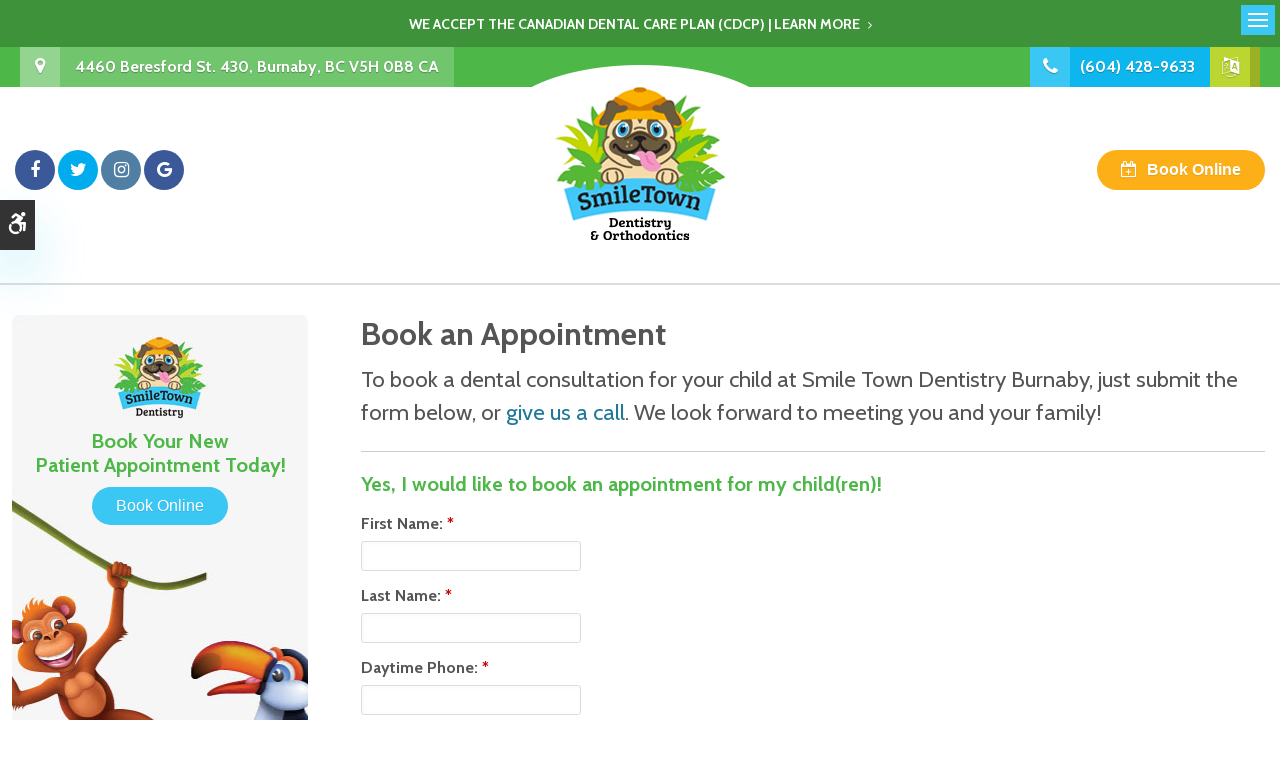

--- FILE ---
content_type: text/html; charset=UTF-8
request_url: https://www.smiletownburnaby.com/site/appointment-childrens-dentist
body_size: 11417
content:
    
    
    
    
    
    
    
    
    
    
    
    
    
    
    
    
    
    
    
    
    
    
    
    
    
    
    <!doctype html>
<html lang="en">
<head>
<title>Book A Free Children's Dentist Consultation In Burnaby</title>
<meta http-equiv="Content-Type" content="text/html; charset=utf-8" />



<meta name="generator" content="Tymbrel ( www.tymbrel.com )" />

<meta name="description" content="To book a free, no-obligation dental consultation for your child at Smile Town Dentistry Burnaby, just submit the form below, or give us a call." />
<meta name="keywords" content="dentist, free, consultation" />





<script type="text/javascript">
function clearDefault(element) {
  if (element.defaultValue == element.value) { element.value = "" }
}
</script>




  <link href="/assets/3897/css/global.css" rel="stylesheet" type="text/css" />
<link rel="shortcut icon" href="/images/490/favicon.ico" type="image/x-icon" />

      <script src="/assets/js/jquery-1.8.2.min.js" type="text/javascript" data-cmsi-js-1a96ecfa7997d56153ffc3d07bb90ca2="true"></script>
  





          
    
    
    
    
    
    
    
    
    
    
    
    
    
    
    
        <meta name="viewport" content="width=device-width, initial-scale=1.0" />	

	<link rel="stylesheet" href="/images/490/css/style-v9-1.css" />


	
	<!-- Support For Older Browsers -->
	<!--[if lte IE 9]>
		<script src="//html5shiv.googlecode.com/svn/trunk/html5.js"></script>
		<link rel="stylesheet" href="/images/490/css/legacy.css" />
		<script src="/images/490/js/css3-mediaqueries.js"></script>
	<![endif]-->

 	<meta name="msvalidate.01" content="AC3A5A2333DD455ACB19A59D28690D3B" />
 	<meta name="google-site-verification" content="s1vmEIIxbDxAihduB9xMmIbvQZnr5n4Do6CSw8Z0GJA" />
 	
 	<script type="text/javascript">
						function googleTranslateElementInit() {
						  new google.translate.TranslateElement({pageLanguage: 'en', includedLanguages: 'en,fr,pa,zh-CN,zh-TW', layout: google.translate.TranslateElement.InlineLayout.SIMPLE, autoDisplay: false}, 'google_translate_element');
						}
						</script><script type="text/javascript" src="//translate.google.com/translate_a/element.js?cb=googleTranslateElementInit" async></script>	

  
  
  
   <!-- Google Tag Manager Data Layer --> <!-- Google Tag Manager -->
<script>(function(w,d,s,l,i){w[l]=w[l]||[];w[l].push({'gtm.start':
        new Date().getTime(),event:'gtm.js'});var f=d.getElementsByTagName(s)[0],
      j=d.createElement(s),dl=l!='dataLayer'?'&l='+l:'';j.async=true;j.src=
      'https://www.googletagmanager.com/gtm.js?id='+i+dl;f.parentNode.insertBefore(j,f);
    })(window,document,'script','dataLayer','GTM-KMTPNQ3');</script>
<!-- End Google Tag Manager --> <!-- GA -->
  
  <style>
  @media screen and (max-width: 610px) {
    .CareCruButton {
        display: none;
    }
}
  </style>
  
  
  
  
  
  
  
  
  
  
  
<meta name="verify-v1" content="R3jNrEMFdYgc5IAOUxoqdx6_IN9VhgUis8jCkOdaxq4" />
<meta name="google-site-verification" content="R3jNrEMFdYgc5IAOUxoqdx6_IN9VhgUis8jCkOdaxq4" />

      <link href="/style.css" rel="stylesheet" type="text/css" />
  


<script type="text/javascript" src="/assets/js/forms/jquery.validate.min.js" data-cmsi-js-e9f70b7c3ceaad58b5a9715e8dc17a2d="true"></script>
<link href="/assets/css/forms/template_responsive.css" rel="stylesheet" type="text/css" data-cmsi-css-26ce0079204d966cf5ed7e635ebfe5cb />
<script>var onloadCallback = function(){ jQuery(".captcha-recaptcha").find(".show-captcha").each(function(index, el) {el.setAttribute("data-recaptcha-widget",index); recaptchaWidgetId = grecaptcha.render(el, {"sitekey":"6LfL_d4ZAAAAAO5L6UsS1LJ_SwE8TqzsEm3QvpAE"});});};</script>
<!--startSchema--><script type="application/ld+json">{"@context":"http:\/\/schema.org","@type":"Dentist","url":"https:\/\/www.smiletownburnaby.com\/site\/appointment-childrens-dentist","@id":"https:\/\/www.smiletownburnaby.com","name":"SmileTown Dentistry Burnaby","telephone":"(604) 428-9633","image":"https:\/\/d2l4d0j7rmjb0n.cloudfront.net\/site\/490\/seo\/image.png","logo":"https:\/\/d2l4d0j7rmjb0n.cloudfront.net\/site\/490\/seo\/logo.png","address":{"@type":"PostalAddress","addressLocality":"Burnaby","addressCountry":"CA","addressRegion":"BC","postalCode":"V5H 0B8","streetAddress":"4460 Beresford St. 430"},"sameAs":["https:\/\/www.facebook.com\/smiletowndentistry","https:\/\/twitter.com\/SmileTownVan","https:\/\/www.instagram.com\/smiletownvan\/","https:\/\/goo.gl\/maps\/P3TywQKvKCBKKEhH9"]}</script><!--endSchema-->
<!-- Google Tag Manager Data Layer -->
<script>
  dataLayer = [];
</script>

  <!-- Google Tag Manager -->
  <script>(function(w,d,s,l,i){w[l]=w[l]||[];w[l].push({'gtm.start':
        new Date().getTime(),event:'gtm.js'});var f=d.getElementsByTagName(s)[0],
      j=d.createElement(s),dl=l!='dataLayer'?'&l='+l:'';j.async=true;j.src=
      'https://www.googletagmanager.com/gtm.js?id='+i+dl;f.parentNode.insertBefore(j,f);
    })(window,document,'script','dataLayer','GTM-MH7WLP');</script>
  <!-- End Google Tag Manager -->


<!-- GA -->
<script>
window.ga=window.ga||function(){(ga.q=ga.q||[]).push(arguments)};ga.l=+new Date;
ga('create', 'UA-67880137-1', 'auto');
ga('send', 'pageview');
</script>
<script async src='https://www.google-analytics.com/analytics.js'></script>
<!-- /GA -->



<link href="https://d2l4d0j7rmjb0n.cloudfront.net" rel="preconnect">
<link href="https://tymbrel.com" rel="preconnect">
<link href="https://fonts.googleapis.com" rel="preconnect">
<link href="https://www.google-analytics.com" rel="preconnect">
<link href="https://cdnjs.cloudflare.com" rel="preconnect">
<link href="https://ajax.googleapis.com" rel="preconnect">
<link href="https://www.google.com" rel="preconnect">
<link href="https://use.fontawesome.com" rel="preconnect">
</head>


<!-- FOUNDATION GRID SUPPORT ADDED FOR IE -->
<!--[if lt IE 7]><body class="lt-ie9 lt-ie8 lt-ie7"><![endif]-->
<!--[if IE 7]><body class="lt-ie9 lt-ie8"><![endif]-->
<!--[if IE 8]><body class="lt-ie9"><![endif]-->
<!--[if gt IE 8]><!-->
<body itemscope='' itemtype='http://schema.org/Dentist'><!-- Google Tag Manager -->
<noscript><iframe src="https://www.googletagmanager.com/ns.html?id=GTM-MH7WLP" height="0" width="0" style="display:none;visibility:hidden"></iframe></noscript>
<!-- End Google Tag Manager -->

<!--<![endif]-->

<!-- Google Tag Manager --><noscript><iframe src="//www.googletagmanager.com/ns.html?id=GTM-KMTPNQ3" 
height="0" width="0" style="display:none;visibility:hidden"></iframe></noscript><!-- End Google Tag Manager -->
      <div class="site-container internal">
         <div id="top">
        <button class="grt-mobile-button">
    <span class="line1"></span>
    <span class="line2"></span>
    <span class="line3"></span>
    <span class="sr-only">Open Menu</span>
    <span class="sr-only" style="display:none">Close Menu</span>
</button>
        <div id="mobile-menu" style="display:none">
            <ul>
          
    
    <li><a href="/site/home"   class="buttons" title="Smile Town Children's Dentist, Burnaby">Home</a>

    
    
  </li>
            
                                                        
    <li><a href="/site/about-children-dentist-burnaby"   class="buttons" title="About, Smile Town Children's Dentist Burnaby">About</a>

    
          <ul>
              <li><a href="/site/about-children-dentist-burnaby"    title="About, Smile Town Children's Dentist Burnaby">Welcome To Our Practice</a></li>
                      <li><a href="/site/why-dentist-burnaby"    title="Why Choose Smile Town Children's Dentists in Burnaby">Why Choose Smile Town?</a></li>
                      <li><a href="/site/children-dentist-burnaby"    title="Doctor, Smile Town Children's Dentist Burnaby">Meet Our Doctor</a></li>
                    </ul>
    
  </li>
            
                                                                                                  
    <li><a href="/site/children-dentist-services"   class="buttons" title="Services, Smile Town Children's Dentist, Burnaby">Services</a>

    
          <ul>
              <li><a href="/site/dental-services-children-burnaby"    title="General Dentistry, Smile Town Children's Dentist, Burnaby">General Dentistry</a></li>
                      <li><a href="/site/oral-hygiene-children-burnaby"    title="Oral Hygiene, Smile Town Children's Dentist, Burnaby">Oral Hygiene</a></li>
                      <li><a href="/site/sedation-children-dentist"    title="Sedation, Smile Town Children's Dentist, Burnaby">Sedation</a></li>
                      <li><a href="/site/silver-diamine-fluoride-children-burnaby"    title="Silver Diamine Fluoride">Silver Diamine Fluoride</a></li>
                      <li><a href="/site/baby-care-dentist-burnaby"    title="Baby Care, Smile Town Children's Dentist, Burnaby">Baby Care</a></li>
                      <li><a href="/site/teen-dentist-burnaby"    title="Teens, Smile Town Children's Dentist, Burnaby">Teens</a></li>
                    </ul>
    
  </li>
            
                                                                      
    <li><a href="/site/orthodontics-braces-invisalign-children"   class="buttons" title="Early Orthodontics for Children">Orthodontics</a>

    
          <ul>
              <li><a href="/site/children-orthodontist-burnaby"    title="Braces & Orthodontic Appliances for Children">Braces & Appliances</a></li>
                      <li><a href="/site/invisalign-first-children-burnaby"    title="Invisalign First For Children, Burnaby Orthodontist">Invisalign® First</a></li>
                      <li><a href="/site/children-orthodontist-burnaby-nicki-de-francesco"    title="Meet Our Orthodontist">Meet Our Orthodontist</a></li>
                      <li><a href="/site/treatment-cost-calculator-sign-up-burnaby-dentist"    title="Treatment Cost Calculator">Treatment Cost Calculator</a></li>
                    </ul>
    
  </li>
            
                                                                      
    <li><a href="/site/children-new-patient-dentist"   class="buttons" title="New Patients, Smile Town Children's Dentist, Burnaby">Patients</a>

    
          <ul>
              <li><a href="/site/children-new-patient-dentist"    title="First Visit, Smile Town Children's Dentist, Burnaby">Your Child's First Visit</a></li>
                      <li><a href="/site/canadian-dental-care-plan-burnaby"    title="Canadian Dental Care Plan, Smile Town Children's Dentist Burnaby">Canadian Dental Care Plan</a></li>
                      <li><a href="/site/new-patient-forms-dentist"    title="Office Policies, Smile Town Dentist Burnaby">Forms, Policies & Financial</a></li>
                      <li><a href="/site/new-patient-exam-burnaby-dentist"    title="Book First Appointment">Book First Appointment</a></li>
                    </ul>
    
  </li>
            
                                                        
    <li><a href="/site/games-dentist-burnaby-activity"   class="buttons" title="Kids Corner, Childrens Dentist Burnaby">Kids Corner</a>

    
          <ul>
              <li><a href="/site/games-dentist-burnaby-activity"    title="Games for Kids, Childrens Dentist Burnaby">Fun & Games</a></li>
                      <li><a href="https://www.colgate.com/en-us/bright-smiles-bright-futures/program-materials/for-kids"    target="_blank" aria-label="Opens in a new tab" title="Colgate Kids, Online Games">Colgate Kids</a></li>
                      <li><a href="/site/childrens-dentist-star-wars"    title="Colouring Pages, Dentist Burnaby">Star Wars Coloring Pages</a></li>
                    </ul>
    
  </li>
            
                                                                      
    <li><a href="/site/news-children-dentist-burnaby"   class="buttons" title="News & Updates, Smile Town Children's Dentist, Burnaby">Insights</a>

    
          <ul>
              <li><a href="/site/information-children-dentist"    title="General Information, Smile Town Children's Dentist, Burnaby">General Information</a></li>
                      <li><a href="/site/oral-health-nutrition-children"    title="Health & Nutrition, Smile Town Children's Dentist, Burnaby">Health & Nutrition</a></li>
                      <li><a href="/site/pediatric-dentistry-education"    title="Education, Smile Town Children's Dentist, Burnaby">Children's Dentistry Education</a></li>
                      <li><a href="/site/preparing-children-dentist"    title="Preparing Your Child, Smile Town Children's Dentist, Burnaby">Preparing Your Child</a></li>
                    </ul>
    
  </li>
            
                                          
    <li><a href="/site/news-dentist-burnaby"   class="buttons" title="Community, Smile Town Children's Dentist, Burnaby">Community</a>

    
          <ul>
              <li><a href="/site/news-dentist-burnaby"    title="News, Smile Town Children's Dentist">In The News</a></li>
                      <li><a href="/site/dentist-burnaby-teachers"    title="Teachers Resources, Children's Dentist">Resources for Teachers</a></li>
                    </ul>
    
  </li>
            
    
    <li><a href="/site/children-dentist-burnaby-faqs"   class="buttons" title="FAQs, Smile Town Children's Dentist, Burnaby">FAQs</a>

    
    
  </li>
            
                                                                      
    <li><a href="/site/contact-children-dentist-burnaby"   class="buttons" title="Contact Smile Town Children's Dentist, Burnaby">Contact</a>

    
          <ul>
              <li><a href="/site/contact-children-dentist-burnaby"    title="Contact Smile Town Children's Dentist, Burnaby">Contact Smile Town Burnaby</a></li>
                      <li><a href="/site/contact-smile-town-delta-langley"    title="Locations, Smile Town Children's Dentist">Other Locations</a></li>
                      <li><a href="/site/referring-dentists-burnaby"    title="Information for Referring Dentists">Referring Doctors</a></li>
                      <li><a href="/site/dentist-emergency-burnaby"    title="Emergencies, Smile Town Children's Dentist, Burnaby">Emergencies</a></li>
                    </ul>
    
  </li>
        </ul>
            <form id="frmSearchMobile" method="get" action="/site/search" role="search">
	<label for="page_search_mobile" class="sr-only">Search</label>
	<input id="page_search_mobile" class="keyword" type="search" name="kw" placeholder="Search">
	<button type="submit" name="btnSubmit"><span class="sr-only">Search</span></button>
</form>
                  <ul class="seo-schema citation-social" aria-label="Social media links, open in a new tab" data-cy="seo-citations">
                            <li class="seo-Facebook">
              <a itemprop="sameAs" target="_blank" href="https://www.facebook.com/smiletowndentistry" title="Facebook"><span>Facebook</span></a>
            </li>
                                      <li class="seo-Twitter">
              <a itemprop="sameAs" target="_blank" href="https://twitter.com/SmileTownVan" title="Twitter"><span>Twitter</span></a>
            </li>
                                      <li class="seo-Instagram">
              <a itemprop="sameAs" target="_blank" href="https://www.instagram.com/smiletownvan/" title="Instagram"><span>Instagram</span></a>
            </li>
                                      <li class="seo-GoogleBusiness">
              <a itemprop="sameAs" target="_blank" href="https://goo.gl/maps/P3TywQKvKCBKKEhH9" title="GoogleBusiness"><span>GoogleBusiness</span></a>
            </li>
                    </ul>
  
        </div>
    </div>

    <a class="skip-to-content-link" href="#skip">
    Skip to Main Content
</a>
    <div id="accessibility-toggle">
    <button id="accessibility-toggle__btn">
        <span class="fa fa-wheelchair-alt" aria-hidden="true"></span>
        <span class="sr-only" id="accessible__btn">Accessible Version</span>
        <span class="sr-only" id="standard__btn" style="display:none">Standard Version</span>
    </button>
</div>
    <style type="text/css">.virtual-care-badge-alt{
    top: 500px;
    right: 0;
    z-index: 41;
    position: fixed;
    transition: background 0.2s ease-out;
    transition: -webkit-transform 1s;
    transition: transform 1s;
    transition: transform 1s, -webkit-transform 1s;
    border-radius: .3125rem 0 0 .3125rem;
    background:#3ac7f4;
    color: #fff;
    width: 155.37px;
    padding: .9375rem;
    line-height: 20px;
   font-family:"Roboto",sans-serif;
font-weight:600;
}

.virtual-care-badge-alt:hover, .virtual-care-badge-alt:focus{
background:#0db7ee;
transition:all 0.4s ease-in;
}

.virtual-care-badge-alt a{
color:#fff;
}

.virtual-care-badge-alt .badge-close{
display:none;
}</style><script src="https://cdnjs.cloudflare.com/ajax/libs/jquery-cookie/1.4.1/jquery.cookie.min.js"></script>
<script>
if( $.cookie("popup") === undefined ) {
        $('.virtual-care-badge-alt').removeClass('hideBadge');

        var date = new Date();
        date.setTime(date.getTime()+(10*60*1000));

        $(".badge-close").click(function() {
            $(".virtual-care-badge-alt").addClass("hideBadge");
            $.cookie("popup", '1', {expires: date});
        })
    }
</script>
    

                                                                                                                                                                                                                                                                                                                                                                                                                                        <div class="default-msg-bar defaultMsgBar default-message-bar centre">
        	        <p><a href="/site/canadian-dental-care-plan-burnaby" class="cms-button-text">We accept the Canadian Dental Care Plan (CDCP) | Learn More</a></p>
            	</div>
                                                                                                                                                                        
            
    <div class="topBar">
		<div class="row">
			<div class="large-6 columns login">
            	<ul>
<li><a href="/site/contact-children-dentist-burnaby" title="Contact Smile Town Dentistry">       <div itemprop="address" data-cy="seo-address" itemscope itemtype="http://schema.org/PostalAddress">
      <span itemprop="streetAddress">4460 Beresford St. 430</span>
      <span itemprop="addressLocality">Burnaby</span>
      <span itemprop="addressRegion">BC</span>
      <span itemprop="postalCode">V5H 0B8</span>
      <span itemprop="addressCountry">CA</span>
    </div>
   </a></li>
</ul>
				
			</div>
			<div class="large-6 columns">
				<ul>	
					<li>
  <span class="seo-schema phone">
    <a itemprop="telephone" content="+6044289633" href="tel:6044289633" data-cy="seo-phone-number">(604) 428-9633</a>
  </span>


</li>
					<li>
						<div id="google_translate_element"></div>				
					</li>
					
				</ul>
			</div>
		</div>
	</div>
	
<div class="wrap">
<!-- Header
============================================== -->
<div class="headerWrap">
	<header>	
		<div class="row">
			
			
			
			
			
			<div class="large-4 columns social">
				      <ul class="seo-schema citation-social" aria-label="Social media links, open in a new tab" data-cy="seo-citations">
                            <li class="seo-Facebook">
              <a itemprop="sameAs" target="_blank" href="https://www.facebook.com/smiletowndentistry" title="Facebook"><span>Facebook</span></a>
            </li>
                                      <li class="seo-Twitter">
              <a itemprop="sameAs" target="_blank" href="https://twitter.com/SmileTownVan" title="Twitter"><span>Twitter</span></a>
            </li>
                                      <li class="seo-Instagram">
              <a itemprop="sameAs" target="_blank" href="https://www.instagram.com/smiletownvan/" title="Instagram"><span>Instagram</span></a>
            </li>
                                      <li class="seo-GoogleBusiness">
              <a itemprop="sameAs" target="_blank" href="https://goo.gl/maps/P3TywQKvKCBKKEhH9" title="GoogleBusiness"><span>GoogleBusiness</span></a>
            </li>
                    </ul>
  
			</div>
			
			<div class="large-4 columns">
			    <a href="/">  <img  itemprop='image' alt="SmileTown Dentistry Burnaby Logo" src="https://d2l4d0j7rmjb0n.cloudfront.net/site/490/seo/image.png" data-cy="seo-image"   />
</a>
			</div>
			
			<div class="large-4 columns contact">
				
					<ul>
<li><button onclick="window.CareCru.open()" class="cms-button-success">Book Online</button><style type="text/css">.cms-button-success {
    font-size: 1rem;
    line-height: 1.5;
}</style></li>
</ul>
				
			</div>
		</div><!-- /row -->
	</header><!-- /Header -->	
	
	

	

<!-- Navigation
============================================== -->	
	<nav aria-label="Primary">
		<ul>
          
    
    <li><a href="/site/home"   class="buttons" title="Smile Town Children's Dentist, Burnaby">Home</a>

    
    
  </li>
            
                                                        
    <li><a href="/site/about-children-dentist-burnaby"   class="buttons" title="About, Smile Town Children's Dentist Burnaby">About</a>

    
          <ul>
              <li><a href="/site/about-children-dentist-burnaby"    title="About, Smile Town Children's Dentist Burnaby">Welcome To Our Practice</a></li>
                      <li><a href="/site/why-dentist-burnaby"    title="Why Choose Smile Town Children's Dentists in Burnaby">Why Choose Smile Town?</a></li>
                      <li><a href="/site/children-dentist-burnaby"    title="Doctor, Smile Town Children's Dentist Burnaby">Meet Our Doctor</a></li>
                    </ul>
    
  </li>
            
                                                                                                  
    <li><a href="/site/children-dentist-services"   class="buttons" title="Services, Smile Town Children's Dentist, Burnaby">Services</a>

    
          <ul>
              <li><a href="/site/dental-services-children-burnaby"    title="General Dentistry, Smile Town Children's Dentist, Burnaby">General Dentistry</a></li>
                      <li><a href="/site/oral-hygiene-children-burnaby"    title="Oral Hygiene, Smile Town Children's Dentist, Burnaby">Oral Hygiene</a></li>
                      <li><a href="/site/sedation-children-dentist"    title="Sedation, Smile Town Children's Dentist, Burnaby">Sedation</a></li>
                      <li><a href="/site/silver-diamine-fluoride-children-burnaby"    title="Silver Diamine Fluoride">Silver Diamine Fluoride</a></li>
                      <li><a href="/site/baby-care-dentist-burnaby"    title="Baby Care, Smile Town Children's Dentist, Burnaby">Baby Care</a></li>
                      <li><a href="/site/teen-dentist-burnaby"    title="Teens, Smile Town Children's Dentist, Burnaby">Teens</a></li>
                    </ul>
    
  </li>
            
                                                                      
    <li><a href="/site/orthodontics-braces-invisalign-children"   class="buttons" title="Early Orthodontics for Children">Orthodontics</a>

    
          <ul>
              <li><a href="/site/children-orthodontist-burnaby"    title="Braces & Orthodontic Appliances for Children">Braces & Appliances</a></li>
                      <li><a href="/site/invisalign-first-children-burnaby"    title="Invisalign First For Children, Burnaby Orthodontist">Invisalign® First</a></li>
                      <li><a href="/site/children-orthodontist-burnaby-nicki-de-francesco"    title="Meet Our Orthodontist">Meet Our Orthodontist</a></li>
                      <li><a href="/site/treatment-cost-calculator-sign-up-burnaby-dentist"    title="Treatment Cost Calculator">Treatment Cost Calculator</a></li>
                    </ul>
    
  </li>
            
                                                                      
    <li><a href="/site/children-new-patient-dentist"   class="buttons" title="New Patients, Smile Town Children's Dentist, Burnaby">Patients</a>

    
          <ul>
              <li><a href="/site/children-new-patient-dentist"    title="First Visit, Smile Town Children's Dentist, Burnaby">Your Child's First Visit</a></li>
                      <li><a href="/site/canadian-dental-care-plan-burnaby"    title="Canadian Dental Care Plan, Smile Town Children's Dentist Burnaby">Canadian Dental Care Plan</a></li>
                      <li><a href="/site/new-patient-forms-dentist"    title="Office Policies, Smile Town Dentist Burnaby">Forms, Policies & Financial</a></li>
                      <li><a href="/site/new-patient-exam-burnaby-dentist"    title="Book First Appointment">Book First Appointment</a></li>
                    </ul>
    
  </li>
            
                                                        
    <li><a href="/site/games-dentist-burnaby-activity"   class="buttons" title="Kids Corner, Childrens Dentist Burnaby">Kids Corner</a>

    
          <ul>
              <li><a href="/site/games-dentist-burnaby-activity"    title="Games for Kids, Childrens Dentist Burnaby">Fun & Games</a></li>
                      <li><a href="https://www.colgate.com/en-us/bright-smiles-bright-futures/program-materials/for-kids"    target="_blank" aria-label="Opens in a new tab" title="Colgate Kids, Online Games">Colgate Kids</a></li>
                      <li><a href="/site/childrens-dentist-star-wars"    title="Colouring Pages, Dentist Burnaby">Star Wars Coloring Pages</a></li>
                    </ul>
    
  </li>
            
                                                                      
    <li><a href="/site/news-children-dentist-burnaby"   class="buttons" title="News & Updates, Smile Town Children's Dentist, Burnaby">Insights</a>

    
          <ul>
              <li><a href="/site/information-children-dentist"    title="General Information, Smile Town Children's Dentist, Burnaby">General Information</a></li>
                      <li><a href="/site/oral-health-nutrition-children"    title="Health & Nutrition, Smile Town Children's Dentist, Burnaby">Health & Nutrition</a></li>
                      <li><a href="/site/pediatric-dentistry-education"    title="Education, Smile Town Children's Dentist, Burnaby">Children's Dentistry Education</a></li>
                      <li><a href="/site/preparing-children-dentist"    title="Preparing Your Child, Smile Town Children's Dentist, Burnaby">Preparing Your Child</a></li>
                    </ul>
    
  </li>
            
                                          
    <li><a href="/site/news-dentist-burnaby"   class="buttons" title="Community, Smile Town Children's Dentist, Burnaby">Community</a>

    
          <ul>
              <li><a href="/site/news-dentist-burnaby"    title="News, Smile Town Children's Dentist">In The News</a></li>
                      <li><a href="/site/dentist-burnaby-teachers"    title="Teachers Resources, Children's Dentist">Resources for Teachers</a></li>
                    </ul>
    
  </li>
            
    
    <li><a href="/site/children-dentist-burnaby-faqs"   class="buttons" title="FAQs, Smile Town Children's Dentist, Burnaby">FAQs</a>

    
    
  </li>
            
                                                                      
    <li><a href="/site/contact-children-dentist-burnaby"   class="buttons" title="Contact Smile Town Children's Dentist, Burnaby">Contact</a>

    
          <ul>
              <li><a href="/site/contact-children-dentist-burnaby"    title="Contact Smile Town Children's Dentist, Burnaby">Contact Smile Town Burnaby</a></li>
                      <li><a href="/site/contact-smile-town-delta-langley"    title="Locations, Smile Town Children's Dentist">Other Locations</a></li>
                      <li><a href="/site/referring-dentists-burnaby"    title="Information for Referring Dentists">Referring Doctors</a></li>
                      <li><a href="/site/dentist-emergency-burnaby"    title="Emergencies, Smile Town Children's Dentist, Burnaby">Emergencies</a></li>
                    </ul>
    
  </li>
        </ul>
	</nav>
</div>
<!-- Main Content
============================================== -->
	<main class="content"  id="skip">
		
		<div class="row">
			<div class="primary">
							
				<h1>Book an Appointment</h1>
	            <div class="tymbrel-row" >  <div class="tymbrel-col tymbrel-col-12">
            <p class="leadin">To book a dental consultation for your child at Smile Town Dentistry Burnaby, just submit the form below, or<a href="/site/contact-children-dentist-burnaby" title="Contact Smile Town Burnaby, Children's Dentist"> give us a call</a>. We look forward to meeting you and your family!</p> <hr role="presentation" /> <h3>Yes, I would like to book an appointment for my child(ren)!</h3> <p><div class="form-vertical">
<div class="ifg-preview-continer" id="ifg-form-container">
<form method="post" id="ifgForm-992" onsubmit="return false;" data-cy="form">

<script>
  
  if (typeof window.phoneObjects992 === 'undefined') {
    window.phoneObjects992 = [];
  }
  
</script>

  
  
  
  
  
                
    
                  
    
        <div class="form-group ifg-sort" id="ifg-element-div-0">
    <label class="col-md-2  control-label " for="ifg-formfield-992-0" id="ifg-formfield-992-label-0">
      First Name:              <span aria-hidden="true">*</span>
      
    </label>
    <div class="col-md-10">
      <input type="text"  name="ifg-formfield-992-0" id="ifg-formfield-992-0" class="element_style_0  form-control" required aria-required="true" data-cy="text"/>
      <span for="ifg-formfield-992-0" class="help-block"></span>
          </div>
  </div>
  
  
  
  
  
  
  
  
  
  
  
  
  
  
  
                          
              
                  
    
        <div class="form-group ifg-sort" id="ifg-element-div-24">
    <label class="col-md-2  control-label " for="ifg-formfield-992-24" id="ifg-formfield-992-label-24">
      Last Name:              <span aria-hidden="true">*</span>
      
    </label>
    <div class="col-md-10">
      <input type="text"  name="ifg-formfield-992-24" id="ifg-formfield-992-24" class="element_style_24  form-control" required aria-required="true" data-cy="text"/>
      <span for="ifg-formfield-992-24" class="help-block"></span>
          </div>
  </div>
  
  
  
  
  
  
  
  
  
  
  
  
  
  
  
                          
              
                  
    
        <div class="form-group ifg-sort" id="ifg-element-div-1">
    <label class="col-md-2  control-label " for="ifg-formfield-992-1" id="ifg-formfield-992-label-1">
      Daytime Phone:              <span aria-hidden="true">*</span>
      
    </label>
    <div class="col-md-10">
      <input type="text"  name="ifg-formfield-992-1" id="ifg-formfield-992-1" class="element_style_1  form-control" required aria-required="true" data-cy="text"/>
      <span for="ifg-formfield-992-1" class="help-block"></span>
          </div>
  </div>
  
  
  
  
  
  
  
  
  
  
  
  
  
  
  
                          
              
                  
    
        <div class="form-group ifg-sort" id="ifg-element-div-2">
    <label class="col-md-2  control-label " for="ifg-formfield-992-2" id="ifg-formfield-992-label-2">
      Evening Phone:              <span aria-hidden="true">*</span>
      
    </label>
    <div class="col-md-10">
      <input type="text"  name="ifg-formfield-992-2" id="ifg-formfield-992-2" class="element_style_2  form-control" required aria-required="true" data-cy="text"/>
      <span for="ifg-formfield-992-2" class="help-block"></span>
          </div>
  </div>
  
  
  
  
  
  
  
  
  
  
  
  
                          
                                            <div class="form-group ifg-sort" id="ifg-element-div-3">
    <label class="col-md-2  control-label " for="ifg-formfield-992-3" id="ifg-formfield-992-label-3">
      Email Address:              <span aria-hidden="true">*</span>
      
    </label>
    <div class="col-md-10">
      <input  type="email"  name="ifg-formfield-992-3" id="ifg-formfield-992-3" class="element_style_3  form-control" required aria-required="true" data-cy="email"/>
      <span for="ifg-formfield-992-3" class="help-block"></span>
          </div>
  </div>
  
  
  
  
  
  
  
  
  
  
  
  
  
  
  
  
  
  
  
  
  
  
  
                          
              
                              <div class="form-group ifg-sort" id="ifg-element-div-23">
    <label class="col-md-2 control-label >" for="ifg-formfield-992-23" id="ifg-formfield-992-label-23">
    I would like to book an appointment for:          <span aria-hidden="true">*</span>
        </label>
    <div class="col-md-10">
      <select name="ifg-formfield-992-23" id="ifg-formfield-992-23" class="element_style_23  form-control" required aria-required="true" data-cy="select">
                                                      <option value="0" >One child</option>
                                                  <option value="1" >Multiple Children</option>
                                                  <option value="2" >Other</option>
                              </select>
      <span for="ifg-formfield-992-23" class="help-block"></span>
          </div>
  </div>
  
  
  
  
  
  
  
  
  
  
                          
              
                  
    
        <div class="form-group ifg-sort" id="ifg-element-div-6">
    <label class="col-md-2  control-label " for="ifg-formfield-992-6" id="ifg-formfield-992-label-6">
      Patient 1 - Name:              <span aria-hidden="true">*</span>
      
    </label>
    <div class="col-md-10">
      <input type="text"  name="ifg-formfield-992-6" id="ifg-formfield-992-6" class="element_style_6  form-control" required aria-required="true" data-cy="text"/>
      <span for="ifg-formfield-992-6" class="help-block"></span>
          </div>
  </div>
  
  
  
  
  
  
  
  
  
  
  
  
  
  
  
      <div class="form-group ifg-sort" id="ifg-element-div-8">
    <label class="col-md-2  control-label " for="ifg-formfield-992-8" id="ifg-formfield-992-label-8">
      Patient 1 - Age:      
    </label>
    <div class="col-md-10">
      <input type="text"  name="ifg-formfield-992-8" id="ifg-formfield-992-8" class="element_style_8  form-control"  data-cy="text"/>
      <span for="ifg-formfield-992-8" class="help-block"></span>
          </div>
  </div>
  
  
  
  
  
  
  
  
  
  
  
    <div class="form-group ifg-sort" id="ifg-element-div-14">
    <hr role="presentation">
  </div>
  
  
  
  
  
  
  
  
  
  
  
  
  
  
  
  
  
  
  
      <div class="form-group ifg-sort" id="ifg-element-div-9">
    <label class="col-md-2  control-label " for="ifg-formfield-992-9" id="ifg-formfield-992-label-9">
      Patient 2 - Name:      
    </label>
    <div class="col-md-10">
      <input type="text"  name="ifg-formfield-992-9" id="ifg-formfield-992-9" class="element_style_9  form-control"  data-cy="text"/>
      <span for="ifg-formfield-992-9" class="help-block"></span>
          </div>
  </div>
  
  
  
  
  
  
  
  
  
  
  
  
  
  
  
      <div class="form-group ifg-sort" id="ifg-element-div-10">
    <label class="col-md-2  control-label " for="ifg-formfield-992-10" id="ifg-formfield-992-label-10">
      Patient 2 - Age:      
    </label>
    <div class="col-md-10">
      <input type="text"  name="ifg-formfield-992-10" id="ifg-formfield-992-10" class="element_style_10  form-control"  data-cy="text"/>
      <span for="ifg-formfield-992-10" class="help-block"></span>
          </div>
  </div>
  
  
  
  
  
  
  
  
  
  
  
    <div class="form-group ifg-sort" id="ifg-element-div-13">
    <hr role="presentation">
  </div>
  
  
  
  
  
  
  
  
  
  
  
  
  
  
  
  
  
  
  
      <div class="form-group ifg-sort" id="ifg-element-div-11">
    <label class="col-md-2  control-label " for="ifg-formfield-992-11" id="ifg-formfield-992-label-11">
      Patient 3 - Name:      
    </label>
    <div class="col-md-10">
      <input type="text"  name="ifg-formfield-992-11" id="ifg-formfield-992-11" class="element_style_11  form-control"  data-cy="text"/>
      <span for="ifg-formfield-992-11" class="help-block"></span>
          </div>
  </div>
  
  
  
  
  
  
  
  
  
  
  
  
  
  
  
      <div class="form-group ifg-sort" id="ifg-element-div-12">
    <label class="col-md-2  control-label " for="ifg-formfield-992-12" id="ifg-formfield-992-label-12">
      Patient 3 - Age:      
    </label>
    <div class="col-md-10">
      <input type="text"  name="ifg-formfield-992-12" id="ifg-formfield-992-12" class="element_style_12  form-control"  data-cy="text"/>
      <span for="ifg-formfield-992-12" class="help-block"></span>
          </div>
  </div>
  
  
  
  
  
  
  
  
  
  
  
    <div class="form-group ifg-sort" id="ifg-element-div-21">
    <hr role="presentation">
  </div>
  
  
  
  
  
  
  
  
  
  
  
  
  
  
  
  
  
  
  
  
  
  
  
  
  
  
  
                          
              
                              <div class="form-group ifg-sort" id="ifg-element-div-16">
    <label class="col-md-2 control-label " for="ifg-formfield-992-16" id="ifg-formfield-992-label-16">
    Preferred Appointment Date:          <span aria-hidden="true">*</span>
        </label>
    <div class="col-md-10">
      <input type="text" name="ifg-formfield-992-16" id="ifg-formfield-992-16" aria-required="true" aria-describedby="ifg-formfield-992-16" class="element_style_16  form-control datepicker" required aria-required="true" data-cy="datepicker"/>
      <span for="ifg-formfield-992-16" class="help-block"></span>
          </div>
  </div>
    
  
  
  
  
  
  
  
  
  
  
  
  
  
  
                          
              
                              <div class="form-group ifg-sort" id="ifg-element-div-17">
    <label class="col-md-2 control-label " for="ifg-formfield-992-17" id="ifg-formfield-992-label-17">
    Secondary Appointment Date Option:          <span aria-hidden="true">*</span>
        </label>
    <div class="col-md-10">
      <input type="text" name="ifg-formfield-992-17" id="ifg-formfield-992-17" aria-required="true" aria-describedby="ifg-formfield-992-17" class="element_style_17  form-control datepicker" required aria-required="true" data-cy="datepicker"/>
      <span for="ifg-formfield-992-17" class="help-block"></span>
          </div>
  </div>
    
  
  
  
  
  
  
  
  
  
  
  
                          
              
                              <div class="form-group ifg-sort" id="ifg-element-div-22">
    <label class="col-md-2 control-label >" for="ifg-formfield-992-22" id="ifg-formfield-992-label-22">
    Do you have dental insurance?          <span aria-hidden="true">*</span>
        </label>
    <div class="col-md-10">
      <select name="ifg-formfield-992-22" id="ifg-formfield-992-22" class="element_style_22  form-control" required aria-required="true" data-cy="select">
                                                      <option value="0" >Yes</option>
                                                  <option value="1" >No</option>
                                                  <option value="2" >Not Sure</option>
                              </select>
      <span for="ifg-formfield-992-22" class="help-block"></span>
          </div>
  </div>
  
  
  
  
  
  
  
  
  
    
  <div class="form-group ifg-sort" id="ifg-element-div-18">
    <label class="col-md-2  control-label " for="ifg-formfield-992-18" id="ifg-formfield-992-label-18">
      Additional notes or comments:      
    </label>
    <div class="col-md-10">
      <textarea  name="ifg-formfield-992-18" id="ifg-formfield-992-18" class="element_style_18  form-control"  data-cy="textarea"></textarea>
      <span for="ifg-formfield-992-18" class="help-block"></span>
          </div>
  </div>
  
  
  
  
  
  
  
  
  
  
  
  
  
  
  
  
  
  
  
  
  
  
  
  
          
        
        
  <div class="form-group ifg-sort" id="ifg-element-div-19">
    <label class="col-md-2 control-label " for="ifg-formfield-992-19" id="ifg-formfield-992-label-19">
    Spam Blocker         </label>
    <div class="col-md-10">
      <div id="recaptcha-19" class="captcha-recaptcha">
        <div class="show-captcha" ></div>
      </div>
      <span for="captchaSolution" class="help-block"></span>
          </div>
  </div>
  
  
  
  
  
  
  
  
  
  
  
      <div id="f1_upload_process-992" class="form-group" style="display:none;">
    <img src="/assets/images/manage/forms/loader.svg" width="32" alt="loader" />
  </div>
  <div class="form-group">
    <input type="submit" name="ifg-formfield-992-20" id="ifg-formfield-992-20" value="Submit" class="form-control element_style_20 event-submit-btn-992" onclick="submitClicked(992);return false;" data-cy="form-submit"/>
  </div>
  
  
  
  
  
  
  
<input type="hidden" name="form_id" value="309" />
<input type="hidden" name="genRand_id" value="992" />
</form>



</div>
</div>

        
      <script defer src="/assets/js/forms/bootstrap-datepicker.min.js"></script>
      <script defer src="/assets/js/jquery.fancybox-1.3.0.pack.js"></script>
      <link href="/assets/css/forms/bootstrap-datepicker3.min.css" rel="stylesheet" />
      <link href="/assets/css/jquery.fancybox-1.3.0.css" rel="stylesheet" />
    
    
<script type="text/javascript">
  
      
    jQuery(function() {
    
            $('#ifg-formfield-992-16').datepicker({
      });
    
            $('#ifg-formfield-992-17').datepicker({
      });
    
        
    });
  
    

jQuery().ready(function() {
  startUpload = function(generateRand2) {
  window.globalVar2 = generateRand2;
    document.getElementById('f1_upload_form-'+globalVar2).style.visibility = 'hidden';
     return true;
  }

  stopUpload = function(response) {
    if (response.success == true) {
      if (response.file_names) {
        jQuery.each(response.file_names, function(index, element) {
          jQuery("#ifg-formfield-"+globalVar+"-" + index).val(element);
        });
      }
      ajaxSubmit();
    } else {
      jQuery(".event-err").remove();
      jQuery.each(response.err, function(index, element) {
        jQuery("#ifg-formfield-"+globalVar+"-" + element.fileindex).after(element.err);
      });
      jQuery("#f1_upload_process-"+globalVar).hide();
      jQuery(".event-submit-btn-"+globalVar).show();
    }

    return true;
  }

  jQuery("#ifgForm-992").validate({

    rules: {
     "ifg-formfield-992-0":"required","ifg-formfield-992-24":"required","ifg-formfield-992-1":"required","ifg-formfield-992-2":"required","ifg-formfield-992-3":{required: true, email: true},"ifg-formfield-992-23":"required","ifg-formfield-992-6":"required","ifg-formfield-992-16":"required","ifg-formfield-992-17":"required","ifg-formfield-992-22":"required","captchaSolution":"required"
    },
    messages: {
      "ifg-formfield-992-0": "This field is required.","ifg-formfield-992-24": "This field is required.","ifg-formfield-992-1": "This field is required.","ifg-formfield-992-2": "This field is required.","ifg-formfield-992-3": "Provide a valid email address.","ifg-formfield-992-23": "Please select from a menu item below.","ifg-formfield-992-6": "This field is required.","ifg-formfield-992-16": "Please click above to select a date.","ifg-formfield-992-17": "Please click above to select a date.","ifg-formfield-992-22": "Please select from a menu item below.","captchaSolution": "This field is required"
    },
    errorElement: 'span',
    errorPlacement: function (error, element) {
      error.insertAfter(element.closest('.col-md-10'));
    },
    errorClass: 'help-block',
    focusInvalid: true,
    ignore: "",
    invalidHandler: function (event, validator) {
      // Nix?
    },
    highlight: function (element) {
      var form_id = jQuery(element).closest('form').attr('id');
      var splitFormID = form_id.split("-");
      var getFormID = splitFormID[1];
      jQuery(element).closest('.form-group').addClass('has-error');
      jQuery(element).closest('.form-group').find('.help-block').addClass('help-block-bg');
      jQuery("#f1_upload_process-"+getFormID).hide();
      jQuery(".event-submit-btn-"+getFormID).show();
    },
    unhighlight: function (element) {
      jQuery(element).closest('.form-group').removeClass('has-error');
      jQuery(element).closest('.form-group').find('.help-block').removeClass('help-block-bg');
    },
    success: function (label) {
      label.closest('.form-group').removeClass('has-error');
    },

    submitHandler: function(form) {
      var has_selected_file;
      //jQuery('input[type=file]').filter(function() {
      jQuery('#upload_form-992').filter(function() {
        has_selected_file = true;
      }).length  > 0 ;
      if (has_selected_file) {
        jQuery("#upload_form-992").submit();
      } else{
        ajaxSubmit();
      }
    }
  });

  submitClicked = function(generateRand) {
    window.globalVar = generateRand;
    jQuery("#f1_upload_process-"+globalVar).show();
    jQuery("#f1_upload_process-"+globalVar+ " img").css({
      'border': '1px dotted rgb(204, 204, 204)',
      'border-radius': '17px',
      'background-color': '#ccc'
    });
    jQuery(".event-submit-btn-"+generateRand).hide();
    jQuery(".event-err").hide();
    jQuery(".alert").remove();

    let eleRecaptcha = $("#ifgForm-" + generateRand).find('div input[name="g-recaptcha-response"]');
    if (eleRecaptcha.length > 0) {
      grecaptcha.execute('6LdiBt8ZAAAAAK_r5akjc-frIgBB8I0L8CwWJK7A', {action: "submit"}).then(function (token) {
        $(eleRecaptcha).val(token);
        jQuery("#ifgForm-" + generateRand).submit();
      });
    } else {
      jQuery("#ifgForm-" + generateRand).submit();
    }
  }

  selectUploadFile = function(generateRand,counter) {
    jQuery("#ifg-formfield-"+generateRand+"-file-"+counter).click();
  }

  showFileNameSelected = function(generateRand,counter) {
    jQuery("#ifg-upload-"+generateRand+"-file-"+counter).html(jQuery("#ifg-formfield-"+generateRand+"-file-"+counter).val().split('\\').pop());
    jQuery("#ifg-formfield-"+generateRand+"-"+counter).val(jQuery("#ifg-formfield-"+generateRand+"-file-"+counter).val().split('\\').pop());
  }

  fillPhoneFieldsFull = function(globalVar) {
    for (const phoneObj of window['phoneObjects' + globalVar]) {
      document.getElementsByName(phoneObj.phoneFieldFullName)[0].value = phoneObj.intlTelInput.getNumber();
    }
  }

    ajaxSubmit = function() {
    fillPhoneFieldsFull(globalVar);
    var frmData = jQuery("#ifgForm-"+globalVar).serialize();
    jQuery.ajax({
      url: "/cmsi-data/formdata",
      data: frmData,
      type: "POST",
      async: false,
      dataType: "json",

      success:function(response) {
        jQuery("#f1_upload_process-"+globalVar).hide();
        jQuery(".event-submit-btn-"+globalVar).show();

                if (response.field_success == true) {
          var all_success = response.success;
          var displayAlert = true;
          if (typeof response.success_email != 'undefined' && response.success_email == true) {
            jQuery("#ifg-form-container").prepend(response.success_email_msg);
          } else if (typeof response.success_email != 'undefined' && response.success_email == false) {
            jQuery("#ifg-form-container").prepend(response.err_email_msg);
            all_success = false;
          }

          if (typeof response.success_action != 'undefined') {
            if (response.success_action == 'url-redirection' && typeof response.success_msg != 'undefined') {
              if (response.success_target == 'true') {

                jQuery("#ifgForm-"+globalVar).css("display","none");
                jQuery(".event-submit-btn-"+globalVar).css("display","none");
                jQuery("#ifgForm-"+globalVar).before("<div class='alert alert-success'>Sent.</div>");
                jQuery('html, body').animate({
                  scrollTop: jQuery(".alert").offset().top
                }, 500);
                window.open(response.success_msg, '_blank');
              } else {
                displayAlert = false;
                window.location.href = response.success_msg;
              }
            } else if (response.success_action == 'custom-msg' && typeof response.success_msg != 'undefined') {
              jQuery("#ifgForm-"+globalVar).before(response.success_msg);
            }
          }

          if ( displayAlert ){
            jQuery('html, body').animate({
              scrollTop: jQuery(".alert").offset().top
            }, 500);
          }

          jQuery("#ifgForm-"+globalVar).css("display","none");
          jQuery(".event-submit-btn-"+globalVar).css("display","none");
        } else {
          jQuery.each(response.field_err, function (index, element) {
            if ($("#" + element.field_name).closest("form").find("div.show-captcha").length > 0) {
              let recaptchaWidgetId = $("#" + element.field_name).closest("form").find("div.show-captcha").data().recaptchaWidget;
              if (typeof recaptchaWidgetId != 'undefined') {
                grecaptcha.reset(recaptchaWidgetId)
              }
            }
            jQuery("#" + element.field_name).after('<div class="has-error-' + globalVar + ' event-err"><span class="help-block-bg" style="color:#b94a48;">' + element.err + '</span></div>');
          });
        }
      },
      
      error:function(xhr,err){
        jQuery("#f1_upload_process-"+globalVar).hide();
        jQuery(".event-submit-btn-"+globalVar).show();
      }
    });
  }

});
</script>

</p>
      </div>
</div>		
				
			</div><!-- /primary -->
			
			<div class="secondary">
				
				<aside class="sideNavigation" role="navigation" aria-label="Secondary">
					                          				</aside>
				
				<aside class="sideCta">
					
					<img src="/images/490/css/sidebar-promo-logo.jpg" alt="SmileTown Dentistry" />
<h3>Book Your New Patient Appointment Today!</h3>
<p><button onclick="window.CareCru.open()" class="cms-button-primary">Book Online</button><style type="text/css">.cms-button-primary {
    font-size: 1rem;
    line-height: 1.5;
}</style></p>
				</aside>
				
				<aside>
		
					<p><iframe width="100%" height="195" src="https://www.youtube.com/embed/Sj-DG4t2k6c" frameborder="0" allowfullscreen="allowfullscreen"></iframe></p>
<div><a href="/site/invisalign-first-children-burnaby" title="Straight Smile Centre"><img src="/files/member-practice-side-bar-tagline-no-bg.svg" alt="Straight Smile Center Provider" width="250" style="display: block; margin-left: auto; margin-right: auto;" /></a></div>
<p></p>
<h3><br />RECENT POSTS</h3>
<p><div class="floater blog-posts recent ">
            <div class="post"><h2 class="title"><a href="/site/blog/2023/10/06/how-should-prepare-child-first-visit-orthodontist">How should I prepare my child for their first visit to the orthodontist?</a></h2> <p class="excerpt">Our dentists at SmileTown Burnaby always do our best to keep your child at ease during their appointments. However, our dentists would still like to share some advice to help you and your child prepare for their first orthodontist visit.</p></div>
    </div>
</p>
					
				</aside>
				
				
			</div>
		</div>		
		
		<div class="optIn">
			<div class="row">
				
				<div class="large-7 columns">
					<h2>Download the <strong>FREE</strong> SmileTown Kids' Activity Booklet.</h2>
<p>A great resource to help get your kids ready – and excited – to visit the dentist.</p>
<hr role="presentation" />
<p class="note">Enter your email address below to get the FREE activity book and to receive our latest news and updates.</p>
<div class="form-vertical">
<div class="ifg-preview-continer" id="ifg-form-container">
<form method="post" id="ifgForm-892" onsubmit="return false;" data-cy="form">

<script>
  
  if (typeof window.phoneObjects892 === 'undefined') {
    window.phoneObjects892 = [];
  }
  
</script>

  
  
                
                                  <div class="form-group ifg-sort" id="ifg-element-div-1">
    <label class="col-md-2  control-label " for="ifg-formfield-892-1" id="ifg-formfield-892-label-1">
      Email Address              <span aria-hidden="true">*</span>
      
    </label>
    <div class="col-md-10">
      <input  type="email"  name="ifg-formfield-892-1" id="ifg-formfield-892-1" class="element_style_1  form-control" required aria-required="true" data-cy="email"/>
      <span for="ifg-formfield-892-1" class="help-block"></span>
          </div>
  </div>
  
  
  
  
  
  
  
  
  
  
  
  
  
  
  
  
  
  
  
  
  
      <div id="f1_upload_process-892" class="form-group" style="display:none;">
    <img src="/assets/images/manage/forms/loader.svg" width="32" alt="loader" />
  </div>
  <div class="form-group">
    <input type="submit" name="ifg-formfield-892-2" id="ifg-formfield-892-2" value="Download" class="form-control element_style_2 event-submit-btn-892" onclick="submitClicked(892);return false;" data-cy="form-submit"/>
  </div>
  
  
  
  
  
  
  
<input type="hidden" name="form_id" value="316" />
<input type="hidden" name="genRand_id" value="892" />
</form>



</div>
</div>

        
      <script defer src="/assets/js/forms/bootstrap-datepicker.min.js"></script>
      <script defer src="/assets/js/jquery.fancybox-1.3.0.pack.js"></script>
      <link href="/assets/css/forms/bootstrap-datepicker3.min.css" rel="stylesheet" />
      <link href="/assets/css/jquery.fancybox-1.3.0.css" rel="stylesheet" />
    
    
<script type="text/javascript">
  
    

jQuery().ready(function() {
  startUpload = function(generateRand2) {
  window.globalVar2 = generateRand2;
    document.getElementById('f1_upload_form-'+globalVar2).style.visibility = 'hidden';
     return true;
  }

  stopUpload = function(response) {
    if (response.success == true) {
      if (response.file_names) {
        jQuery.each(response.file_names, function(index, element) {
          jQuery("#ifg-formfield-"+globalVar+"-" + index).val(element);
        });
      }
      ajaxSubmit();
    } else {
      jQuery(".event-err").remove();
      jQuery.each(response.err, function(index, element) {
        jQuery("#ifg-formfield-"+globalVar+"-" + element.fileindex).after(element.err);
      });
      jQuery("#f1_upload_process-"+globalVar).hide();
      jQuery(".event-submit-btn-"+globalVar).show();
    }

    return true;
  }

  jQuery("#ifgForm-892").validate({

    rules: {
     "ifg-formfield-892-1":{required: true, email: true}
    },
    messages: {
      "ifg-formfield-892-1": "Provide a valid email address."
    },
    errorElement: 'span',
    errorPlacement: function (error, element) {
      error.insertAfter(element.closest('.col-md-10'));
    },
    errorClass: 'help-block',
    focusInvalid: true,
    ignore: "",
    invalidHandler: function (event, validator) {
      // Nix?
    },
    highlight: function (element) {
      var form_id = jQuery(element).closest('form').attr('id');
      var splitFormID = form_id.split("-");
      var getFormID = splitFormID[1];
      jQuery(element).closest('.form-group').addClass('has-error');
      jQuery(element).closest('.form-group').find('.help-block').addClass('help-block-bg');
      jQuery("#f1_upload_process-"+getFormID).hide();
      jQuery(".event-submit-btn-"+getFormID).show();
    },
    unhighlight: function (element) {
      jQuery(element).closest('.form-group').removeClass('has-error');
      jQuery(element).closest('.form-group').find('.help-block').removeClass('help-block-bg');
    },
    success: function (label) {
      label.closest('.form-group').removeClass('has-error');
    },

    submitHandler: function(form) {
      var has_selected_file;
      //jQuery('input[type=file]').filter(function() {
      jQuery('#upload_form-892').filter(function() {
        has_selected_file = true;
      }).length  > 0 ;
      if (has_selected_file) {
        jQuery("#upload_form-892").submit();
      } else{
        ajaxSubmit();
      }
    }
  });

  submitClicked = function(generateRand) {
    window.globalVar = generateRand;
    jQuery("#f1_upload_process-"+globalVar).show();
    jQuery("#f1_upload_process-"+globalVar+ " img").css({
      'border': '1px dotted rgb(204, 204, 204)',
      'border-radius': '17px',
      'background-color': '#ccc'
    });
    jQuery(".event-submit-btn-"+generateRand).hide();
    jQuery(".event-err").hide();
    jQuery(".alert").remove();

    let eleRecaptcha = $("#ifgForm-" + generateRand).find('div input[name="g-recaptcha-response"]');
    if (eleRecaptcha.length > 0) {
      grecaptcha.execute('6LdiBt8ZAAAAAK_r5akjc-frIgBB8I0L8CwWJK7A', {action: "submit"}).then(function (token) {
        $(eleRecaptcha).val(token);
        jQuery("#ifgForm-" + generateRand).submit();
      });
    } else {
      jQuery("#ifgForm-" + generateRand).submit();
    }
  }

  selectUploadFile = function(generateRand,counter) {
    jQuery("#ifg-formfield-"+generateRand+"-file-"+counter).click();
  }

  showFileNameSelected = function(generateRand,counter) {
    jQuery("#ifg-upload-"+generateRand+"-file-"+counter).html(jQuery("#ifg-formfield-"+generateRand+"-file-"+counter).val().split('\\').pop());
    jQuery("#ifg-formfield-"+generateRand+"-"+counter).val(jQuery("#ifg-formfield-"+generateRand+"-file-"+counter).val().split('\\').pop());
  }

  fillPhoneFieldsFull = function(globalVar) {
    for (const phoneObj of window['phoneObjects' + globalVar]) {
      document.getElementsByName(phoneObj.phoneFieldFullName)[0].value = phoneObj.intlTelInput.getNumber();
    }
  }

    ajaxSubmit = function() {
    fillPhoneFieldsFull(globalVar);
    var frmData = jQuery("#ifgForm-"+globalVar).serialize();
    jQuery.ajax({
      url: "/cmsi-data/formdata",
      data: frmData,
      type: "POST",
      async: false,
      dataType: "json",

      success:function(response) {
        jQuery("#f1_upload_process-"+globalVar).hide();
        jQuery(".event-submit-btn-"+globalVar).show();

                if (response.field_success == true) {
          var all_success = response.success;
          var displayAlert = true;
          if (typeof response.success_email != 'undefined' && response.success_email == true) {
            jQuery("#ifg-form-container").prepend(response.success_email_msg);
          } else if (typeof response.success_email != 'undefined' && response.success_email == false) {
            jQuery("#ifg-form-container").prepend(response.err_email_msg);
            all_success = false;
          }

          if (typeof response.success_action != 'undefined') {
            if (response.success_action == 'url-redirection' && typeof response.success_msg != 'undefined') {
              if (response.success_target == 'true') {

                jQuery("#ifgForm-"+globalVar).css("display","none");
                jQuery(".event-submit-btn-"+globalVar).css("display","none");
                jQuery("#ifgForm-"+globalVar).before("<div class='alert alert-success'>Sent.</div>");
                jQuery('html, body').animate({
                  scrollTop: jQuery(".alert").offset().top
                }, 500);
                window.open(response.success_msg, '_blank');
              } else {
                displayAlert = false;
                window.location.href = response.success_msg;
              }
            } else if (response.success_action == 'custom-msg' && typeof response.success_msg != 'undefined') {
              jQuery("#ifgForm-"+globalVar).before(response.success_msg);
            }
          }

          if ( displayAlert ){
            jQuery('html, body').animate({
              scrollTop: jQuery(".alert").offset().top
            }, 500);
          }

          jQuery("#ifgForm-"+globalVar).css("display","none");
          jQuery(".event-submit-btn-"+globalVar).css("display","none");
        } else {
          jQuery.each(response.field_err, function (index, element) {
            if ($("#" + element.field_name).closest("form").find("div.show-captcha").length > 0) {
              let recaptchaWidgetId = $("#" + element.field_name).closest("form").find("div.show-captcha").data().recaptchaWidget;
              if (typeof recaptchaWidgetId != 'undefined') {
                grecaptcha.reset(recaptchaWidgetId)
              }
            }
            jQuery("#" + element.field_name).after('<div class="has-error-' + globalVar + ' event-err"><span class="help-block-bg" style="color:#b94a48;">' + element.err + '</span></div>');
          });
        }
      },
      
      error:function(xhr,err){
        jQuery("#f1_upload_process-"+globalVar).hide();
        jQuery(".event-submit-btn-"+globalVar).show();
      }
    });
  }

});
</script>


				</div>
							
			</div>
		</div><!-- /optin -->
		
		
	</main><!-- /content -->

</div><!-- /wrap -->
<!-- Footer
============================================== -->
<footer>
	<div class="topRow">
		<div class="row">
			
			<div class="large-8 columns">
				<p>At Smile Town Burnaby we'll treat your children to a brighter smile!</p>
			</div>
			
			<div class="large-4 columns">
				<button onclick="window.CareCru.open()" class="cms-button-primary">Book Online</button>			
			</div>
		</div><!-- /row  -->
		
	
		<hr role="presentation" />
			
		<div class="row copyright">
		
			<div class="large-8 columns">
			    <div role="navigation" aria-label="Footer">
				    <ul id="tymbrel-footer-nav">
    <li><a class="first" href="/site/home">Home</a></li>
        <li><a href="/site/about-children-dentist-burnaby">About</a></li>
        <li><a href="/site/children-dentist-services">Services</a></li>
        <li><a href="/site/orthodontics-braces-invisalign-children">Orthodontics</a></li>
        <li><a href="/site/children-new-patient-dentist">Patients</a></li>
        <li><a href="/site/games-dentist-burnaby-activity">Kids Corner</a></li>
        <li><a href="/site/news-children-dentist-burnaby">Insights</a></li>
        <li><a href="/site/news-dentist-burnaby">Community</a></li>
        <li><a href="/site/children-dentist-burnaby-faqs">FAQs</a></li>
        <li><a href="/site/contact-children-dentist-burnaby">Contact</a></li>
        <li><a href="/site/sitemap">Sitemap</a></li>
        <li><a href="/site/search">Search</a></li>
        <li><a href="/site/website-accessiblity">Accessibility</a></li>
    </ul>
				</div>
				
				<p><a href="#top">Back to Top</a></p>
				
        		 <p>Copyright ©2026. Smile Town Dentistry. Burnaby Dentist.<br> All Rights Reserved.</p>
				<span itemprop="name" data-cy="seo-company-name">SmileTown Dentistry Burnaby</span>         <div itemprop="address" data-cy="seo-address" itemscope itemtype="http://schema.org/PostalAddress">
      <span itemprop="streetAddress">4460 Beresford St. 430</span>
      <span itemprop="addressLocality">Burnaby</span>
      <span itemprop="addressRegion">BC</span>
      <span itemprop="postalCode">V5H 0B8</span>
      <span itemprop="addressCountry">CA</span>
    </div>
  
			</div>
			
		</div><!-- /row  -->
	
	</div><!-- /topRow -->
	<div class="icon">
	    <br />
		<a href="/site/home">    <img  itemprop="logo" alt="SmileTown Dentistry Burnaby Logo" src="https://d2l4d0j7rmjb0n.cloudfront.net/site/490/seo/logo.png" data-cy="seo-logo"   />
     </a>
	</div>
</footer>




<link rel="stylesheet" href="https://tymbrel.com/images/740/css/global-msg-bar-v2.css" />

<div id="sticky">
<p>
  <span class="seo-schema phone">
    <a itemprop="telephone" content="+6044289633" href="tel:6044289633" data-cy="seo-phone-number">(604) 428-9633</a>
  </span>


<button onclick="window.CareCru.open()" class="cms-button-success">Book Online</button><style type="text/css">.cms-button-success {
    font-size: 1rem;
    line-height: 1.5;
}</style></p>
</div>
</div>

<!-- JavaScript
============================================== -->


	
<script src="https://ajax.googleapis.com/ajax/libs/webfont/1.5.18/webfont.js"></script>


<script>
 WebFont.load({
    google: {
      families: ['Cabin:400,700']
    }
  });
</script> 
<noscript>
<link href='https://fonts.googleapis.com/css?family=Cabin:400,700' rel='stylesheet' type='text/css'>
</noscript>



<script src="/images/490/js/scripts-v3-min.js"></script>




<script>
window.addEventListener('load',function(){
jQuery('[href="tel:+16044289633"]').click(function(){
ga('send','event','Phone','Link','Click');
})
})
</script>

<script src="https://www.google.com/recaptcha/api.js?onload=onloadCallback&render=explicit" async defer></script>
<script src="https://use.fontawesome.com/7a2e746270.js"></script>
</body>
<!--
S: us-app02
C: 490
D: 2026-01-28 11:24:36
V: 3897
T: 0.0586
-->

</html>


  
  
  
  
  
  
  
  
  
  
  
  
  
  
  
  
  
  
  
  
  
  
  
  
  
  
  
  
  
  
  
  
  
  
  

--- FILE ---
content_type: text/html; charset=utf-8
request_url: https://www.google.com/recaptcha/api2/anchor?ar=1&k=6LfL_d4ZAAAAAO5L6UsS1LJ_SwE8TqzsEm3QvpAE&co=aHR0cHM6Ly93d3cuc21pbGV0b3duYnVybmFieS5jb206NDQz&hl=en&v=N67nZn4AqZkNcbeMu4prBgzg&size=normal&anchor-ms=20000&execute-ms=30000&cb=wtsyhjkf67mi
body_size: 49363
content:
<!DOCTYPE HTML><html dir="ltr" lang="en"><head><meta http-equiv="Content-Type" content="text/html; charset=UTF-8">
<meta http-equiv="X-UA-Compatible" content="IE=edge">
<title>reCAPTCHA</title>
<style type="text/css">
/* cyrillic-ext */
@font-face {
  font-family: 'Roboto';
  font-style: normal;
  font-weight: 400;
  font-stretch: 100%;
  src: url(//fonts.gstatic.com/s/roboto/v48/KFO7CnqEu92Fr1ME7kSn66aGLdTylUAMa3GUBHMdazTgWw.woff2) format('woff2');
  unicode-range: U+0460-052F, U+1C80-1C8A, U+20B4, U+2DE0-2DFF, U+A640-A69F, U+FE2E-FE2F;
}
/* cyrillic */
@font-face {
  font-family: 'Roboto';
  font-style: normal;
  font-weight: 400;
  font-stretch: 100%;
  src: url(//fonts.gstatic.com/s/roboto/v48/KFO7CnqEu92Fr1ME7kSn66aGLdTylUAMa3iUBHMdazTgWw.woff2) format('woff2');
  unicode-range: U+0301, U+0400-045F, U+0490-0491, U+04B0-04B1, U+2116;
}
/* greek-ext */
@font-face {
  font-family: 'Roboto';
  font-style: normal;
  font-weight: 400;
  font-stretch: 100%;
  src: url(//fonts.gstatic.com/s/roboto/v48/KFO7CnqEu92Fr1ME7kSn66aGLdTylUAMa3CUBHMdazTgWw.woff2) format('woff2');
  unicode-range: U+1F00-1FFF;
}
/* greek */
@font-face {
  font-family: 'Roboto';
  font-style: normal;
  font-weight: 400;
  font-stretch: 100%;
  src: url(//fonts.gstatic.com/s/roboto/v48/KFO7CnqEu92Fr1ME7kSn66aGLdTylUAMa3-UBHMdazTgWw.woff2) format('woff2');
  unicode-range: U+0370-0377, U+037A-037F, U+0384-038A, U+038C, U+038E-03A1, U+03A3-03FF;
}
/* math */
@font-face {
  font-family: 'Roboto';
  font-style: normal;
  font-weight: 400;
  font-stretch: 100%;
  src: url(//fonts.gstatic.com/s/roboto/v48/KFO7CnqEu92Fr1ME7kSn66aGLdTylUAMawCUBHMdazTgWw.woff2) format('woff2');
  unicode-range: U+0302-0303, U+0305, U+0307-0308, U+0310, U+0312, U+0315, U+031A, U+0326-0327, U+032C, U+032F-0330, U+0332-0333, U+0338, U+033A, U+0346, U+034D, U+0391-03A1, U+03A3-03A9, U+03B1-03C9, U+03D1, U+03D5-03D6, U+03F0-03F1, U+03F4-03F5, U+2016-2017, U+2034-2038, U+203C, U+2040, U+2043, U+2047, U+2050, U+2057, U+205F, U+2070-2071, U+2074-208E, U+2090-209C, U+20D0-20DC, U+20E1, U+20E5-20EF, U+2100-2112, U+2114-2115, U+2117-2121, U+2123-214F, U+2190, U+2192, U+2194-21AE, U+21B0-21E5, U+21F1-21F2, U+21F4-2211, U+2213-2214, U+2216-22FF, U+2308-230B, U+2310, U+2319, U+231C-2321, U+2336-237A, U+237C, U+2395, U+239B-23B7, U+23D0, U+23DC-23E1, U+2474-2475, U+25AF, U+25B3, U+25B7, U+25BD, U+25C1, U+25CA, U+25CC, U+25FB, U+266D-266F, U+27C0-27FF, U+2900-2AFF, U+2B0E-2B11, U+2B30-2B4C, U+2BFE, U+3030, U+FF5B, U+FF5D, U+1D400-1D7FF, U+1EE00-1EEFF;
}
/* symbols */
@font-face {
  font-family: 'Roboto';
  font-style: normal;
  font-weight: 400;
  font-stretch: 100%;
  src: url(//fonts.gstatic.com/s/roboto/v48/KFO7CnqEu92Fr1ME7kSn66aGLdTylUAMaxKUBHMdazTgWw.woff2) format('woff2');
  unicode-range: U+0001-000C, U+000E-001F, U+007F-009F, U+20DD-20E0, U+20E2-20E4, U+2150-218F, U+2190, U+2192, U+2194-2199, U+21AF, U+21E6-21F0, U+21F3, U+2218-2219, U+2299, U+22C4-22C6, U+2300-243F, U+2440-244A, U+2460-24FF, U+25A0-27BF, U+2800-28FF, U+2921-2922, U+2981, U+29BF, U+29EB, U+2B00-2BFF, U+4DC0-4DFF, U+FFF9-FFFB, U+10140-1018E, U+10190-1019C, U+101A0, U+101D0-101FD, U+102E0-102FB, U+10E60-10E7E, U+1D2C0-1D2D3, U+1D2E0-1D37F, U+1F000-1F0FF, U+1F100-1F1AD, U+1F1E6-1F1FF, U+1F30D-1F30F, U+1F315, U+1F31C, U+1F31E, U+1F320-1F32C, U+1F336, U+1F378, U+1F37D, U+1F382, U+1F393-1F39F, U+1F3A7-1F3A8, U+1F3AC-1F3AF, U+1F3C2, U+1F3C4-1F3C6, U+1F3CA-1F3CE, U+1F3D4-1F3E0, U+1F3ED, U+1F3F1-1F3F3, U+1F3F5-1F3F7, U+1F408, U+1F415, U+1F41F, U+1F426, U+1F43F, U+1F441-1F442, U+1F444, U+1F446-1F449, U+1F44C-1F44E, U+1F453, U+1F46A, U+1F47D, U+1F4A3, U+1F4B0, U+1F4B3, U+1F4B9, U+1F4BB, U+1F4BF, U+1F4C8-1F4CB, U+1F4D6, U+1F4DA, U+1F4DF, U+1F4E3-1F4E6, U+1F4EA-1F4ED, U+1F4F7, U+1F4F9-1F4FB, U+1F4FD-1F4FE, U+1F503, U+1F507-1F50B, U+1F50D, U+1F512-1F513, U+1F53E-1F54A, U+1F54F-1F5FA, U+1F610, U+1F650-1F67F, U+1F687, U+1F68D, U+1F691, U+1F694, U+1F698, U+1F6AD, U+1F6B2, U+1F6B9-1F6BA, U+1F6BC, U+1F6C6-1F6CF, U+1F6D3-1F6D7, U+1F6E0-1F6EA, U+1F6F0-1F6F3, U+1F6F7-1F6FC, U+1F700-1F7FF, U+1F800-1F80B, U+1F810-1F847, U+1F850-1F859, U+1F860-1F887, U+1F890-1F8AD, U+1F8B0-1F8BB, U+1F8C0-1F8C1, U+1F900-1F90B, U+1F93B, U+1F946, U+1F984, U+1F996, U+1F9E9, U+1FA00-1FA6F, U+1FA70-1FA7C, U+1FA80-1FA89, U+1FA8F-1FAC6, U+1FACE-1FADC, U+1FADF-1FAE9, U+1FAF0-1FAF8, U+1FB00-1FBFF;
}
/* vietnamese */
@font-face {
  font-family: 'Roboto';
  font-style: normal;
  font-weight: 400;
  font-stretch: 100%;
  src: url(//fonts.gstatic.com/s/roboto/v48/KFO7CnqEu92Fr1ME7kSn66aGLdTylUAMa3OUBHMdazTgWw.woff2) format('woff2');
  unicode-range: U+0102-0103, U+0110-0111, U+0128-0129, U+0168-0169, U+01A0-01A1, U+01AF-01B0, U+0300-0301, U+0303-0304, U+0308-0309, U+0323, U+0329, U+1EA0-1EF9, U+20AB;
}
/* latin-ext */
@font-face {
  font-family: 'Roboto';
  font-style: normal;
  font-weight: 400;
  font-stretch: 100%;
  src: url(//fonts.gstatic.com/s/roboto/v48/KFO7CnqEu92Fr1ME7kSn66aGLdTylUAMa3KUBHMdazTgWw.woff2) format('woff2');
  unicode-range: U+0100-02BA, U+02BD-02C5, U+02C7-02CC, U+02CE-02D7, U+02DD-02FF, U+0304, U+0308, U+0329, U+1D00-1DBF, U+1E00-1E9F, U+1EF2-1EFF, U+2020, U+20A0-20AB, U+20AD-20C0, U+2113, U+2C60-2C7F, U+A720-A7FF;
}
/* latin */
@font-face {
  font-family: 'Roboto';
  font-style: normal;
  font-weight: 400;
  font-stretch: 100%;
  src: url(//fonts.gstatic.com/s/roboto/v48/KFO7CnqEu92Fr1ME7kSn66aGLdTylUAMa3yUBHMdazQ.woff2) format('woff2');
  unicode-range: U+0000-00FF, U+0131, U+0152-0153, U+02BB-02BC, U+02C6, U+02DA, U+02DC, U+0304, U+0308, U+0329, U+2000-206F, U+20AC, U+2122, U+2191, U+2193, U+2212, U+2215, U+FEFF, U+FFFD;
}
/* cyrillic-ext */
@font-face {
  font-family: 'Roboto';
  font-style: normal;
  font-weight: 500;
  font-stretch: 100%;
  src: url(//fonts.gstatic.com/s/roboto/v48/KFO7CnqEu92Fr1ME7kSn66aGLdTylUAMa3GUBHMdazTgWw.woff2) format('woff2');
  unicode-range: U+0460-052F, U+1C80-1C8A, U+20B4, U+2DE0-2DFF, U+A640-A69F, U+FE2E-FE2F;
}
/* cyrillic */
@font-face {
  font-family: 'Roboto';
  font-style: normal;
  font-weight: 500;
  font-stretch: 100%;
  src: url(//fonts.gstatic.com/s/roboto/v48/KFO7CnqEu92Fr1ME7kSn66aGLdTylUAMa3iUBHMdazTgWw.woff2) format('woff2');
  unicode-range: U+0301, U+0400-045F, U+0490-0491, U+04B0-04B1, U+2116;
}
/* greek-ext */
@font-face {
  font-family: 'Roboto';
  font-style: normal;
  font-weight: 500;
  font-stretch: 100%;
  src: url(//fonts.gstatic.com/s/roboto/v48/KFO7CnqEu92Fr1ME7kSn66aGLdTylUAMa3CUBHMdazTgWw.woff2) format('woff2');
  unicode-range: U+1F00-1FFF;
}
/* greek */
@font-face {
  font-family: 'Roboto';
  font-style: normal;
  font-weight: 500;
  font-stretch: 100%;
  src: url(//fonts.gstatic.com/s/roboto/v48/KFO7CnqEu92Fr1ME7kSn66aGLdTylUAMa3-UBHMdazTgWw.woff2) format('woff2');
  unicode-range: U+0370-0377, U+037A-037F, U+0384-038A, U+038C, U+038E-03A1, U+03A3-03FF;
}
/* math */
@font-face {
  font-family: 'Roboto';
  font-style: normal;
  font-weight: 500;
  font-stretch: 100%;
  src: url(//fonts.gstatic.com/s/roboto/v48/KFO7CnqEu92Fr1ME7kSn66aGLdTylUAMawCUBHMdazTgWw.woff2) format('woff2');
  unicode-range: U+0302-0303, U+0305, U+0307-0308, U+0310, U+0312, U+0315, U+031A, U+0326-0327, U+032C, U+032F-0330, U+0332-0333, U+0338, U+033A, U+0346, U+034D, U+0391-03A1, U+03A3-03A9, U+03B1-03C9, U+03D1, U+03D5-03D6, U+03F0-03F1, U+03F4-03F5, U+2016-2017, U+2034-2038, U+203C, U+2040, U+2043, U+2047, U+2050, U+2057, U+205F, U+2070-2071, U+2074-208E, U+2090-209C, U+20D0-20DC, U+20E1, U+20E5-20EF, U+2100-2112, U+2114-2115, U+2117-2121, U+2123-214F, U+2190, U+2192, U+2194-21AE, U+21B0-21E5, U+21F1-21F2, U+21F4-2211, U+2213-2214, U+2216-22FF, U+2308-230B, U+2310, U+2319, U+231C-2321, U+2336-237A, U+237C, U+2395, U+239B-23B7, U+23D0, U+23DC-23E1, U+2474-2475, U+25AF, U+25B3, U+25B7, U+25BD, U+25C1, U+25CA, U+25CC, U+25FB, U+266D-266F, U+27C0-27FF, U+2900-2AFF, U+2B0E-2B11, U+2B30-2B4C, U+2BFE, U+3030, U+FF5B, U+FF5D, U+1D400-1D7FF, U+1EE00-1EEFF;
}
/* symbols */
@font-face {
  font-family: 'Roboto';
  font-style: normal;
  font-weight: 500;
  font-stretch: 100%;
  src: url(//fonts.gstatic.com/s/roboto/v48/KFO7CnqEu92Fr1ME7kSn66aGLdTylUAMaxKUBHMdazTgWw.woff2) format('woff2');
  unicode-range: U+0001-000C, U+000E-001F, U+007F-009F, U+20DD-20E0, U+20E2-20E4, U+2150-218F, U+2190, U+2192, U+2194-2199, U+21AF, U+21E6-21F0, U+21F3, U+2218-2219, U+2299, U+22C4-22C6, U+2300-243F, U+2440-244A, U+2460-24FF, U+25A0-27BF, U+2800-28FF, U+2921-2922, U+2981, U+29BF, U+29EB, U+2B00-2BFF, U+4DC0-4DFF, U+FFF9-FFFB, U+10140-1018E, U+10190-1019C, U+101A0, U+101D0-101FD, U+102E0-102FB, U+10E60-10E7E, U+1D2C0-1D2D3, U+1D2E0-1D37F, U+1F000-1F0FF, U+1F100-1F1AD, U+1F1E6-1F1FF, U+1F30D-1F30F, U+1F315, U+1F31C, U+1F31E, U+1F320-1F32C, U+1F336, U+1F378, U+1F37D, U+1F382, U+1F393-1F39F, U+1F3A7-1F3A8, U+1F3AC-1F3AF, U+1F3C2, U+1F3C4-1F3C6, U+1F3CA-1F3CE, U+1F3D4-1F3E0, U+1F3ED, U+1F3F1-1F3F3, U+1F3F5-1F3F7, U+1F408, U+1F415, U+1F41F, U+1F426, U+1F43F, U+1F441-1F442, U+1F444, U+1F446-1F449, U+1F44C-1F44E, U+1F453, U+1F46A, U+1F47D, U+1F4A3, U+1F4B0, U+1F4B3, U+1F4B9, U+1F4BB, U+1F4BF, U+1F4C8-1F4CB, U+1F4D6, U+1F4DA, U+1F4DF, U+1F4E3-1F4E6, U+1F4EA-1F4ED, U+1F4F7, U+1F4F9-1F4FB, U+1F4FD-1F4FE, U+1F503, U+1F507-1F50B, U+1F50D, U+1F512-1F513, U+1F53E-1F54A, U+1F54F-1F5FA, U+1F610, U+1F650-1F67F, U+1F687, U+1F68D, U+1F691, U+1F694, U+1F698, U+1F6AD, U+1F6B2, U+1F6B9-1F6BA, U+1F6BC, U+1F6C6-1F6CF, U+1F6D3-1F6D7, U+1F6E0-1F6EA, U+1F6F0-1F6F3, U+1F6F7-1F6FC, U+1F700-1F7FF, U+1F800-1F80B, U+1F810-1F847, U+1F850-1F859, U+1F860-1F887, U+1F890-1F8AD, U+1F8B0-1F8BB, U+1F8C0-1F8C1, U+1F900-1F90B, U+1F93B, U+1F946, U+1F984, U+1F996, U+1F9E9, U+1FA00-1FA6F, U+1FA70-1FA7C, U+1FA80-1FA89, U+1FA8F-1FAC6, U+1FACE-1FADC, U+1FADF-1FAE9, U+1FAF0-1FAF8, U+1FB00-1FBFF;
}
/* vietnamese */
@font-face {
  font-family: 'Roboto';
  font-style: normal;
  font-weight: 500;
  font-stretch: 100%;
  src: url(//fonts.gstatic.com/s/roboto/v48/KFO7CnqEu92Fr1ME7kSn66aGLdTylUAMa3OUBHMdazTgWw.woff2) format('woff2');
  unicode-range: U+0102-0103, U+0110-0111, U+0128-0129, U+0168-0169, U+01A0-01A1, U+01AF-01B0, U+0300-0301, U+0303-0304, U+0308-0309, U+0323, U+0329, U+1EA0-1EF9, U+20AB;
}
/* latin-ext */
@font-face {
  font-family: 'Roboto';
  font-style: normal;
  font-weight: 500;
  font-stretch: 100%;
  src: url(//fonts.gstatic.com/s/roboto/v48/KFO7CnqEu92Fr1ME7kSn66aGLdTylUAMa3KUBHMdazTgWw.woff2) format('woff2');
  unicode-range: U+0100-02BA, U+02BD-02C5, U+02C7-02CC, U+02CE-02D7, U+02DD-02FF, U+0304, U+0308, U+0329, U+1D00-1DBF, U+1E00-1E9F, U+1EF2-1EFF, U+2020, U+20A0-20AB, U+20AD-20C0, U+2113, U+2C60-2C7F, U+A720-A7FF;
}
/* latin */
@font-face {
  font-family: 'Roboto';
  font-style: normal;
  font-weight: 500;
  font-stretch: 100%;
  src: url(//fonts.gstatic.com/s/roboto/v48/KFO7CnqEu92Fr1ME7kSn66aGLdTylUAMa3yUBHMdazQ.woff2) format('woff2');
  unicode-range: U+0000-00FF, U+0131, U+0152-0153, U+02BB-02BC, U+02C6, U+02DA, U+02DC, U+0304, U+0308, U+0329, U+2000-206F, U+20AC, U+2122, U+2191, U+2193, U+2212, U+2215, U+FEFF, U+FFFD;
}
/* cyrillic-ext */
@font-face {
  font-family: 'Roboto';
  font-style: normal;
  font-weight: 900;
  font-stretch: 100%;
  src: url(//fonts.gstatic.com/s/roboto/v48/KFO7CnqEu92Fr1ME7kSn66aGLdTylUAMa3GUBHMdazTgWw.woff2) format('woff2');
  unicode-range: U+0460-052F, U+1C80-1C8A, U+20B4, U+2DE0-2DFF, U+A640-A69F, U+FE2E-FE2F;
}
/* cyrillic */
@font-face {
  font-family: 'Roboto';
  font-style: normal;
  font-weight: 900;
  font-stretch: 100%;
  src: url(//fonts.gstatic.com/s/roboto/v48/KFO7CnqEu92Fr1ME7kSn66aGLdTylUAMa3iUBHMdazTgWw.woff2) format('woff2');
  unicode-range: U+0301, U+0400-045F, U+0490-0491, U+04B0-04B1, U+2116;
}
/* greek-ext */
@font-face {
  font-family: 'Roboto';
  font-style: normal;
  font-weight: 900;
  font-stretch: 100%;
  src: url(//fonts.gstatic.com/s/roboto/v48/KFO7CnqEu92Fr1ME7kSn66aGLdTylUAMa3CUBHMdazTgWw.woff2) format('woff2');
  unicode-range: U+1F00-1FFF;
}
/* greek */
@font-face {
  font-family: 'Roboto';
  font-style: normal;
  font-weight: 900;
  font-stretch: 100%;
  src: url(//fonts.gstatic.com/s/roboto/v48/KFO7CnqEu92Fr1ME7kSn66aGLdTylUAMa3-UBHMdazTgWw.woff2) format('woff2');
  unicode-range: U+0370-0377, U+037A-037F, U+0384-038A, U+038C, U+038E-03A1, U+03A3-03FF;
}
/* math */
@font-face {
  font-family: 'Roboto';
  font-style: normal;
  font-weight: 900;
  font-stretch: 100%;
  src: url(//fonts.gstatic.com/s/roboto/v48/KFO7CnqEu92Fr1ME7kSn66aGLdTylUAMawCUBHMdazTgWw.woff2) format('woff2');
  unicode-range: U+0302-0303, U+0305, U+0307-0308, U+0310, U+0312, U+0315, U+031A, U+0326-0327, U+032C, U+032F-0330, U+0332-0333, U+0338, U+033A, U+0346, U+034D, U+0391-03A1, U+03A3-03A9, U+03B1-03C9, U+03D1, U+03D5-03D6, U+03F0-03F1, U+03F4-03F5, U+2016-2017, U+2034-2038, U+203C, U+2040, U+2043, U+2047, U+2050, U+2057, U+205F, U+2070-2071, U+2074-208E, U+2090-209C, U+20D0-20DC, U+20E1, U+20E5-20EF, U+2100-2112, U+2114-2115, U+2117-2121, U+2123-214F, U+2190, U+2192, U+2194-21AE, U+21B0-21E5, U+21F1-21F2, U+21F4-2211, U+2213-2214, U+2216-22FF, U+2308-230B, U+2310, U+2319, U+231C-2321, U+2336-237A, U+237C, U+2395, U+239B-23B7, U+23D0, U+23DC-23E1, U+2474-2475, U+25AF, U+25B3, U+25B7, U+25BD, U+25C1, U+25CA, U+25CC, U+25FB, U+266D-266F, U+27C0-27FF, U+2900-2AFF, U+2B0E-2B11, U+2B30-2B4C, U+2BFE, U+3030, U+FF5B, U+FF5D, U+1D400-1D7FF, U+1EE00-1EEFF;
}
/* symbols */
@font-face {
  font-family: 'Roboto';
  font-style: normal;
  font-weight: 900;
  font-stretch: 100%;
  src: url(//fonts.gstatic.com/s/roboto/v48/KFO7CnqEu92Fr1ME7kSn66aGLdTylUAMaxKUBHMdazTgWw.woff2) format('woff2');
  unicode-range: U+0001-000C, U+000E-001F, U+007F-009F, U+20DD-20E0, U+20E2-20E4, U+2150-218F, U+2190, U+2192, U+2194-2199, U+21AF, U+21E6-21F0, U+21F3, U+2218-2219, U+2299, U+22C4-22C6, U+2300-243F, U+2440-244A, U+2460-24FF, U+25A0-27BF, U+2800-28FF, U+2921-2922, U+2981, U+29BF, U+29EB, U+2B00-2BFF, U+4DC0-4DFF, U+FFF9-FFFB, U+10140-1018E, U+10190-1019C, U+101A0, U+101D0-101FD, U+102E0-102FB, U+10E60-10E7E, U+1D2C0-1D2D3, U+1D2E0-1D37F, U+1F000-1F0FF, U+1F100-1F1AD, U+1F1E6-1F1FF, U+1F30D-1F30F, U+1F315, U+1F31C, U+1F31E, U+1F320-1F32C, U+1F336, U+1F378, U+1F37D, U+1F382, U+1F393-1F39F, U+1F3A7-1F3A8, U+1F3AC-1F3AF, U+1F3C2, U+1F3C4-1F3C6, U+1F3CA-1F3CE, U+1F3D4-1F3E0, U+1F3ED, U+1F3F1-1F3F3, U+1F3F5-1F3F7, U+1F408, U+1F415, U+1F41F, U+1F426, U+1F43F, U+1F441-1F442, U+1F444, U+1F446-1F449, U+1F44C-1F44E, U+1F453, U+1F46A, U+1F47D, U+1F4A3, U+1F4B0, U+1F4B3, U+1F4B9, U+1F4BB, U+1F4BF, U+1F4C8-1F4CB, U+1F4D6, U+1F4DA, U+1F4DF, U+1F4E3-1F4E6, U+1F4EA-1F4ED, U+1F4F7, U+1F4F9-1F4FB, U+1F4FD-1F4FE, U+1F503, U+1F507-1F50B, U+1F50D, U+1F512-1F513, U+1F53E-1F54A, U+1F54F-1F5FA, U+1F610, U+1F650-1F67F, U+1F687, U+1F68D, U+1F691, U+1F694, U+1F698, U+1F6AD, U+1F6B2, U+1F6B9-1F6BA, U+1F6BC, U+1F6C6-1F6CF, U+1F6D3-1F6D7, U+1F6E0-1F6EA, U+1F6F0-1F6F3, U+1F6F7-1F6FC, U+1F700-1F7FF, U+1F800-1F80B, U+1F810-1F847, U+1F850-1F859, U+1F860-1F887, U+1F890-1F8AD, U+1F8B0-1F8BB, U+1F8C0-1F8C1, U+1F900-1F90B, U+1F93B, U+1F946, U+1F984, U+1F996, U+1F9E9, U+1FA00-1FA6F, U+1FA70-1FA7C, U+1FA80-1FA89, U+1FA8F-1FAC6, U+1FACE-1FADC, U+1FADF-1FAE9, U+1FAF0-1FAF8, U+1FB00-1FBFF;
}
/* vietnamese */
@font-face {
  font-family: 'Roboto';
  font-style: normal;
  font-weight: 900;
  font-stretch: 100%;
  src: url(//fonts.gstatic.com/s/roboto/v48/KFO7CnqEu92Fr1ME7kSn66aGLdTylUAMa3OUBHMdazTgWw.woff2) format('woff2');
  unicode-range: U+0102-0103, U+0110-0111, U+0128-0129, U+0168-0169, U+01A0-01A1, U+01AF-01B0, U+0300-0301, U+0303-0304, U+0308-0309, U+0323, U+0329, U+1EA0-1EF9, U+20AB;
}
/* latin-ext */
@font-face {
  font-family: 'Roboto';
  font-style: normal;
  font-weight: 900;
  font-stretch: 100%;
  src: url(//fonts.gstatic.com/s/roboto/v48/KFO7CnqEu92Fr1ME7kSn66aGLdTylUAMa3KUBHMdazTgWw.woff2) format('woff2');
  unicode-range: U+0100-02BA, U+02BD-02C5, U+02C7-02CC, U+02CE-02D7, U+02DD-02FF, U+0304, U+0308, U+0329, U+1D00-1DBF, U+1E00-1E9F, U+1EF2-1EFF, U+2020, U+20A0-20AB, U+20AD-20C0, U+2113, U+2C60-2C7F, U+A720-A7FF;
}
/* latin */
@font-face {
  font-family: 'Roboto';
  font-style: normal;
  font-weight: 900;
  font-stretch: 100%;
  src: url(//fonts.gstatic.com/s/roboto/v48/KFO7CnqEu92Fr1ME7kSn66aGLdTylUAMa3yUBHMdazQ.woff2) format('woff2');
  unicode-range: U+0000-00FF, U+0131, U+0152-0153, U+02BB-02BC, U+02C6, U+02DA, U+02DC, U+0304, U+0308, U+0329, U+2000-206F, U+20AC, U+2122, U+2191, U+2193, U+2212, U+2215, U+FEFF, U+FFFD;
}

</style>
<link rel="stylesheet" type="text/css" href="https://www.gstatic.com/recaptcha/releases/N67nZn4AqZkNcbeMu4prBgzg/styles__ltr.css">
<script nonce="fuexT9gkaGjwN7aZXpM5Zg" type="text/javascript">window['__recaptcha_api'] = 'https://www.google.com/recaptcha/api2/';</script>
<script type="text/javascript" src="https://www.gstatic.com/recaptcha/releases/N67nZn4AqZkNcbeMu4prBgzg/recaptcha__en.js" nonce="fuexT9gkaGjwN7aZXpM5Zg">
      
    </script></head>
<body><div id="rc-anchor-alert" class="rc-anchor-alert"></div>
<input type="hidden" id="recaptcha-token" value="[base64]">
<script type="text/javascript" nonce="fuexT9gkaGjwN7aZXpM5Zg">
      recaptcha.anchor.Main.init("[\x22ainput\x22,[\x22bgdata\x22,\x22\x22,\[base64]/[base64]/MjU1Ong/[base64]/[base64]/[base64]/[base64]/[base64]/[base64]/[base64]/[base64]/[base64]/[base64]/[base64]/[base64]/[base64]/[base64]/[base64]\\u003d\x22,\[base64]\\u003d\x22,\x22wrMXMMOyI8OYw5nDrD7CkMOEwqHCpUDDpD0vf8O4ScKpScKhw5gJwr/[base64]/CvXrCjsKWwrodwrHDmm/CjFJvwpwUw7TDvCYXwoQrw47Ch0vCvRNvMW5gSTh5wqjCt8OLIMKkRiABXMOpwp/CmsO0w63CrsOTwoAvPSnDqy8Zw5A7R8OfwpHDu2bDncK3w6gOw5HCgcKQUgHCtcKVw4XDuWkXKHXChMODwpZnCG5odMOcw7PCkMOTGFgJwq/Cv8Ofw4zCqMKlwrQhGMO7Q8Oaw4Mcw4rDtnx/aSRxFcOdbmHCv8OzdGB8w4jCgsKZw55pJQHCogDCu8OlKsOeUxnCnzJqw5ggL1XDkMOabsKDA0xyTMKDHE1pwrI8w5bCnMOFQx/CnWpJw6nDrMOTwrMhwo3DrsOWwoTDi1vDsQBjwrTCr8OAwoIHCWxPw6Fgw74tw6PCtlNbaVHCrDzDiThWDBw/IsOkW2k/woV0fyVHXS/[base64]/DpxzCncKCwpsbwpQMDyRjc8K9wqFVw7VXw4NueTwxUMOlwrFPw7HDlMO2L8OKc1J5asO+BDl9fBfDtcONN8OAD8OzVcK/w4jCi8OYw6Yiw6Atw5/ConRPe2piwpbDsMKxwqpAw58tTHQnw7vDq0nDlcO8fE7Cp8Ofw7DCtBLCn2DDl8K6KMOcTMOEUsKzwrFDwrJKGmzCj8ODdsOIPTRadMKCPMKlw5PCisOzw5N7dHzCjMO+wo1xQ8Kow5fDqVvDqnZlwqklw7g7wqbCqEBfw7TDgVzDgcOMdVMSPFc1w7/Di2Qaw4pLHyIrUBVowrFhw4HCvwLDsxjCjUt3w7cMwpA3w4gNGMKNBXzDpXnDvcKzwpZjOmRWworChg0BAMOAYcKiC8ObHXAABsKIKQlFwrIRwqVpRMKYwqrDkMKAQ8OxwqjDjFJCAmfDjl3DlsKZQHfDucOUQgNUAcOvw4E/Im7DhXPCgRTDscKcAiDCpsO7wpwlMQUGFHbDkzrCu8OHEQtLw756MSrDvsKOw7Bxw74WXMK9w7IowpzCqcOYw4QcL3EjSzDDs8KJKDnClMKHw6TCosK3w74+McOxcWhWXjPDtcO5wo0sLWPCtsKUwptdTk1twoIxUFvDjznCnH9Ow6/DiFXCksKqScKEw5k7w6EdWxVUHjNKw53DiSV5w5PCjlPCugNdaQ3CgcOiMkjCv8OoRcOfwpgRwoTCpUJLwrI3w512wqbCoMOzZGHDkMKlw5HDoAPDqMOIw6PDuMKdaMOew5LDggIbDMOUw4h/EE0OwofDtmTCpBQ+Ik7CpjzCkGpYG8OrAwUMwqUKw5RVwp/CuC/[base64]/[base64]/DrcOIJsOOVcO7wpvDscOMwrdSV3pkw4LDpn5hbkHCi8O1GU5rwojDo8K5wrY8ccOPb2h9GMOBM8O0woPCpsKJLMKyw5zDgcKSZ8KmLMOMagl5w4Y/TxwzbsOiL35xWD/[base64]/IWfCg8OwSMKlNlnCmhTDscOTT2E2EcKmL8K8DTcqZMOSDsOPZsKOAsOyMCI2LW4pQcO3AT8pfx7Dn2h0w5t4TxtdYcOeWCfClw9Fw6Jbw5lFelJQw4LCuMKMVmlqwrVTw49Jw67Duz/Dv3fDvMKBPCrCvGHCg8OQCsKOw6xRUsKFDSHDmsK2wpvDsmjDrWXDhU88woTDiGHDhsOJRcOVcjVPF2/[base64]/DpMOfKzPCu8O0fSnCkSvDr8OtwqXDp8KGwpTDk8O+U0bCmMKmGysKecOHwpnCnRxPc1Y1M8OXCsK7cV3CuXvCo8OZbiLCnMOwMMO4YsK4wrdiCMOzPMO/Dm58OMOxwqgVVBfDp8OSfMKZN8KgDjTDgMOowoXDssO7GHnCsysXw4gow7bDssKjw7J3wohlw5LCk8OGwpQHw48Rw4Ikw7zCpcKLw4jDiFPCrcKkETHCun7Cpz/DpD/[base64]/Dih8YIDnDuwJnIcOnw7w1CFfCvsOwAMOXwrDCpMO/wrnCkMOvwoATw5pCw4zCh3gzM0E/f8OLwpdMwotKwqkww7PCusO3A8KYB8OrXlBOT25Pwr5bdsKdKsOID8Ofw7kMw7UWw5/CihVbXsO2w4DDrMOEwq5YwqzChlnClcObVsK+XwE2LiPCr8OCw6TCrsKhwoXCjWXDkTUDwokBfMK/[base64]/ChcOrwoI5FMKwdzbCisKpwrfDq1hTIMKSAi7DrWLDpMOQe2Muw5sdTsOTwp/Dm1gqUC1ww4jCvxvDscKSw5XCuDLCs8OsAg7DgHgdw55cw7PCtU/DnsOcwoDCgMKNaEwHFsOmUXsdw43DtsO7WCMnw6pNwrHCrcKKP1YpJcOHwrsFFMKCHydrw6DCk8OHw48ybcOLW8KzwpoUw4gFcMOcw4Ycw4bCn8OPN0jCqsO/w6VkwoBnwpPCocK8dg9EAMObPsKpFFDDnAfDlsKYw7QFwpZHwo/CgVZ5cXXCqsKzwqPDtsKhw4fCiiUxOmcBw5Qxw4nCs1xUPHzCqyfCp8Odw57DlhTCtcOAMkjClMKNRD3DicOUw5Ule8OQw5bCvknDu8OZGMKXY8ONwovDvBTCscKyGcO7w4rDujFJw4BLesO2wq/Dv318wpQWwo3DnWHDridXw4bCmGzCghsQAMOzMjXCll1BF8K/CWsADsKIFsK9TlTClz/DjMOOG1lYw7YEwokaGMKZw67CmsKCVFHClMOQwq4gw64xwpxWdgnCjcOXw7gAwp/DixnCpCHCkcKpIcKAYT54QxxMw7bDmzQfw4fDvsKkwq/DriZlGkrCm8OXWcKUw6liVzkPY8KFacOoWyg8SynDn8KiWFV/wohOwoAlGcOTw4HDtMO+N8Otw4QXUMOhwqLCom/DkRF7Z1lWLsOpw7oUw4RVUVIRw7XCu0jCksOaL8OAWWLDjsK7w5Egw6QSecOrdXzDk1TClsOpwqdpbsK6UFIMw7jCjsO6w4RCw7TCtsKpVsOrCzRqwpVLC21Hwo5fwpHCvCDDvQnCs8KSw77DvMKwJwjDjcOBYkN7wrvClxoUw78dYghow7DDssOxw47DgsK/ecK+wrDCvsO5RcK7dsOuG8Oiwq8jSsOtF8KREsOAR2HCr3DChGjCu8O1DBnCu8OgIWHDrsO3OsK8VcK8OMOpwp7DjhPDicOrwoU+VsKnTMOzMmghcsOuw77CnMKew7ZEwrDDkRrDhcOBPjnCgsKKW2U/wqrDrcKCw7kDworCjyDCicOpw69AwrnCsMKhMcK8w5YxZVgRIFvDu8KBQcKnwpvCuEnDo8KLwpjCg8K8wqrDpQM7LBDCqQnCsF0uBxdrwrZwXsKjNQpMwobDuj/[base64]/Dt8OfecKfdS3CmjdaTMO2LmhowprDj2rDicOywrxEAjAow4QNw6zCvsO4wpzCl8Kpw5AHM8OBw4Vcw5DDgsOIPsKewpU6TFHCoRLCi8Opwr7DpzANwrxhcsOEwqHDksKqWsOMw5dBw4/Crn8IGzFRMXc1N3jCtsOLwoJyVHHDj8OIMQbCqVhLwq7DncK2wrHDlMKaajdQCAl8HUE2UQvDpsKHExtawq7DkRTCqMO/FnxRw6kJwo9/[base64]/[base64]/DuEXDjsKgw5rDnE5bExcUdTYyA8KXJRQ7Y18iMQLCk27DsEwwwpTDiSkaY8O0woUPw6PCiz3DoVLDv8O8wrc4M3crW8OQexnCncO2LwLDn8KFw7x3wqs2MMO4w5FAdcKqdTJ/[base64]/MUnCtsOhwpgvwozCunEGwqfDj8Ojw6LDkcO0EsK1w5/DjnxUMcO/w4g3w4Vaw79oCxJnBBcZacKBwp/DrsO+FsKwwpbCpkt7w5/CjG45wp58w6gQw7UHeMODJMKxwqs2PMKfwqUFdiNIwownFFlpw6oZO8OgwpXClE3DvcK4w6/CmT3Csj/ClMOjdcOLbcKrwoUwwqQyEcKUwpQ4RMKqwpQjw4LDqDfDkGpod0HDpCUiCcKBwqfCiMOoXUXCjmBHwroGw701wrTCuhMHcnLCp8ODwpQIwrnDh8K0w79DFV59wqzDhMOqwrPDm8OBwr5VaMKOw5TDvcKPFMO5D8OuKBkVAcKew5fCqCkEwr/DsnQYw6Fiw7TDiRdPb8KHK8OQa8KZZsKRw7kZFcO6JgPDqsO0PMKQwopaK2nCjcKlwrvDoz/DqWk0a2h2J1kWwr3DmRzDjy7DvMORBUrDiFrDrm/CvE7CqMKKwp5Qw5k1VhtbwoPChEBtw57DgMOxwrnDsFsEw47Di3IGGHJTw6FSa8KDwp/[base64]/Dr8KSw41Tw64JKMOacnnClcK5woVsRHDDvMKSLCfCm8KPf8Otwp/DnQ8FwqDDvRtrw7FxH8OpCmbCo2LDgxjCrsKKasOywrAhVMOYF8OYAcOFC8K7flnCsBlXVMOlSMO+TRMOwq/DrMKywqMiGsKgZCXDuMKTw4XCi0QvWMKvwq9Ywqwqw6rCiXUtTcKvw6lhRcOBwqAEVR1Dw7LDnMKhOMKVwoPCjcKVJsKWODbDmcOAwoxpwprDoMK/wpDDnMKTfsOmUCs8w7gXQ8KCTsOTaRskwr0odS3DpUwYE3U/w73CqcKGwqZZwpbDnsOkVjjCjT/CvsKmRsOww47CiFLDlMK4LMOlRcOefSpyw6wDGsKTAsOzMcK2w5DDpgfCv8KXw4gPM8OdFkzDo2BPwrA7c8OIbw1ubMKIwopeWV/ComPCi3zCqQTCqmpAwo0vw4LDnxvClSUOwo0sw5vCsEvDtMO4SQHChXXCk8OEw77DlcONCD7CkMO6w7oBw4DCuMK/wozDrmdvDQ1fw7Bmw5BxPhLChAA+w4/[base64]/Dq8KLdRnCkMOtTlwtW30uw6sidwMKdMOnWk5/TE8LCBFkPcOAMsO0PMKdMMKowpsUGcOQK8OQc0bDr8OpIhbCvxPCksOVacOBekl0YcKNQADDl8OEScOdw7pObsOvSBbCt3ARfsKDwrzDmkvDhMK8JAUoJTfCrB1Rw68fXcOww4bCpCxrwqAJw6PCiB/CkE/[base64]/CinDDosKTbAjDsnbDtnlAwpbCisOLw6VswrHCisKVNsK/wq3DiMKBwrFyf8KAw4PDhCnDg0bDtXvDvRzDu8O2DcKYwp/[base64]/DqzQTw7HCvcKFKsKFwrxnHcKpwovCt8KSw44Dw7DDvsOLw4XCqMKhQMKlSRrCosKSw73ClTPDqzbDn8K/wrzDtmdYwpw3w55/wpLDs8OjczhMZTvDicK5aAvCtsKwwoXDgHIQwqbDjFvDvMO/wr7Cg0zCuS8lDEcjwrTDqVvCoztCVsOwwqopH2PDrhYIFMK0w7fDk0ddw5HCq8KQSWPCikrDh8KMScOsT0vDhcOZMRksZWkoXGBZwo3ChCLCkTBTw7/Cri7DnEAjG8K0wp7Dtn/DmGQhw73DrcOeHD/DpMKldcO2fkgqNmjDq0p2w74ywqDChF7CrAY4w6LDqcOob8OdAMKtw7TCncKYw6d1LMO1AMKRJUrCgQ7DrGkUJHjCncOpw5h7LGpUw4/Dkl0Oex7Ctl0xN8KVaApRw43ChnLCi182wr9+wol2QDjDqMOAW18DJ2YBw4bCt0BCwoHCjMOlVB3CpMKkw4nDv3XDk1nDiMKCwpXCocKww7pLXMOdw4TDll/CpVnDtXnCiS48woxNw5fCkRHDoQEUJcKqMcK3wplkw5VBMwjCkTh9wr14IcK5Eiccw7wgwqpMwpZ6w7fDmsOsw4fDmMOTwq86w5gpw6nDlsKnRyTDqMOdMcOZwqZMTMKaeQQ2w51Vw4XCiMK+LA15wp11w5rCgFd8w7BOBRtdOMKQBQTCgsOFwoLDlH/CiD0eWn0kPsKCaMOawobDvCp2blzCqsOPAMO3GmowE0FZwqnCilYjMXpCw67Ds8Ofw4Vzwp/DpT48Yx8Dw53DujFcwp3DtMOPwpYow6UuIlDClcOXU8Omw4g/AMKCw6lNSQnDg8OWc8OJQcO0OTXCq2rCnCrDt3/CpsKKKcKjJ8OxNALDsBjCtlfCksKfwr3Ds8K/w7odCsOow45kayTDonHDhVbCok3Ctg0WaQbDl8KXwpPCvsKIwr3Cgz5EE07Dk24mDMOjw7DCt8KIwq7ChCXDghQNeG0NNV1NWnHDokbClcODwrbDkMKoLMOcwrfCvsKGWV/CizDDpHHDjMOOO8OAwpXDvMKdw67DosKfXTpUw7lrwpvDhnVIwrjCtcOlw6A5w6cWwpLCqsKYcXnDsEjDn8O4woEzw7QZVsKCw7/CkRDCrsOSw67DjMKncCDDqcKJw7XDqnnDtcKrFFTDk2knw77DucOFwpsmQcKmw67CrD5cw4hDw6bCv8OndsOYAB7CkcOedFDCrGYJwqjCnQYJwpZKw50PY3/DmU5vw6hRwo8bwrJlwpVSw5FmEW/ClFTChsKtw6XCscKPw6AFw4JTwohOwp3Dv8OtAjI3w40gw58wwobCq0XDrsOzW8OYNX7Csi9pV8OPBQ0eDsOwwoLCoRzDkRMyw4E2wqHCksKKw44uXMKywq58w6ledAFVw6U0JFoGwqvDoB/DosKZJ8O3BsKiXE81Aj4vwpTDjcOPwrZCAMOjw7M7woAcw6zCosOCSSZuKm3DiMOuw7fCtGjDtsO7dcK1CsOkXznCrcK7RMOgFcKcAyrDlxcDWVbCqsOIH8K6w6/DgcK0f8KVw7kowr1BwqLCiVwiUg3DijLCvx5KT8Oxa8OVDMOyPcKQBsKYwpkSw5zDrQTCmMO/UMOrwoPDri7CpcO7wo8GdGZTw5w5wrrDhBvCkBDChT4zGsKQL8OWwpcDJ8Kfw71Lc2TDg3dQwovDpgnDqkV1Fx7DoMO5TcOmLcO3woY5w7FaO8OCP1IHwovDqsOpwrDCqsKOKzUUAMOUNcKyw63Dn8OXPMOzBsKUwqRgGcOgVMO/dcO7G8Oub8OMwofCmBhFwqNVKsKvfVEnPsKhworDolnCrz1awqvClyfDgcKVw6LDoBfCq8Oywq7DpsKcdsO9Nj3ChcOtI8KpI0ZKXjJ9fy3Cq057w6fCoS7DqkbCnsOPNcK0enAHdGvDt8KgwogRGRfDnsKmw7fDgsKrw5wyPMKzwpZLQ8K4EcKFc8Ocw5vDn8OtBk/[base64]/CtWnCgnoXw5wDwrkrw7JMwpnDhRcsw45cw7fClcOIMMK4w4gPfMKBw5TDgkHCp2VZRXhLL8OISWbCr8KCwp1QcyHDkMKeB8K0ACxzw49za3dFHVpowrJ7f0wGw7cWw4NyQMOJw71TX8Onw6zDiHlqFsKmwpzCnMKCVsOxXsKnRXrDncO/wposw4wEwqRVf8K3w6Fkw4fDucKUKMKMGX/[base64]/ClMKLwoEawq/Dj8K2wowLVQNhBE4mw6h2UsOEw55xYsKDRgJ2wqLDp8OFw7XDoEF7woUQwoDCgU3Dqxs4d8Kvw7TCiMOfw65bKF7DrRbCgcOGw4d0wrVmw5tJwothwrcLWlPCnjtAJRwIDMOJSmPDuMK0Pw/CsTAdFi1Ew7gqwrLDpCErwromDx3CjnZ0w6fCm3E3w6TDlEzDmiUIOsOZw53DvHgqw6TDum4fw4luE8KmZsKVRcKhAsKBDcKQE2Zyw54pw6vDlAsFJjkCwpTCi8KwOhdSwq7DuExHw6o/w4PCiXDCpXzDt1vDtMOxEcO4w45Aw51Pw4UyJ8OcwpPClmtZYsOxeEnDt2rDqcKhaFvCt2RYdWQwWsOWMQYmwo8BwpbDk1lAw47DhMKYw5/CpCkyCcK9wovDscOTwrlRw75bU3kgVH3CoUPDiXLDvUbCk8OHQsK6wq7Crg7Do2Zewo8fG8OtLwnCucOfw6fCj8Kxc8KbABYtwrF+wqg6wr44wrQpdMKtBSsCMy9bZsKKFUHCrsKmw6RFwpvDtw54w6MJwqQDwr91WGphKXEqMsOUelDCjVXDv8KdUGx6w7DDp8O/[base64]/CmcO5Lw9UwrvDnsOCwp/DmcOGRcKdEEJew45Ww7Q7wpXChMOawqAOGW/DpMKNw6RYQgYfwqQLNcKLXQ7CtHxeWmBqw6NGacOPZcKzwrgQwp91CsKOQAR0wrNgwqzCjcK0VEUgw5DCgcKRwqLDkcOoF2HCrHAdw57DsjMgY8KgI08oMV7DpjfDlys4w7ppIkRIw6lWEcO/Cxl0wonCoCLDoMKowp5Kwo7DrcKDwp7CkwtABsK1wp3CoMK8QMK/dx3CuxjDr1zCq8OlXMKRw4hHwp3DlxkqwpdqwpnCqGhGw4PDrVnCrcONwo3DrMKtBMKwW0Zaw7nDuyYBLMKOw5Mkwqhdw7p5Gj8WS8KSw5ZWEC1PwpBiw5fDmHwReMOsXT03OH7CqwHDvnl7wrh4w7DDmsOHDcK/RFBwesK/PMOIw7wtwq57AUbDj3paHcKUE3jCqS7Dj8ORwpoNesKLFsOPwr5YwrFDwrXDunNewosUwqNaEMOUKWpyw5fDjsK2cTPCj8OdwokrwpxMw586W2TCinrDv3XClDUOcVgmRsKSd8Kiw64dcBDDjsKzw73CtcKdEE3DhijCicOvTMOSPw/CnMKUw4IKwro9wqvDmkoswrbCnSDDo8KXwrJKOAV/w7kmwoHCkMKSOCvCiAPCsMK/R8O6fVNiwqfDgjfCoAYhUMKnw5BMWMKnYVJ3w54LOsOSIcKXd8O5VlQiwoZ1wrPDpcOSwqvDs8Ovwq5Ewp7DqMKSXMKONsOiA0DCkSPDo1jCkksDwovDrsOQw45dwrHCpMKZJcONwqJ+w5nCvsKmw7fDgsKmwpDDv1jCvgjDhVFoAcKwNcKLXyVRwqtSwqZHwo/DrMOfGEDCqk0kNsOVAFHCkhtTAsOOwpnDncOCwprCq8KAKHnDi8Oiw7wKw7bCjG3DiCtqwqXDhjVnwrHCisO+csKrwrjDqcKqEQg2wqnClm0Ua8OWw4xdH8O0w5cPBkJ1J8KWVcKMTTfDnztNw50MwpvDuMKIwo8wS8O/w6TCvMOIwqDDkU3DvltPwprClMKawq3DicOZSsKgwpwkHX1MfcOaw5PCiiMDMi/Cp8OhTnFHwqnCsxtOwqxyeMK/NMKQS8OcVh4oM8Ohw4jCk08zw54IG8KJwoc5X3rCkcO+wqDCj8OMcsOEcWHDsClowrY5w41NHBvCgsKtXsOYw7AAWcOCQ2bCqsO6wpHCrgkVw6JrXsKcwrVdXsKdaWl7w5kmwpjClcOewp15wqA/w4UWJknCssKLwrTCk8OcwqgaDMOOw5LDk3QUwrXDucOnwq/DlAgtMsKIwolIMGJfE8O5wpzDo8KIwpQdeBZyw5s4wpbDhTLDhzV9f8Ojw4HCkCTCsMKbTcOaYsKqwo9iw7RPQj8Mw7zChH/ClMOwbcOIw7dQw4VFU8Oiwqh4w77DtgpfdDYPRE5sw49iYMKew4l2w6nDjMOfw4Y3w5jDkkrCicKKwofDpDbDtCE5w6kEEnvDskZ8wrTDsGPCqgHCsMO8woPCj8OOK8Kjwr9HwrJtdHVZaV9kw41pw43DlGHDjsOBwpTCkMKhwpDCksK1RFkNKx9HDmR/XmXDsMKJw5oWw5NIY8KiIcOzw4jCk8OxG8O9wrnCkHYIAsOnDnfCll0hw7nDoyLCnk8IZsOSw7MNw7fCrm1iax/Dl8KNw44aDsKHw6HDv8OECMOtwroedwzCs0jDjx9sw5DCtFRKWsKIA3DDrlxGw7p+RMKuPsKqB8Oec2w5wpoPwqVww60bw7pqw6bDjBQUK0kheMKLw5xmOcOuwrTChMOmD8K1wrnDkXZUXsKxMcOheUbCoxx/wpQew7zCp0x1TAZ0w7XCuH8Rwrd1AMKeGsOqAC0MMCE4wrnCpH9gwrTCu1XChjHDu8KtWGTCil9EP8Ofw6xsw7YmB8OzMw8aDMOTRsKAw4R/w5ItJCRFaMO3w4fDl8OzB8K3CyrDoMKfLcKSwo/DgsOyw4dSw77DmcOrwqhiFjIlwpXDgMKkW3bDrcK/[base64]/ClMOqKWHCvcO/w4MTw4xJw68fIcKZwq1jw4FTOwPDok3CtsKbw70ow4M4w4PCocO/JcKBclrDu8OfRsOMGWXCmMKEEQvDpHZ8YgHDklvDvUsiWsOERsK0wobCscKjW8KOw7kGw7cOEWQwwopiw4fDo8OxIcKnwollw7UqLMKAw6bCmMKqwrFRC8Kmw4IlwqDCh2PDtcOHw5/[base64]/WcKiZ8KtLcOJK8KHDQ3Ds8O1RgFzJTV+wrVuOBVeAMKywo1CXiYcw51Gw6XCnV/DsEtYwq1cXQzCrcKLwp85P8O1wrQTw63Dt3XDoSNcLFfCksOpLMO8HlnCrF3DtyUnw7LCl2prKcKZw4dSeRrDo8Ocwo/[base64]/Dg2XDvn8cwpfCtcKpHcOgQ8O7WcOLXMOENsKwGsOHLw1yQ8OBDFloRGMiw7JXG8OTworCosK5wrPDg3rDsBTCrcOdT8OePm41wq9lDjItXMKqw6EuRcK9wobCmMOKC3MgdsKRwrHCmGx/woLCkB/CijMnw6xMOyQ2w5rCrEBpRUjCsBlsw6vCiwrCg3ABw7JMS8Ocwp3DoyPDpsK4w7EiwrDCgElPwo5pWcOUfsKSTsKGWG/CkRpdB0k/H8ODMTcaw7HCgmPDksK5wpjCl8K5UD0HwotBw617PH8Xw4PDninCsMKLHUrCiB/CpmnCusKhN3knC3Y/[base64]/[base64]/Dg8KcwoUFw7t3w4jChV87w4bCt3/CnMK/w6zChX7DtDvCqcOFJB9GFMOIw4tywrnCtcOiwoptwrN6w6wJXsKywqzDucKzSnLCjsO2w64Qw6bDrBg+w5jDqcKnClw1ZjnCjmIQUMODCjnDj8KFwqPCmnHDn8OWw4zCn8Kbwp8cdsKJacKeXcOxwqrDoxxewptdwq7CtmknMcKDacKNZQ/Cv11GZsKYwqrCmMO2ESwAHkLCsEPCmXjCm3wfGMO/[base64]/wrLCvcO1fMKzLnxUP8KUw5zDjjTCm3Zjw6fDrcOWwoLCjsO+w6PCqcOjwo0Qw5HCicK9DsKmwofCkSJSwowNfVrCo8Ksw7PDucKYIMKfZUzDlcK+ShfDlhrDvcK7w44tD8Oaw6vDtlDClcKvdx1lOMK/QcOTwo3Dn8KLwrUMwrTDkGI0w6DDtcKTw5BjDcKMfcKocFrCucO2IMKewoUqGUEtQcKsw5Bow6VnQsK+JsKkwqvCvw/CvcKhL8O/d1XDicOYf8KiGMOqw5UUwrfCqsOZCTBiMsOMTz9ewpFKwpQIfDBHOsO3QRk3esKTEgjDgV3CocKCw7Vvw7jCvsKEw5rClMKjcG8swrIbVMKJBnnDssKAwr8gVzg7wo/[base64]/wrZ9woLCqQHChMKrw4Buw5piwoDCjz9JacKtQUMgwokNw5EOwonDqwUUb8OAw5FnwpDChMOcwoTCmnAWC1HCmsKxwp0ZwrLCkHBgS8O4EcKNw4JuwqEtSTHDisOGwoLDoDhgw7/CkkU5w7fDqEIlwqXDpEhWwoU6PhnCm3/DqMK/wqbCg8KcwoV3w5jCtsKDS2vDuMKIcMKiwqJ1wrcfw4DCkQQAwqEFwpLDqi1Mw63DnMOOwqVBZADDnVY0w6XCrG/[base64]/EhvCgxPDtMKAYMKlw7fCm8K4S0vCjsKIRy/DmsOKKT0OX8K0RsOVw7rDviLDrMKbw4vDncO6wr/Dg3hPKjg8wq0rYRTDscK/w40Rw4U8wo8/w6rCssO4GgMiwr11w4zCt3XDp8OaMMOyUcOawovDrcK/[base64]/[base64]/[base64]/DhWlaJcO1w78nw5HCqcK8ZQBCUEI/[base64]/fAQRwpA8w6LChcK2wrPCt8KCw4nCtcKLwqx2w6I9BhUJwr8RZ8OQw6vDrA5hOz8NacKbwovDoMOZFW3DrUTDpCJ+FMKDw4fDgcKIwo/CjWoawqDCosOsW8O4wp0ZHyvCuMOqdRszw7LDqDXDkTdOw4FLPE5faErDmGnChcKuWxLDrsKawrc2TcO+w7/Ds8OOw5TCr8K/wpXCtzHCvHnCosK7el/CtMKYYTvDosKKwoXCiEHCmsKEIH7DrMKeWMKawo/DkFbDoy5iw5gaBmHChcKaM8KndsOwWsO0DsKlwoEeVljCszfDkMKHBsOJw73DlBHCmnQgw77DjMOjwpjCp8KpZirCnsOiw6ATBkXCgMKxKA91Sm7DqMKgTBQLRcKWKMK5N8KNw6TCosOIaMOoIcO1wpojTFfChcO4wp3CqcO7w4lOwrXCrjBtDcODYi/CgsOqDDZZwpcQwr1WE8Omw6YEwqEPwpXDhEXCi8KmYcOzw5Bcwq4nwrjDvzwEwrvDi3fCqcKcw59zXXtBwo7Ciz5uwolvP8K6wqLCjQ56w5HDjcOfFsKOGmTDpTnCqGMrw5xBwosdJcKKQXh7wofChMOIwoDDrcOnwo/DqcOqA8KXS8KYwpDCtMKZwrnDkcKRdsOawoYmwppmYsOkw5HCrcO0w5/[base64]/DvsOlw78KOUo9VcKTXiTCkMK+RX7DpcK7ZMOhU0/[base64]/CtcO/w6fDsCXDucK3EirDii/CmGtoVcOvBx3DksKEw5UUwrjDrGY/K0wQGMKhw5k7CsKkw4shC0TCusKhI07Di8KAwpVkw43DqcO2w79oYnUjw63DomhGw7FOBAU5w4XCpcKVw7/DqsOwwpUZwrjDhzE5wo/[base64]/CqjHDlVvCmMO4wpLCkGEVwpJpwrjCj8O1JsKVdcO3X35Lew8Zc8OHwr8Qw6tZd04tV8OJLXE9Dh/[base64]/w6bCmAs1bMONwpHDjsK/TRnDhcOEwqN9U8O0w6QpNcKWw5csPsKgVh7Dp8K1JcOJW3vDoHh/wq4HXl/CucK5wovDtsOawr/Dh8OLSG0fwoPDvcK3wrBxYH/DhcOOTkPDmsOUaXPDl8KYw7gAecOPTcOUwpEJa1rDpMKTw4HDnQPClsKkw5TCiGzDnsKWwp5rcXptHn53wqvDk8ODYjbDtiEjSMOww5NUw7oew5V0K0nCtcOuM1/CuMKPHMOhw4bDlS5Ew4PCm2VpwpZ/wp/[base64]/w4QbwrsdTmLDi03CrS1Ow4wiwopZLSLClcO2wr3Co8O8MGXDpx7DrMKNwrfCrzNMw7XDm8KZGMK3QsOmwp7DgEFvwqHCiyfDtsOowprCs8KoJMKwIEMFw5HChV18wocWwqNqBG4CUFLDksKvwoxvUxB/w7HCoynDthHDiTAaLkhiHS8Sw4pEwpfCrcO6wq/[base64]/w4rCrMKnCsKYwpbCqcOFw5d9w6ZiGcKkMEnDn8OpY8Obw77DoDnChcOHwr0UQMOTNSvCksODC0pcL8ONw4rChyLDg8O6PGo7woDDuErCv8OVw6bDh8Kxfi7Dq8KCwqTCrlfCgEAOw4rDmsKuwrgSw60LwpTCgsO7wrvDuQLDqsOOw5rClWEmwq5ZwqQDw7/DmMK5WcKRw7UiPcO6fcK0TinCo8KSwrYWw4DCiyXCpgU8WjLCqRsRwq/DiRMjSRjCni3CosO0R8KUwqELYh/ChMKmEmgrw4DCr8Oswp7ClMKYfsOiwrlpM1nClcO7dTkewq/CimbCocOgw7HDhUzDl23DmcKBE1dKF8Kdw7EcJlHDocKowpYEH1jCksKTc8KCKhwyVMKTXjseFMKSNsKOH1JBT8OLw5rCr8KvDMOiNgU/w5PCgAkpwoPDlBzDs8K6woMvS07DvcK1b8KEScOCNcKyOCZlwo4ywo/[base64]/[base64]/[base64]/DmcKlwqYVXsOELcOEwonDsMK4KzsdwofDm8KvGxk4K8OSa0vCs2FOw5/Culd6XcKewrteASTCnldow4nCiMOuwqoZwqxow7DDucOYwo53Fm3ClB54wrQ1w5XDt8OMLcKdwrvDq8KQF09Uw6gIR8KQGBDCoDdncQ7Cs8KlEB7DlMK/w53CkzdWwqLDvMOkwqgpwpbCnMOtw6HDq8KwMMKQIVFGRcKxwqIxTy/CtsOFwp3DrBrDgMOiw5/DtsKCSU8MfhHCp2fCn8KNAhbDtTDDlBPDvcOsw69Qwqxzw6DCtMKawojChsKvVmTDtcKUw59/[base64]/DiBpmw4/DrmsbU8KDSjhKw47DuFTDnMOxw6DDoMOEwrV7FsOIw6DCusKSGsK7wpIkw5XCm8KxwoDCmMO0CEQDw6NLckjDsHvCq3fCiGHDu0DDtsO+Ww4Mw5jCmnPDmAIkag3CocOXO8Omw6XCksKXJMOxw53DvcOxwpJnaFIfbBRvFloNwoTDo8KBwo/Cr2JzBh1Gwq/CpidmecOxT1hMZMO9O3EKUArCpcObw7EqP1PCtW7DvV7DpcO1ecORwr4eIcKbwrXDnXHCm0bCiyfDpsOPFQFlw4BUwpjCjwfDjDsJwoZWACt6WMOKLsOsw53ClMOrZQTDl8K4Z8OuwqMITcKPw4srw6HCjjQCWMO7XQdZRcOcw5N4w5/ConjCkE4Pd3jClcKfwqIKwqfDgALDlsKZwoBBwr1QLgzDsQdIwrrDs8K3T8K/[base64]/DuMKgWcK1RFZhwq5zwo/[base64]/wrrDhG94UMOMw5jDmcOXwp16w5vCgFRREsKUYsKCwqNXwq7DmcOTwr/CjcKFw6DCtMKoc2vCkyAiYcKCRnV7dMOWJMKbwo7Dv8OATCHCp3bDpSLClk1Hwo16w54wOMOUwpjCs2VNHGFgw48CYT5PwrzCrW1Nw7IKw7V0w6V0OsOmQmkqwpnDhx/CjcKQwprDssOAw4ltfi7CpGEHw7fCt8Obw4k0wpgiwr7DpXnDqRDCmMOcdcK4wrE1QjhsdMONPMOPZh5iI3V6RcKREsObT8KLw6hfCR14w53ClsOnd8O4R8O/wozCksKNw57CtGPDgWodUsOdRcKJEsOUJMO9GcKkw7E2wrJXwr7DgMOAdjdqUMO9w43CsFzDjndYFcKUMj47CGHDnU8eB0nDtn3DosKKw73DlF0mwqnCiF5JaE1iWMOQwr4uw4F2w4hwAlHCl3YowplASE/CiDrDiBPDhMOhw5jCkQ5+GsOCwqDDjcOSH3weSRhBwoggQcOYwqLCj3VQwqNXZictw5VTw47CgxAeSCdOw7JAUMKvIcKWwqTCnsKywqZ3wr7CuiTDvcKnwp0CC8Khwo1vw6ZdPmJ8w5czQsKdMA/Dr8OFBsOuXsKTC8OWEsOvTTbChcOaFsKQw5cDPjY4wpLDhVzDggjCnMOIXWfCqFEBw713EMKdw40sw79kR8KsF8OHLAxdGS4AwoYWw5/DkALDqlsXw7nCssKPcR0SUcO5wrDCgwJ/w4o3Y8Kvw6TCk8KZwo3CvWnCg2BJWx8GRcKwBsKhMMOwWsKYw7Flw71Iw5sHXsOHw5F/BcOGJ2F3AMOnwq4RwqvCqyMKDjl2wpIwwq/CkBUJwqzDncOCFTRDI8OvOm/DuE/Cn8KVCcK1NWTDgjLCncOIWsOuw7xRwq7DvcK4DBfDrMO2QGMywpBiRGXDuxLDt1XDmFfCtTRww7MDwowJw4B/wrErwoHDjcKtE8KIV8KNwozCncOMwqJKScOBOxPCkcKKw7TCtsKKwoQII1XCg1jCh8OuOj8Jwp/DiMKXMhrCnEnCtRVFw4zChsOzZgl+ek8rwqN6w43CggMxw7dyZ8OKwoAYw5AKw4fCrlNpw6diwo3Dg0hJBMK4BsOHAUTDpXh/[base64]/CvcKMw6TCh8KjfwYkwqjCrBZzBcK/w6XCtCENLwHDh8K1woA4w4HDrwJzGsKdwr3Cux/Dqm8TwrHDmcOkwoPCp8Kvw7U9ZMK9a3Ysf8O9F0xDPAZFw6fDqz1two9KwotSw4HDhggWwqbCriwww4RwwpojSwTDkcKVwohXw6ZaPz0dw4tJw7vCp8KxG19XLkLDoEHDmMKPwqfClBcIw5VHw6rDqDTCg8Kjw47CiW5Kw5h/w5teYcKiwrPDkEDDsXoEX35gwqbCljvDngnCqA53worCuijCsBsiw7Y9w4vDgBTCosOsX8KVwo7Dn8OAw60UCBFzw7FOO8K/w67CgnTCucKXw6s7wrrCh8KvwpfCqT1MwqLDiDhnMsOUNFt3wrPDj8OTw5rDlDdtWsOiJMO0w5B4SsOfGnpBwq99NsKcw6p/w5pCw67CoGhiw6jCm8KGwonClMO/JkclCsOuHw/[base64]/CmMOFwqYULsKVwpDDnsOkPwUOC3/DpCJTwqJEMMOlA8OEwphzwo85wrPDu8O7NcK3wqVIwqbCm8KCwpNkwoHDiDDCr8OjVkQpwq/DthAUdcOgYcKLwo7Dt8Opw7/DhTTCtMKbXUgEw6jDhgjCqjLDvFrDj8KBwqB2woHCpcOow75ReDEQN8OTdxQswrLCg1JxTQRXfsOGYcKvwo/DpiQfwo/DlCk5w7/DmMOcw5how7XCrDfCnnjCjMOzEsKrKMOfwqg+wrxvwq3DlcOSTWVCbRXCmsKbw658w5bCpwIww7RCPsKHw6LDiMKJGcK9wrfDjcKgw4sJw5ZzIlJhwo4DIA/[base64]/ChMOzw4duTEZrw7EqJhRHWMOow7xkw5vCtMKdw6JwW2DCmW8Gw5Nzw5AxwpI0wqQswpTCgMO2woBRYMKQL3jCncKBwqFowp/[base64]/DvcKPfMKcw7vClcKVw7vDgMOCwrLDnSzCvgtZw7DDhxBFD8OgwpwgwozCgiDCgMKGY8OfwqXDksOwAMKVwqhpSg/Dj8OQTAV9BA5HP2otOgXDtsKca3ldwr4cwpkXYxE6wr7CocOPZ3QrMcOJDxlLID9WX8OIW8KLO8KQMsOmwrBawpdnwo0/wp1sw7wdaj4JO0AlwogEZUHDlMK/w7Y/woPCj3bCqGTDn8OuwrbCmS7CksOIXsKww4h4wqfCvHURNisCZsKLcFFeFsOSGMOmbBrCiU7DmcKvDE1/[base64]/[base64]/ClsK9w4sQw4TDh8OtWMO4FsK/asKLRsOywoRUeMObJF8+Y8OGw7rCocOhw6fCrsKew4HCocOjF11WH07CkcOUSW5KbS0JXit+w5LCqMKtMU7Cs8ONGS3CnVVgw44Bw7nChcKWw6ZSJcObw6AHekHDisOcw6N0fgDDv0cuw63CucOxwrTCsW7DuybDisKJwrFHw48LXUUDw7LCtVTDs8K/wroUw4LCgMO2WcOgw6tMwr5qwpvDsn/Dg8OYNmXCkMKOw4LDjcO/bsKpw7xNwo0AbmhjMw0nK2PDjFN2woEgw47DrMKAw4TDoMOtPcKzwqhTasO9fsKgw4LDg3EJHEfCpVDDkh/[base64]/CrMOXwr1Yw5DDoVnDh8OfwonCsW0WZcKXwqbDhUF1w4F8b8OXw6YMGsOzEipqw7wHZMOqCxEGw6M1w7lswqpHfj9fFETCt8KOR1nCpE4kw53DhMOOw4rDsW/Cr2zCj8Kowp4vwpzDgzZsEsOiwqwmwofCjQzDiT/DssO2wq7CoTDCl8O7wrPDlW7Dr8OFwoHCkMKWwp/DulsgfMOuw5gIw5XDosOaHkHCvcOPElzDtgfDgTAwwqjDoDDCrG3DvcKyL0DCrsK3w5dtXsK8ShAtETzDsXcUwrJGLDfDhlvDqsOCw7kqwrpuw7VhWsOzwrt9GsKLwpsMTQQ4w5TDkMO9JMOvZx8YwoFgbcOJwqtkHStlw7/DpMKjw54tYUPCnMORGcKAw4bDhsOLw4LDgiTClcK7FgbDkVLChjLDmDNoMcKWwqjCoGDCvyJEWQzDo0dqwpbDmsO7GXQBw7tJwps+wpLDocO3w5cXwrcVwqzDlcKGHsOyRcOlIcOm\x22],null,[\x22conf\x22,null,\x226LfL_d4ZAAAAAO5L6UsS1LJ_SwE8TqzsEm3QvpAE\x22,0,null,null,null,1,[21,125,63,73,95,87,41,43,42,83,102,105,109,121],[7059694,869],0,null,null,null,null,0,null,0,1,700,1,null,0,\[base64]/76lBhnEnQkZnOKMAhmv8xEZ\x22,0,0,null,null,1,null,0,0,null,null,null,0],\x22https://www.smiletownburnaby.com:443\x22,null,[1,1,1],null,null,null,0,3600,[\x22https://www.google.com/intl/en/policies/privacy/\x22,\x22https://www.google.com/intl/en/policies/terms/\x22],\x22w5xZgtmZcMGo4GZIrQMXrYozJH/cdYUo4rn7IM/bI4U\\u003d\x22,0,0,null,1,1769621079444,0,0,[77],null,[218,182,181,95],\x22RC-qiTFxsoTl0xMMw\x22,null,null,null,null,null,\x220dAFcWeA5FxkbWBXHyM0p9eINvjLQnes3yvlJJ4p7tZySSwXsxSAFsKwQ0nSo6G5EmA-iioSA73z8O3OipH-2VYoXevc9JKfKMvA\x22,1769703879599]");
    </script></body></html>

--- FILE ---
content_type: text/css
request_url: https://www.smiletownburnaby.com/images/490/css/style-v9-1.css
body_size: 10010
content:
.sr-only{border:0 !important;clip:rect(1px, 1px, 1px, 1px) !important;-webkit-clip-path:inset(50%) !important;clip-path:inset(50%) !important;height:1px !important;overflow:hidden !important;padding:0 !important;position:absolute !important;width:1px !important;white-space:nowrap !important}.tymbrel-row:not(.cmsi-layout-container) .tymbrel-col>:first-child{margin-top:0}.tymbrel-row:not(.cmsi-layout-container) .tymbrel-col>:last-child{margin-bottom:0}@media screen and (max-width: 1150px){.captcha-recaptcha{transform:scale(0.77);transform-origin:0 0}}.accordion>li .accordion-title:before{content:"" !important;margin:0 !important}.hide{display:none}div[itemprop="address"] span[itemprop="addressLocality"],div[itemprop="address"] span[itemprop="postalCode"]{display:inline-block}.introRow{max-width:900px !important;margin-left:auto !important;margin-right:auto !important;text-align:center !important}.verticallyCentre{display:flex;flex-flow:column nowrap;justify-content:center;align-items:center}@media screen and (max-width: 500px){.form-vertical .visuallyHidden{clip:none;height:auto;margin:0;overflow:unset !important;position:relative;width:auto}}.blockBodyScroll *{container:unset !important}@media screen and (min-width: 84.4375rem){.grt-menu,.grt-mobile-button,#mobile-menu{display:none !important}}.body-overflow{overflow:hidden}.grt-menu{display:none;margin:0;height:0;z-index:99999;padding:1.25rem .3125rem}.grt-menu a:hover{text-decoration:underline;text-underline-offset:.125rem}.grt-menu a:focus{outline:0}.grt-menu a:focus:focus-visible{outline:.125rem solid #fff;outline-offset:.125rem}.grt-menu ul{list-style:none;margin:0}.grt-menu ul:not(.social)>li{margin-bottom:1em}.grt-menu ul:not(.social)>li>a{color:#fff;font-size:1.125rem}.grt-menu ul:not(.social)>li>a.grt-dropdown:after{display:inline-block;font:normal normal normal 14px/1 FontAwesome;font-size:inherit;text-rendering:auto;-webkit-font-smoothing:antialiased;-moz-osx-font-smoothing:grayscale;content:"";margin-left:1.25rem}.grt-menu ul:not(.social) ul{display:none;text-align:center;position:fixed;top:0;left:0;right:0;width:100%;height:100%;float:none;justify-content:center;flex-direction:column;text-align:center;opacity:0;z-index:-1;transition:opacity 0.1s ease}.grt-menu ul:not(.social) ul a{color:#fff;font-size:1.125rem;font-weight:400}.grt-menu ul:not(.social) ul li.backToMenu{margin-top:1.25rem}.grt-menu ul:not(.social) ul li.backToMenu a{font-size:1rem}.grt-menu ul:not(.social) ul li.backToMenu a:before{display:inline-block;font:normal normal normal 14px/1 FontAwesome;font-size:inherit;text-rendering:auto;-webkit-font-smoothing:antialiased;-moz-osx-font-smoothing:grayscale;content:"";margin-right:1.25rem}.grt-menu ul:not(.social) ul .subHeading{font-size:1.375rem;margin:0 auto 1em;display:inline-block;padding:0 .3125rem .3125rem}.grt-menu ul:not(.social) ul.openSubMenu{opacity:1;z-index:999999;display:flex !important;justify-content:flex-start;height:100%;overflow-y:scroll;padding:2.5rem}.grt-menu ul:not(.social) ul.openSubMenu::-webkit-scrollbar{width:.3125rem}.grt-menu ul:not(.social) ul.openSubMenu::-webkit-scrollbar-track{background:rgba(51,51,51,0.975)}.grt-menu ul:not(.social) ul.openSubMenu::-webkit-scrollbar-thumb{background:rgba(255,255,255,0.2)}.grt-menu ul:not(.social) ul.openSubMenu::-webkit-scrollbar-thumb:hover{background:#fff}.grt-menu .social{margin-top:1.875rem;display:flex;justify-content:center}.grt-menu .social li{background:none}.grt-menu .social li a:before{font-size:.875rem;width:auto;padding:0 .3125rem;color:#fff}#frmSearchMobile{display:flex;flex-direction:row-reverse;justify-content:flex-end;border-bottom:.0625rem solid #fff;width:100%;max-width:17.5rem;margin-left:auto;margin-right:auto}#frmSearchMobile button{background:none;color:#fff;border:0;margin-right:-.25rem;float:left}#frmSearchMobile button:before{display:inline-block;font:normal normal normal 14px/1 FontAwesome;font-size:inherit;text-rendering:auto;-webkit-font-smoothing:antialiased;-moz-osx-font-smoothing:grayscale;content:"";font-size:1rem;line-height:2.375rem}#frmSearchMobile input{background:none;max-width:calc(100% - 1.875rem);color:rgba(255,255,255,0.5);box-shadow:none;border:0}#frmSearchMobile input::placeholder,#frmSearchMobile input::-webkit-input-placeholder{font-size:1rem;color:rgba(255,255,255,0.5) !important;opacity:1}#frmSearchMobile input::-moz-placeholder{font-size:1rem;color:rgba(255,255,255,0.5) !important}#frmSearchMobile input:-ms-input-placeholder{font-size:1rem;color:rgba(255,255,255,0.5) !important}#frmSearchMobile input:-moz-placeholder{font-size:1rem;color:rgba(255,255,255,0.5) !important}#frmSearchMobile button:focus:focus-visible,#frmSearchMobile input:focus:focus-visible{outline:.125rem solid #fff;outline-offset:.125rem}.open-grt-menu{position:fixed;width:100%;left:0;right:0;top:0;bottom:0;height:100%;overflow-y:scroll;float:none;display:flex !important;justify-content:flex-start;flex-direction:column;text-align:center;padding:2.5rem}.open-grt-menu::-webkit-scrollbar{width:.3125rem}.open-grt-menu::-webkit-scrollbar-track{background:rgba(51,51,51,0.975)}.open-grt-menu::-webkit-scrollbar-thumb{background:rgba(255,255,255,0.2)}.open-grt-menu::-webkit-scrollbar-thumb:hover{background:#fff}@media screen and (min-width: 84.4375rem){.open-grt-menu{display:none}}.grt-mobile-button{display:inline-block;margin:0;padding:0;cursor:pointer;border:0;z-index:999999;padding:.25rem .4375rem}.grt-mobile-button.grt-mobile-button-submenu{z-index:999999999}.grt-mobile-button:focus{border:0;outline:0}.grt-mobile-button:focus:focus-visible{outline:.125rem solid #000;outline-offset:.125rem}#top .grt-mobile-button{position:fixed;right:.3125rem;top:.3125rem}.grt-mobile-button .line1,.grt-mobile-button .line2,.grt-mobile-button .line3{margin:.25rem auto;height:.125rem;width:1.25rem;transition:0.4s;display:block}#sticky .grt-mobile-button:not(.grt-mobile-button-open){padding-top:0}#sticky .grt-mobile-button:not(.grt-mobile-button-open) .line1,#sticky .grt-mobile-button:not(.grt-mobile-button-open) .line2,#sticky .grt-mobile-button:not(.grt-mobile-button-open) .line3{margin:0 auto .25rem}.grt-mobile-button-open{padding:0}.grt-mobile-button-open .line1,.grt-mobile-button-open .line3{margin:.375rem auto;background-color:#fff}.grt-mobile-button-open .line1{transform:rotate(-45deg) translate(-.3125rem, .3125rem)}.grt-mobile-button-open .line3{transform:rotate(45deg) translate(-.375rem, -.4375rem)}.grt-mobile-button-open .line2{opacity:0}@media screen and (min-width: 48.0625rem){.grt-mobile-button-open{background:none;right:1.8125rem}}#top .grt-mobile-button-open{top:0;right:.625rem}#top .grt-mobile-button-open:focus:focus-visible{outline:.125rem solid #fff;outline-offset:.125rem}.open-grt-menu{background:rgba(51,51,51,0.99)}.grt-menu>ul ul:not(.social){background:rgba(51,51,51,0.99)}.grt-menu>ul ul:not(.social) .subHeading{color:#fff}.grt-mobile-button{background:var(--clr-alert-400)}.grt-mobile-button .line1,.grt-mobile-button .line2,.grt-mobile-button .line3{background-color:#fff}#sticky .grt-mobile-button{background:var(--clr-success-400)}#sticky .grt-mobile-button .line1,#sticky .grt-mobile-button .line2,#sticky .grt-mobile-button .line3{background-color:#fff}#sticky .grt-mobile-button:hover,#sticky .grt-mobile-button:focus{background:#1a1a1a}.grt-mobile-button.grt-mobile-button-open{background:none}.grt-mobile-button.grt-mobile-button-open .line1,.grt-mobile-button.grt-mobile-button-open .line2,.grt-mobile-button.grt-mobile-button-open .line3{background-color:#fff}:root{--clr-primary-400: #4db748;--clr-success-400: #fdaf17;--clr-alert-400: #3ac7f4;--clr-alt-400: #bcd631;--clr-accent-400: #999;--clr-primary-500: #3e923a;--clr-alert-500: #0db7ee}.accessibility{--clr-primary-400: #153641;--clr-success-400: #024b2f;--clr-alert-400: #4b3611;--clr-alt-400: #424a17;--clr-accent-400: #333;--clr-primary-500: #05475d;--clr-alert-500: #000}.flex-container a:active,.flexslider a:active{outline:none}.slides,.flex-control-nav,.flex-direction-nav{margin:0;padding:0;list-style:none}.flexslider{margin:0;padding:0}.flexslider .slides>li{display:none;-webkit-backface-visibility:hidden;margin:0}.flexslider .slides img{width:100%;display:block}.flex-pauseplay span{text-transform:capitalize}.slides:after{content:".";display:block;clear:both;visibility:hidden;line-height:0;height:0}html[xmlns] .slides{display:block}* html .slides{height:1%}.no-js .slides>li:first-child{display:block}.flexslider{margin:0 0 3.75rem;position:relative;zoom:1}.flex-viewport{max-height:125rem;transition:all 1s ease}.loading .flex-viewport{max-height:18.75rem}.flexslider .slides{zoom:1}.carousel li{margin-right:.3125rem}.flex-direction-nav{*height:0}.flex-direction-nav a{width:1.875rem;height:1.875rem;margin:-1.25rem 0 0;display:block;background:url(bg_direction_nav.png) no-repeat 0 0;position:absolute;top:50%;z-index:10;cursor:pointer;text-indent:-624.9375rem;opacity:0;-webkit-transition:all 0.3s ease}.flex-direction-nav .flex-next{background-position:100% 0;right:-2.25rem}.flex-direction-nav .flex-prev{left:-2.25rem}.flexslider:hover .flex-next,.flexslider:focus-within .flex-next{opacity:0.8;right:.3125rem}.flexslider:hover .flex-prev{opacity:0.8;left:.3125rem}.flexslider:hover .flex-next:hover,.flexslider:hover .flex-prev:hover,.flexslider:focus-within .flex-next:focus,.flexslider:focus-within .flex-prev:focus{opacity:1}.flex-direction-nav .flex-disabled{opacity:0.3 !important;filter:alpha(opacity=30);cursor:default}.flex-control-nav{width:100%;position:absolute;bottom:-2.5rem;text-align:center}.flex-control-nav li{margin:0 .375rem;display:inline-block;zoom:1;*display:inline}.flex-control-paging li a{width:.6875rem;height:.6875rem;display:block;background:#666;background:rgba(0,0,0,0.5);cursor:pointer;text-indent:-624.9375rem;border-radius:1.25rem;box-shadow:inset 0 0 .1875rem rgba(0,0,0,0.3)}.flex-control-paging li a:hover,.flex-control-paging li a:focus{background:#333;background:rgba(0,0,0,0.7)}.flex-control-paging li a.flex-active{background:#000;background:rgba(0,0,0,0.9);cursor:default}.flex-control-thumbs{margin:.3125rem 0 0;position:static;overflow:hidden}.flex-control-thumbs li{width:25%;float:left;margin:0}.flex-control-thumbs img{width:100%;display:block;opacity:0.7;cursor:pointer}.flex-control-thumbs img:hover,.flex-control-thumbs:focus-within img{opacity:1}.flex-control-thumbs .flex-active{opacity:1;cursor:default}@media screen and (max-width: 53.75rem){.flex-direction-nav .flex-prev{opacity:1;left:0}.flex-direction-nav .flex-next{opacity:1;right:0}}*,*:before,*:after{box-sizing:border-box}html,body{font-size:100%}body{background:#fff;color:#222;padding:0;margin:0;font-family:"Helvetica Neue", "Helvetica", Helvetica, Arial, sans-serif;font-weight:normal;font-style:normal;line-height:1;position:relative}*:focus{outline:.125rem solid var(--clr-primary-400)}img,object,embed{max-width:100%}img{-ms-interpolation-mode:bicubic}#map_canvas img,#map_canvas embed,#map_canvas object,.map_canvas img,.map_canvas embed,.map_canvas object{max-width:none !important}.left{float:left !important}.right{float:right !important}.text-left{text-align:left !important}.text-right{text-align:right !important}.text-center{text-align:center !important}.text-justify{text-align:justify !important}.hide{display:none}.antialiased{-webkit-font-smoothing:antialiased}img{display:inline-block;vertical-align:middle}textarea{height:auto;min-height:3.125rem}select{width:100%}.row{width:100%;margin-left:auto;margin-right:auto;margin-top:0;margin-bottom:0;max-width:62.5em;*zoom:1}.row:before,.row:after{content:" ";display:table}.row:after{clear:both}.row.collapse .column,.row.collapse .columns{position:relative;padding-left:0;padding-right:0;float:left}.row .row{width:auto;margin-left:-0.9375em;margin-right:-0.9375em;margin-top:0;margin-bottom:0;max-width:none;*zoom:1}.row .row:before,.row .row:after{content:" ";display:table}.row .row:after{clear:both}.row .row.collapse{width:auto;margin:0;max-width:none;*zoom:1}.row .row.collapse:before,.row .row.collapse:after{content:" ";display:table}.row .row.collapse:after{clear:both}.column,.columns{position:relative;padding-left:0.9375em;padding-right:0.9375em;width:100%;float:left}@media only screen{.column,.columns{position:relative;padding-left:0.9375em;padding-right:0.9375em;float:left}.small-1{position:relative;width:8.33333%}.small-2{position:relative;width:16.66667%}.small-3{position:relative;width:25%}.small-4{position:relative;width:33.33333%}.small-5{position:relative;width:41.66667%}.small-6{position:relative;width:50%}.small-7{position:relative;width:58.33333%}.small-8{position:relative;width:66.66667%}.small-9{position:relative;width:75%}.small-10{position:relative;width:83.33333%}.small-11{position:relative;width:91.66667%}.small-12{position:relative;width:100%}.small-offset-1{position:relative;margin-left:8.33333%}.small-offset-2{position:relative;margin-left:16.66667%}.small-offset-3{position:relative;margin-left:25%}.small-offset-4{position:relative;margin-left:33.33333%}.small-offset-5{position:relative;margin-left:41.66667%}.small-offset-6{position:relative;margin-left:50%}.small-offset-7{position:relative;margin-left:58.33333%}.small-offset-8{position:relative;margin-left:66.66667%}.small-offset-9{position:relative;margin-left:75%}.small-offset-10{position:relative;margin-left:83.33333%}[class*="column"]+[class*="column"]:last-child{float:right}[class*="column"]+[class*="column"].end{float:left}.column.small-centered,.columns.small-centered{position:relative;margin-left:auto;margin-right:auto;float:none !important}}@media only screen and (min-width: 48em){.large-1{position:relative;width:8.33333%}.large-2{position:relative;width:16.66667%}.large-3{position:relative;width:25%}.large-4{position:relative;width:33.33333%}.large-5{position:relative;width:41.66667%}.large-6{position:relative;width:50%}.large-7{position:relative;width:58.33333%}.large-8{position:relative;width:66.66667%}.large-9{position:relative;width:75%}.large-10{position:relative;width:83.33333%}.large-11{position:relative;width:91.66667%}.large-12{position:relative;width:100%}.row .large-offset-1{position:relative;margin-left:8.33333%}.row .large-offset-2{position:relative;margin-left:16.66667%}.row .large-offset-3{position:relative;margin-left:25%}.row .large-offset-4{position:relative;margin-left:33.33333%}.row .large-offset-5{position:relative;margin-left:41.66667%}.row .large-offset-6{position:relative;margin-left:50%}.row .large-offset-7{position:relative;margin-left:58.33333%}.row .large-offset-8{position:relative;margin-left:66.66667%}.row .large-offset-9{position:relative;margin-left:75%}.row .large-offset-10{position:relative;margin-left:83.33333%}.row .large-offset-11{position:relative;margin-left:91.66667%}.push-1{position:relative;left:8.33333%;right:auto}.pull-1{position:relative;right:8.33333%;left:auto}.push-2{position:relative;left:16.66667%;right:auto}.pull-2{position:relative;right:16.66667%;left:auto}.push-3{position:relative;left:25%;right:auto}.pull-3{position:relative;right:25%;left:auto}.push-4{position:relative;left:33.33333%;right:auto}.pull-4{position:relative;right:33.33333%;left:auto}.push-5{position:relative;left:41.66667%;right:auto}.pull-5{position:relative;right:41.66667%;left:auto}.push-6{position:relative;left:50%;right:auto}.pull-6{position:relative;right:50%;left:auto}.push-7{position:relative;left:58.33333%;right:auto}.pull-7{position:relative;right:58.33333%;left:auto}.push-8{position:relative;left:66.66667%;right:auto}.pull-8{position:relative;right:66.66667%;left:auto}.push-9{position:relative;left:75%;right:auto}.pull-9{position:relative;right:75%;left:auto}.push-10{position:relative;left:83.33333%;right:auto}.pull-10{position:relative;right:83.33333%;left:auto}.push-11{position:relative;left:91.66667%;right:auto}.pull-11{position:relative;right:91.66667%;left:auto}.small-push-1{left:inherit}.small-pull-1{right:inherit}.small-push-2{left:inherit}.small-pull-2{right:inherit}.small-push-3{left:inherit}.small-pull-3{right:inherit}.small-push-4{left:inherit}.small-pull-4{right:inherit}.small-push-5{left:inherit}.small-pull-5{right:inherit}.small-push-6{left:inherit}.small-pull-6{right:inherit}.small-push-7{left:inherit}.small-pull-7{right:inherit}.small-push-8{left:inherit}.small-pull-8{right:inherit}.small-push-9{left:inherit}.small-pull-9{right:inherit}.small-push-10{left:inherit}.small-pull-10{right:inherit}.small-push-11{left:inherit}.small-pull-11{right:inherit}.column.small-centered,.columns.small-centered{margin-left:0;margin-right:0;float:left !important}.column.large-centered,.columns.large-centered{position:relative;margin-left:auto;margin-right:auto;float:none !important}}@media only screen{[class*="block-grid-"]{display:block;padding:0;margin:0 -.625rem;*zoom:1}[class*="block-grid-"]:before,[class*="block-grid-"]:after{content:" ";display:table}[class*="block-grid-"]:after{clear:both}[class*="block-grid-"]>li{display:inline;height:auto;float:left;padding:0 .625rem .625rem}.small-block-grid-1>li{width:100%;padding:0 .625rem .625rem}.small-block-grid-1>li:nth-of-type(n){clear:none}.small-block-grid-1>li:nth-of-type(1n + 1){clear:both}.small-block-grid-2>li{width:50%;padding:0 .625rem .625rem}.small-block-grid-2>li:nth-of-type(n){clear:none}.small-block-grid-2>li:nth-of-type(2n + 1){clear:both}.small-block-grid-3>li{width:33.33333%;padding:0 .625rem .625rem}.small-block-grid-3>li:nth-of-type(n){clear:none}.small-block-grid-3>li:nth-of-type(3n + 1){clear:both}.small-block-grid-4>li{width:25%;padding:0 .625rem .625rem}.small-block-grid-4>li:nth-of-type(n){clear:none}.small-block-grid-4>li:nth-of-type(4n + 1){clear:both}.small-block-grid-5>li{width:20%;padding:0 .625rem .625rem}.small-block-grid-5>li:nth-of-type(n){clear:none}.small-block-grid-5>li:nth-of-type(5n + 1){clear:both}.small-block-grid-6>li{width:16.66667%;padding:0 .625rem .625rem}.small-block-grid-6>li:nth-of-type(n){clear:none}.small-block-grid-6>li:nth-of-type(6n + 1){clear:both}.small-block-grid-7>li{width:14.28571%;padding:0 .625rem .625rem}.small-block-grid-7>li:nth-of-type(n){clear:none}.small-block-grid-7>li:nth-of-type(7n + 1){clear:both}.small-block-grid-8>li{width:12.5%;padding:0 .625rem .625rem}.small-block-grid-8>li:nth-of-type(n){clear:none}.small-block-grid-8>li:nth-of-type(8n + 1){clear:both}.small-block-grid-9>li{width:11.11111%;padding:0 .625rem .625rem}.small-block-grid-9>li:nth-of-type(n){clear:none}.small-block-grid-9>li:nth-of-type(9n + 1){clear:both}.small-block-grid-10>li{width:10%;padding:0 .625rem .625rem}.small-block-grid-10>li:nth-of-type(n){clear:none}.small-block-grid-10>li:nth-of-type(10n + 1){clear:both}.small-block-grid-11>li{width:9.09091%;padding:0 .625rem .625rem}.small-block-grid-11>li:nth-of-type(n){clear:none}.small-block-grid-11>li:nth-of-type(11n + 1){clear:both}.small-block-grid-12>li{width:8.33333%;padding:0 .625rem .625rem}.small-block-grid-12>li:nth-of-type(n){clear:none}.small-block-grid-12>li:nth-of-type(12n + 1){clear:both}}@media only screen and (min-width: 48em){.small-block-grid-1>li:nth-of-type(1n + 1){clear:none}.small-block-grid-2>li:nth-of-type(2n + 1){clear:none}.small-block-grid-3>li:nth-of-type(3n + 1){clear:none}.small-block-grid-4>li:nth-of-type(4n + 1){clear:none}.small-block-grid-5>li:nth-of-type(5n + 1){clear:none}.small-block-grid-6>li:nth-of-type(6n + 1){clear:none}.small-block-grid-7>li:nth-of-type(7n + 1){clear:none}.small-block-grid-8>li:nth-of-type(8n + 1){clear:none}.small-block-grid-9>li:nth-of-type(9n + 1){clear:none}.small-block-grid-10>li:nth-of-type(10n + 1){clear:none}.small-block-grid-11>li:nth-of-type(11n + 1){clear:none}.small-block-grid-12>li:nth-of-type(12n + 1){clear:none}.large-block-grid-1>li{width:100%;padding:0 .625rem .625rem}.large-block-grid-1>li:nth-of-type(n){clear:none}.large-block-grid-1>li:nth-of-type(1n + 1){clear:both}.large-block-grid-2>li{width:50%;padding:0 .625rem .625rem}.large-block-grid-2>li:nth-of-type(n){clear:none}.large-block-grid-2>li:nth-of-type(2n + 1){clear:both}.large-block-grid-3>li{width:33.33333%;padding:0 .625rem .625rem}.large-block-grid-3>li:nth-of-type(n){clear:none}.large-block-grid-3>li:nth-of-type(3n + 1){clear:both}.large-block-grid-4>li{width:25%;padding:0 .625rem .625rem}.large-block-grid-4>li:nth-of-type(n){clear:none}.large-block-grid-4>li:nth-of-type(4n + 1){clear:both}.large-block-grid-5>li{width:20%;padding:0 .625rem .625rem}.large-block-grid-5>li:nth-of-type(n){clear:none}.large-block-grid-5>li:nth-of-type(5n + 1){clear:both}.large-block-grid-6>li{width:16.66667%;padding:0 .625rem .625rem}.large-block-grid-6>li:nth-of-type(n){clear:none}.large-block-grid-6>li:nth-of-type(6n + 1){clear:both}.large-block-grid-7>li{width:14.28571%;padding:0 .625rem .625rem}.large-block-grid-7>li:nth-of-type(n){clear:none}.large-block-grid-7>li:nth-of-type(7n + 1){clear:both}.large-block-grid-8>li{width:12.5%;padding:0 .625rem .625rem}.large-block-grid-8>li:nth-of-type(n){clear:none}.large-block-grid-8>li:nth-of-type(8n + 1){clear:both}.large-block-grid-9>li{width:11.11111%;padding:0 .625rem .625rem}.large-block-grid-9>li:nth-of-type(n){clear:none}.large-block-grid-9>li:nth-of-type(9n + 1){clear:both}.large-block-grid-10>li{width:10%;padding:0 .625rem .625rem}.large-block-grid-10>li:nth-of-type(n){clear:none}.large-block-grid-10>li:nth-of-type(10n + 1){clear:both}.large-block-grid-11>li{width:9.09091%;padding:0 .625rem .625rem}.large-block-grid-11>li:nth-of-type(n){clear:none}.large-block-grid-11>li:nth-of-type(11n + 1){clear:both}.large-block-grid-12>li{width:8.33333%;padding:0 .625rem .625rem}.large-block-grid-12>li:nth-of-type(n){clear:none}.large-block-grid-12>li:nth-of-type(12n + 1){clear:both}}html,body,div,span,object,iframe,h1,h2,h3,h4,h5,h6,p,blockquote,pre,a,abbr,address,cite,code,del,dfn,em,img,ins,q,small,strong,sub,sup,dl,dt,dd,ol,ul,li,fieldset,form,label,legend,table,caption,tbody,tfoot,thead,tr,th,td{border:0;margin:0;padding:0}article,aside,figure,figure img,figcaption,hgroup,footer,header,nav,section,video,object{display:block}a img{border:0}figure{position:relative}figure img{width:100%}body{background:url(symphony.png);font-family:"Cabin", sans-serif;line-height:1.5;color:#555;font-size:1rem;-webkit-font-smoothing:antialiased}.wrap{background:#fff;max-width:87.5rem;margin:0 auto 1.875rem;padding:0 0 1.875rem}@media screen and (min-width: 84.4375rem){.wrap{border-radius:0 0 .4375rem .4375rem;-moz-border-radius:0 0 .4375rem .4375rem;-webkit-border-radius:0 0 .4375rem .4375rem;box-shadow:0 0 .3125rem #ddd}}a{color:#21799a;text-decoration:none;transition:all 0.2s ease-out}a:hover,a:focus{color:#000}h1,h2,h3,h4,h5,h6{line-height:1.2;margin:1.25rem 0 .625rem 0}h1{font-size:2rem;margin-top:0}h2{font-size:1.625rem;color:var(--clr-success-400)}h3{font-size:1.25rem;color:var(--clr-primary-400)}h4{font-size:1rem}h5{font-size:.875rem}h6{font-size:.75rem}p{margin:0 0 1em 0}ul,ol{margin:1.2em 0 1.2em 2em}ul{list-style:disc}ol{list-style:decimal}li{margin:0 0 0.5em 0}table{border-collapse:collapse;border-spacing:0;margin:1.2em 0}hr{border:0;border-top:.0625rem solid #ccc;margin:1.2em 0}blockquote:before,blockquote:after{content:"";content:none}blockquote{margin:0 0 1em 2em;padding:0 1em;font-style:italic;border-left:.1875rem double #d6d6d6}img,object,embed{max-width:100%}img{height:auto}.group:after{content:"";display:table;clear:both}::-moz-selection{color:#fff;text-shadow:none;background:var(--clr-alert-400)}::-webkit-selection{color:#fff;text-shadow:none;background:var(--clr-alert-400)}::selection{color:#fff;text-shadow:none;background:var(--clr-alert-400)}input[type="text"],input[type="password"],input[type="email"],select,textarea{display:inline-block;transition:all 0.2s ease-out;box-sizing:border-box;border-radius:.1875rem;-moz-border-radius:.1875rem;-webkit-border-radius:.1875rem;height:1.875rem;line-height:1.875rem;width:100%;max-width:13.75rem;padding:0 .375rem;margin:0 0 1em 0;font-size:.8125rem;color:#555;border:.0625rem solid #ddd;box-shadow:.0625rem .0625rem .3125rem #f8f8f8 inset}textarea{height:6.25rem;width:100%;max-width:none;line-height:1.5;padding:.375rem}select{height:1.875rem;line-height:1.875rem;padding:0;box-shadow:none}input[type="text"]:focus,input[type="password"]:focus,input[type="email"]:focus,select:focus,textarea:focus{border-color:rgba(82,168,236,0.8);outline:thin dotted 9;box-shadow:inset 0 .0625rem .0625rem rgba(0,0,0,0.075),0 0 .5rem rgba(82,168,236,0.6)}input[type="submit"],button{font-size:.875rem}.cms-button,input[type="submit"]{border-radius:6.25rem;-moz-border-radius:6.25rem;-webkit-border-radius:6.25rem;box-sizing:border-box;cursor:pointer;display:inline-block;padding:.4375rem 1.5rem;text-decoration:none;color:#333;background:whiteSmoke;border:.0625rem solid #ddd}.cms-button:hover,.cms-button:focus{background:#ddd}.cms-button-primary,#sticky .phone a,.cms-button-secondary,.cms-button-alert,.cms-button-success,input[type="submit"]{border-radius:6.25rem;-moz-border-radius:6.25rem;-webkit-border-radius:6.25rem;text-shadow:0 .0625rem .0625rem rgba(0,0,0,0.1);border:0;padding:.4375rem 1.5rem}.cms-button-primary,#sticky .phone a,input[type="submit"]{background:var(--clr-alert-400);color:#fff}.cms-button-primary:hover,#sticky .phone a:hover,input[type="submit"]:hover,.cms-button-primary:focus,#sticky .phone a:focus,input[type="submit"]:focus{background:var(--clr-alert-500);color:#fff}.cms-button-secondary{background:var(--clr-primary-400)}.cms-button-secondary:hover,.cms-button-secondary:focus{background:var(--clr-primary-500);color:#fff}.cms-button-alert{background:var(--clr-alt-400)}.cms-button-alert:hover,.cms-button-alert:focus{background:#9ab123;color:#fff}.accessibility .cms-button-alert:hover,.accessibility .cms-button-alert:focus{background:#39410e}.cms-button-success{background:var(--clr-success-400)}.cms-button-success:hover,.cms-button-success:focus{background:#936201;color:#fff}.accessibility .cms-button-success:hover,.accessibility .cms-button-success:focus{background:#204b1e}.search .submit{padding:.1875rem 1.25rem}.row{max-width:84.375rem}.row .row{margin:0 -0.9375em}header{padding:.625rem 0 2.5rem;z-index:999;position:relative}header ul{list-style:none;margin:0;float:right}header ul li{margin:0}header ul li button{height:2.5rem;border-radius:25rem;-moz-border-radius:25rem;-webkit-border-radius:25rem;background:var(--clr-success-400);line-height:2.5rem;display:inline-block;padding:0 1.25rem;color:#fff;text-shadow:0 .0625rem .0625rem #c68302;font-weight:700;font-size:1.125rem}header ul li button:hover,header ul li button:focus{opacity:0.7;color:#fff}header ul li button:before{display:inline-block;font:normal normal normal .875rem FontAwesome;font-size:inherit;text-rendering:auto;-webkit-font-smoothing:antialiased;-moz-osx-font-smoothing:grayscale;content:"";margin-right:.625rem;font-size:1rem}header .social ul{float:none}header .social li{display:inline-block}header .social li a{width:2.5rem;height:2.5rem;border-radius:25rem;-moz-border-radius:25rem;-webkit-border-radius:25rem;font-size:0;background:#3b5998;display:block;color:#fff;text-align:center;text-shadow:0 .0625rem .0625rem rgba(34,34,34,0.35);padding:0}header .social li a:hover,header .social li a:focus{opacity:0.7}header .social li a:before{content:"\f09a";font-size:1.125rem;line-height:2.5rem;margin:0}header .social li.tw a{background:#00aced}header .social li.tw a:before{content:"\f099"}header .social li.gp a{background:#dd4b39}header .social li.gp a:before{content:"\f0d5"}header .social li.yt a{background:#bb0000}header .social li.yt a:before{content:"\f16a"}header .social li.ig a{background:#517fa4}header .social li.ig a:before{content:"\f16d"}.topBar{background:var(--clr-primary-400);width:100%}@media screen and (min-width: 68.8125rem){.topBar{background:url(topBar-bg.png) center bottom no-repeat var(--clr-primary-400)}}.topBar .row{max-width:87.5rem}.topBar .row .large-6{padding:0}.topBar ul{list-style:none;margin:0}.topBar ul li{margin:0}.topBar ul li a{display:flex;line-height:2.5rem;padding:0 .9375rem 0 0;color:#fff;text-shadow:0 .0625rem .0625rem rgba(34,34,34,0.35);font-weight:bold;background:var(--clr-alert-500)}.topBar ul li a:hover,.topBar ul li a:focus{opacity:0.7}.topBar ul li a:before{display:inline-block;font:normal normal normal 14px/1 FontAwesome;font-size:inherit;text-rendering:auto;-webkit-font-smoothing:antialiased;-moz-osx-font-smoothing:grayscale;content:"";width:2.5rem;line-height:2.5rem;text-align:center;background:var(--clr-alert-400);margin:0 .625rem 0 0;font-size:1.1875rem}.topBar ul li:nth-child(2){background:#9ab123;height:2.5rem}.topBar ul li:nth-child(2):before{display:inline-block;font:normal normal normal .875rem FontAwesome;font-size:inherit;text-rendering:auto;-webkit-font-smoothing:antialiased;-moz-osx-font-smoothing:grayscale;content:"";width:2.5rem;display:inline-block;text-align:center;line-height:2.5rem;background:var(--clr-alt-400);color:#fff;text-shadow:0 .0625rem .0625rem rgba(34,34,34,0.35);font-size:1.25rem}.topBar ul #google_translate_element{margin:.375rem .3125rem 0 .3125rem}.topBar ul #google_translate_element a:before{display:none}.topBar ul #google_translate_element .goog-te-gadget-simple a{text-shadow:none;padding:0;background:#fff}.topBar ul #google_translate_element a{display:inline-block;height:auto;line-height:1}.topBar .login ul li a{background:transparent}@media screen and (min-width: 56.3125rem){.topBar .login ul li a{background:#71c56d}}@media screen and (max-width: 56.25rem){.topBar .login ul li a{padding-left:0 !important;padding-right:0 !important}}.accessibility .topBar .login ul li a{background:#086d8d}@media screen and (min-width: 56.3125rem){.topBar .login ul li a:before{display:inline-block;font:normal normal normal 14px/1 FontAwesome;font-size:inherit;text-rendering:auto;-webkit-font-smoothing:antialiased;-moz-osx-font-smoothing:grayscale;content:"";color:#fff;background:#94d491;margin-right:.9375rem;line-height:2.2;font-size:1.125rem}.accessibility .topBar .login ul li a:before{background:#0a92be}}nav{z-index:99;position:relative}nav ul{max-width:84.375rem;margin:0 auto;background:url(nav-bg.png) repeat-x;border-radius:18.75rem}.accessibility nav ul{background:var(--clr-primary-400)}.accessibility nav ul a{color:#fff}nav ul{list-style:none;padding:0;z-index:400;text-align:center;font-size:0}nav>ul:after{content:"";display:table;clear:both}nav ul li{margin:0;padding:0}nav>ul,nav ul>li>ul{list-style:none;position:relative}nav>ul>li{display:inline-block;margin:0 .0625rem 0 0}nav>ul>li>a{display:block;text-decoration:none;height:3.125rem;line-height:3.125rem;padding:0 1.25rem;color:var(--clr-accent-400);font-size:1.125rem;text-transform:uppercase;color:#0980a5;font-weight:700}nav>ul>li:hover>a,nav>ul>li:focus-within>a,nav>ul>li.active>a{color:#fff;text-shadow:0 .0625rem .0625rem #265c24;background:url(nav-bg-active.png) repeat-x;margin:0}.accessibility nav>ul>li:hover>a,.accessibility nav>ul>li:focus-within>a,.accessibility nav>ul>li.active>a{background:var(--clr-primary-400)}nav>ul>li>ul{position:absolute;display:none;margin:0;padding:0;min-width:14.375rem;background:#1f491d;text-align:left;border-radius:0 0 .25rem .25rem;-moz-border-radius:0 0 .25rem .25rem;-webkit-border-radius:0 0 .25rem .25rem;overflow:hidden}nav>ul>li:hover>ul,nav>ul>li:focus-within>ul{display:block}nav>ul>li ul li{background:none}nav>ul>li ul li a{display:block;text-decoration:none;border-top:.0625rem solid #265c24;padding:.3125rem 0 .3125rem 1.25rem;font-size:.8125rem;line-height:1.5rem;color:#fff}nav>ul>li ul li:first-child a{border-top:0}nav>ul>li ul li a:hover,nav>ul>li ul li a:focus{background:var(--clr-primary-400);color:#fff}.feature{position:relative;margin:-1.5625rem auto 0}.feature li{margin-bottom:0}.flexslider{margin-bottom:0}.feature section{position:absolute;bottom:9.375rem;width:94%;left:3%;z-index:99}.feature section .text{background:#fff;background:rgba(255,255,255,0.95);padding:0 0 .625rem 0;border-radius:.4375rem;-moz-border-radius:.4375rem;-webkit-border-radius:.4375rem;overflow:hidden}.feature section h1,.feature section h2{color:#fff;background:var(--clr-success-400);text-shadow:0 .0625rem .0625rem #c68302;margin:0 0 .625rem 0;padding:.3125rem 1.25rem;font-size:1.875rem}.feature section p{padding:0 1.25rem;margin:0 0 .625rem 0;font-size:1.25rem}.feature section p strong{font-size:1.5rem;color:var(--clr-primary-400)}.content{padding:0 0}.content img{border-radius:.1875rem;-moz-border-radius:.1875rem;-webkit-border-radius:.1875rem}.content .row{overflow:visible}.top{margin-top:0}.highlights{background:url(highlights-overlay.png) center top no-repeat;padding:5rem 0 1em 0;margin:-12.5rem 0 .625rem 0;position:relative;z-index:99}.highlights .large-3{text-align:center}.highlights .large-3 p a{display:inline-block;padding:0 1.875rem;border-radius:12.5rem;-moz-border-radius:12.5rem;-webkit-border-radius:12.5rem;line-height:2.5rem;border:.125rem solid #ccc;text-transform:uppercase;color:var(--clr-accent-400);font-size:.8125rem;font-weight:700}.highlights .large-3 img{border-radius:31.25rem;-moz-border-radius:31.25rem;-webkit-border-radius:31.25rem;border:.25rem solid #fff}.optIn{background:url(optIn-bg.jpg) right center no-repeat #f6f6f6;max-width:84.375rem;margin:0 auto 1.25rem;padding:3.125rem 1.25rem;border-radius:.4375rem;-moz-border-radius:.4375rem;-webkit-border-radius:.4375rem}.optIn h2{color:var(--clr-primary-400);font-weight:400;margin:0 0 .5rem 0;font-size:1.75rem}.optIn p{font-size:1.25rem;margin:0}.optIn p.note{font-size:.9375rem;margin:0 0 .9375rem 0}.optIn hr{margin:.625rem 0}.optIn label{display:none !important}.optIn input[type="email"]{margin:0;width:80%;max-width:none;background:url(icon-mail.png) 1.125rem 1rem no-repeat #fff;height:3.125rem;line-height:3.125rem;padding:0 .625rem 0 3rem;font-size:1rem;float:left !important;margin:0 .3125rem 0 0}.optIn input[type="submit"]{height:3.125rem;line-height:3.125rem;padding:0 1.25rem;font-weight:700;text-transform:uppercase;border-radius:.1875rem;-moz-border-radius:.1875rem;-webkit-border-radius:.1875rem;font-size:.875rem}.cta{background:url(cta-bg.png) repeat-x;padding:1.875rem;max-width:84.375rem;margin:0 auto 1.875rem;text-align:center;border-radius:.4375rem;-moz-border-radius:.4375rem;-webkit-border-radius:.4375rem}.cta h3{margin:0 0 .3125rem 0;font-size:1.75rem;color:#21799a}.cta p{font-size:1.25rem}.newsBlock h4{font-size:1.25rem;color:var(--clr-primary-400);font-weight:400;margin-bottom:1.25rem}.newsBlock .blog-posts .entry:first-child{margin-top:0;margin-bottom:1.25rem}.newsBlock .blog-posts .entry{border-bottom:0;padding-bottom:0;margin:0}.newsBlock .blog-posts .entry h2{font-size:1.25rem}.newsBlock hr{margin-top:0}.newsBlock .cmsi-post-thumb{width:30%;float:left}.newsBlock .cmsi-post-summary{width:70%;float:right;padding:0 0 0 1.875em}.newsBlock .video{margin:0 0 1.25rem 0}.cmsi-module-blog-summary-read-more{display:inline-block;padding:0 1.875rem;border-radius:12.5rem;-moz-border-radius:12.5rem;-webkit-border-radius:12.5rem;line-height:2.5rem;border:.125rem solid #ccc;text-transform:uppercase;color:var(--clr-accent-400);font-size:.8125rem;font-weight:700}img.border{padding:.3125rem;box-sizing:border-box;background:#fff;border:.0625rem solid #ccc;box-shadow:0 0 .3125rem #ccc}img.alignright{float:right;margin:0 0 1em 1em}img.alignleft{float:left;margin:0 1em 1em 0}img.aligncenter{display:block;margin:0 auto}img.alignnone{margin:0 0 1em 0}.primary,.secondary{padding:2em 0}.primary{float:right;width:73%;padding:1.875rem 0.9375em}.secondary{font-size:.8125rem;width:25%;padding:1.875rem 0.9375em;float:left}.secondary h2,.secondary h3,.secondary h4,.secondary h5,.secondary h6{margin-top:0}.secondary table td{vertical-align:top;padding-bottom:1.25rem}.secondary table td:first-child{padding-right:1.25rem;width:6.25rem}.sideNavigation h5{font-size:1.25rem;color:var(--clr-primary-400);text-transform:uppercase}ul.sidenav{margin:0 0 2.5rem 0;list-style:none}ul.sidenav li{margin:0}ul.sidenav li a{display:block;line-height:2.5rem;font-size:1rem;color:var(--clr-accent-400)}ul.sidenav li a:hover,ul.sidenav li a:focus{color:var(--clr-primary-400);padding-left:.625rem}ul.sidenav li.active a{background:var(--clr-primary-400);padding:0 1.25rem;border-radius:12.5rem;-moz-border-radius:12.5rem;-webkit-border-radius:12.5rem;color:#fff}ul.sidenav li.active a:before{display:inline-block;font:normal normal normal .875rem FontAwesome;font-size:inherit;text-rendering:auto;-webkit-font-smoothing:antialiased;-moz-osx-font-smoothing:grayscale;content:"";margin-right:.3125rem;color:#0ca5d6}.sideCta{text-align:center;background:url(sidebar-promo-bg.jpg) center bottom no-repeat #f6f6f6;padding:1.25rem 1.25rem 15.625rem 1.25rem;border-radius:.4375rem;-moz-border-radius:.4375rem;-webkit-border-radius:.4375rem;margin:0 0 2.5rem 0}.sideCta img{margin-bottom:.625rem}.sideCta h3{color:var(--clr-primary-400)}.sideCta p{font-size:1.25rem}ul.testimonials li{background:url(testimonial-bg.png) 1.25rem 1.4375rem no-repeat #f8f8f8;padding:1.25rem 1.25rem 1.25rem 3.75rem;border-left:.25rem solid var(--clr-primary-400);border-radius:.1875rem;-moz-border-radius:.1875rem;-webkit-border-radius:.1875rem}ul.testimonials li .text{font-size:130%;font-style:italic}ul.testimonials li .author{display:block;text-align:right;font-size:90%}footer{background:#fff;padding:0 0 2.5rem 0}footer a{color:#fff}footer a:hover,footer a:focus{color:#0ca5d6}footer hr{max-width:82.5rem;margin:1.2em auto;border-top:.125rem solid #22c0f3}footer .topRow{background:var(--clr-primary-400);padding:1.25rem 0 1.875rem 0}footer .topRow .large-8 p{font-size:1.75rem;color:#fff;margin:0}footer .topRow .large-4 p{text-align:right;margin:0}footer .topRow .large-4 button{background:none;border:.125rem solid #fff;text-transform:uppercase;font-weight:bold;display:block;margin-left:auto}@media handheld,only screen and (max-width: 56.25rem){footer .topRow .large-4 button{margin-inline:auto}}footer .topRow .large-4 button:hover,footer .topRow .large-4 button:focus{opacity:0.5}footer .icon{text-align:center}footer .copyright .large-8 p{font-size:.75rem}footer .copyright .large-8 ul{list-style:none;margin:0 0 1em 0;height:.75rem;font-size:.75rem}footer .copyright .large-8 li{float:left;margin:0 0 0 .3125rem;padding:0 0 0 .3125rem;border-left:.0625rem solid #fff;line-height:.75rem}footer .copyright .large-8 li:first-child{margin:0;padding:0;border:0}#fancybox-wrap,#fancybox-outer,#fancybox-inner{box-sizing:content-box}.DRX_CalendarTable{width:100%;border-top:.25rem solid var(--clr-alert-400);background:#fff}.DRX_CalendarTable th{color:#fff;background:#231f20;width:14.28%}.DRX_CalendarTable td{height:3.75rem}#overDiv table{margin:0}#overDiv hr{display:none}#overDiv td td{padding:0.5em}#overDiv>table{box-shadow:0 0 .3125rem #555}#overDiv table{background:whiteSmoke !important}#overDiv table table:first-child{background:#231f20 !important}td.DRX_CalendarEvent{background:#ddd}table.CMSI_Module_Calendar_MonthSelector{width:100%}.cmsi-product h2{font-size:.9375rem}.browse{border-radius:0;-moz-border-radius:0;-webkit-border-radius:0}.cmsi-product-feed h2.title{font-size:1.375rem;margin-bottom:0}.cmsi-price{font-size:1.125rem}.cmsi-product-list{border-bottom:.0625rem solid #ddd}@media handheld,only screen and (max-width: 87.5rem){.flex-direction-nav .flex-next{background-position:100% 0;right:.3125rem}.flex-direction-nav .flex-prev{left:.3125rem}}@media handheld,only screen and (max-width: 75rem){.feature section h1,.feature section h2{font-size:1.375rem}.feature section p{font-size:1rem}.feature section p strong{font-size:1rem}nav{border-radius:0;-moz-border-radius:0;-webkit-border-radius:0}nav>ul>li>a{padding:0 .625rem}}@media handheld,only screen and (max-width: 65.625rem){.feature section{bottom:1.875rem}.feature .large-6,.feature .large-offset-6{width:100%;margin:0}.highlights{margin-top:0;padding-top:1.25rem;background:#fff}.optIn input[type="email"]{width:55%}.primary{width:65%}.secondary{width:32%}}@media handheld,only screen and (max-width: 59.375rem){.topBar{background:var(--clr-primary-400)}header img{top:.3125rem}nav>ul>li>a{padding:0 .625rem;font-size:.8125rem}}@media handheld,only screen and (max-width: 56.25rem){footer .topRow .large-4 p a{text-align:center}.topBar ul li a{padding-left:.5rem !important;padding-right:.5rem !important}.topBar ul li a:before,.topBar ul li:nth-child(2):before{display:none}}@media handheld,only screen and (max-width: 47.9375rem){body{padding:0;-webkit-text-size-adjust:none;background:#fff}.wrap{margin-bottom:0}header{padding:.625rem 0;text-align:center;height:auto;z-index:9}header img{width:8.75rem}header .social li a{width:2rem;height:2rem;line-height:2rem;margin-bottom:.625rem}header .social li a:before{line-height:2rem}header ul{float:none}.feature{margin-top:0}.feature section{position:relative;bottom:auto;width:100%;left:auto;border-radius:0;-moz-border-radius:0;-webkit-border-radius:0}.feature section .large-6.columns{padding:0}.feature section .text{border-radius:0;-moz-border-radius:0;-webkit-border-radius:0;border-bottom:.125rem solid #ddd}.highlights .large-3:nth-child(3){clear:both}.primary,.secondary{width:100%;float:none}.optIn{padding:1.25rem;background-image:none;margin-bottom:0}img.alignleft,img.alignright{float:none;margin:1.2em 0}footer{text-align:center;padding-bottom:5rem}footer .topRow .large-4 p{text-align:center;margin-top:.625rem}.flex-direction-nav a{top:30%}.highlights .large-3:nth-child{clear:both}footer .copyright ul{display:none}.optIn input[type="submit"]{height:2rem;line-height:1;color:#222;background:#ddd}}a.cmsi-module-showcase-back{display:none}.addthis_inline_share_toolbox{display:inline-block}.top{margin-top:0}.top{margin-top:0 !important}footer div[itemprop="address"],a.address{font-size:.75rem;display:inline;color:#fff}footer span[itemprop="name"],a.name{font-size:.75rem;display:inline;color:#fff}.citation-social li{margin:0 .1875rem 0 0}.citation-social li a:before{color:#fff;padding:0}header .social .citation-social .seo-Twitter a{background:#00aced}header .social .citation-social .seo-Instagram a{background:#517fa4}.callout{padding:1.875rem;background:#f6f6f6;border:.0625rem solid #ebebeb;text-align:center;margin:1.875rem 0;border-radius:.4375rem;-moz-border-radius:.4375rem;-webkit-border-radius:.4375rem}.callout.top{margin-top:0}.cms-button-text{text-transform:uppercase;font-weight:600;font-size:.875rem}.cms-button-text:after{content:"\f061";margin-left:.5rem;transition:margin-left 0.2s linear;font-size:85%}.skip-to-content-link{left:50%;padding:.5rem 1rem;position:absolute;transform:translate(-500%, -1000%);transition:transform 0.3s;background:#333 !important;color:#fff !important;text-transform:uppercase}.skip-to-content-link:focus{transform:translate(-50%, 0%);z-index:5000}#accessibility-toggle{position:fixed;z-index:50000;left:0;top:12.5rem}#accessibility-toggle a{display:block}#accessibility-toggle button{all:unset;background:#333;color:#fff;width:2.1875rem;height:3.125rem;text-align:center;box-shadow:0 1.5625rem 3.125rem 0 rgba(58,199,244,0.3);cursor:pointer;transition:color 0.2s ease-out, background 0.2s ease-out;position:relative;z-index:0}#accessibility-toggle button:hover,#accessibility-toggle button:focus{background:#1a1a1a;color:#fff;box-shadow:0 0 0 .125rem #fff,0 0 0 .25rem #333}#accessibility-toggle .fa{font-size:1.375rem;pointer-events:none}.accessibility a:not([class]){text-decoration:underline}.accessibility a:not([class]):hover,.accessibility a:not([class]):focus{text-decoration:none}.accessibility nav li a:not([class]){text-decoration:none}#mobile-menu .citation-social{display:flex;flex-direction:row;justify-content:center;margin-top:1.25rem}#mobile-menu .citation-social li{min-width:1.5625rem}#mobile-menu .citation-social a{font-size:0}a:focus-within svg,a:focus-within img{outline:2px solid #4db748 !important}.accordion{margin-left:0;list-style-type:none}.accordion[disabled] .accordion-title{cursor:not-allowed}.accordion-item{background:transparent;margin:0}.accordion-item:first-child>:first-child{border-radius:0 0 0 0}.accordion-item:last-child>:last-child{border-radius:0 0 0 0}.accordion-title{position:relative;display:block;padding:1rem 1rem 1rem 2rem;border:none !important;font-size:1rem;line-height:1;color:#555;text-decoration:none;margin-top:-1px !important;display:flex !important;flex-flow:row wrap;align-items:center}:last-child:not(.is-active)>.accordion-title{border-bottom:none;border-radius:0 0 0 0}.accordion-title::before{position:absolute;top:50%;left:1rem;margin-top:-.5rem;content:'+'}.is-active>.accordion-title::before{content:'\2013'}.accordion-content{display:none;padding:1rem 1rem 1rem 2rem;border:none;background-color:#fefefe;color:#0a0a0a}.accordion-content div:not(.tymbrel-row){border:0;padding:0 .9375em 1.875em}.accordion-content div.tymbrel-row{padding:0;border:0}:last-child>.accordion-content:last-child{border-bottom:none}.accordion-content #cmsi-module-showcase-thumbs{padding:0}.accordion li .accordion-title:hover,.accordion li.is-active .accordion-title{color:#222;box-shadow:none}.accordion li .accordion-title{background-position:10px center !important}.accordion .tymbrel-row{border:0;background:transparent;padding:0}.accordion .tymbrel-row .tymbrel-col{border:0}.accordion h3{padding:0 .625rem;margin:0;border:none;border-top:0;font-size:1rem;font-weight:600;line-height:2rem;cursor:pointer;color:#555}.accordion h3:first-child{border-top:none}.accordion div{border:none;border-top:0;padding:1.25rem 2.5rem;background:transparent}.accordion p{margin:.625rem 0}.accordion h3:before{display:inline-block;font:normal normal normal .875rem FontAwesome;font-size:inherit;text-rendering:auto;-webkit-font-smoothing:antialiased;-moz-osx-font-smoothing:grayscale;content:"";margin:0 .625rem 0 0;border-right:none;line-height:2rem;padding-right:.375rem;color:var(--clr-primary-400);width:1.25rem}.accordion h3.ui-accordion-header-active:before{content:"\f068";color:#222}.accordion h3.ui-accordion-header-active,.accordion h3:hover,.accordion h3:focus{background:transparent;color:#222;box-shadow:none}.accordion li .accordion-title{padding:.625rem .625rem .3125rem 1.5rem;margin:0;border:0 !important;border-top:0;font-size:1rem;font-weight:600;line-height:1.5;cursor:pointer;color:#555;background:transparent}.accordion li .accordion-title:focus{outline:none}.accordion li .accordion-title:focus-visible{outline:solid 2px #4db748}.accordion li .accordion-title:before{display:inline-block;font:normal normal normal 14px/1 FontAwesome;font-size:inherit;text-rendering:auto;-webkit-font-smoothing:antialiased;-moz-osx-font-smoothing:grayscale;content:"";content:"\f067" !important;position:absolute;left:0;top:.875rem;color:var(--clr-primary-400)}.accordion li{margin:0}.is-active>.accordion-title::before,.accordion-title::before{content:""}.accordion li:first-child .accordion-title{border-top:0 !important}.accordion div.accordion-content{border:0 !important;border-top:0;padding:0 2.1875rem .625rem 1.5625rem;background:#fff}.accordion p{margin:.3125rem 0}.accordion .tymbrel-row .tymbrel-col-12{padding-bottom:0 !important;padding-top:.3125rem !important}.accordion li .accordion-title:hover,.accordion li .accordion-title:focus,.accordion li.is-active .accordion-title{color:#222;box-shadow:none !important}.accordion li.is-active .accordion-title:before{content:"\f068" !important;color:#333}.defaultMsgBar{margin:0 auto;background:var(--clr-primary-500);color:#fff;text-align:center;padding:.71875rem 2.8125rem;letter-spacing:0;position:relative;z-index:100}.defaultMsgBar p{margin:0}.defaultMsgBar .cms-button-text{color:#fff}.defaultMsgBar .cms-button-text::after{content:"\f105"}.defaultMsgBar .cms-button-text:hover,.defaultMsgBar .cms-button-text:focus{opacity:0.7}@media screen and (max-width: 31.25rem){.defaultMsgBar{padding:.3125rem 2.8125rem}}@media screen and (min-width: 84.4375rem){.defaultMsgBar+.topBar{position:absolute;top:2.9375rem}.defaultMsgBar+.topBar.scroll{position:fixed;top:0}.defaultMsgBar+.topBar+.wrap .headerWrap{position:absolute;top:5.4375rem}.defaultMsgBar+.topBar+.wrap .headerWrap.scroll{position:fixed;top:40px}}.topBar>.row .columns:first-child a{display:flex}.topBar>.row .columns:first-child ul{display:inline-block}.topBar>.row .columns:last-child ul{display:flex;justify-content:flex-end}.topBar>.row .columns:last-child ul li:last-child{display:flex}@media screen and (min-width: 84.4375rem){.headerWrap{position:fixed;top:2.5rem;margin:0 auto;max-width:87.5rem;width:100%;right:0;left:0;z-index:5000}.headerWrap header img{transition:all 0.2s ease-in;width:12rem;max-width:12rem}.headerWrap header,.headerWrap .topBar{background:#fff}.headerWrap.scroll header img{width:7rem;max-width:7rem}.topBar{position:fixed;top:0;z-index:5000}.feature,.internal .content{padding-top:calc(2.5rem + 13.421875rem)}}@media screen and (max-width: 84.375rem){nav{display:none}.topBar{padding-left:1.25rem;padding-right:1.25rem}}@media screen and (max-width: 56.25rem){.topBar ul{display:flex !important;justify-content:center !important}.topBar .columns:first-child{padding-top:.5rem;padding-bottom:.5rem}.topBar .columns:first-child a{line-height:1.5}header .contact{display:flex;justify-content:center}}@media screen and (max-width: 31.25rem){.topBar .columns:first-child{display:none}}@media screen and (max-width: 26.25rem){.topBar{padding-left:0;padding-right:0}}header>.row{display:flex;align-items:center}header>.row .columns:nth-child(2) a img{margin:0 auto;display:block}@media screen and (min-width: 68.8125rem){header>.row .columns:nth-child(2) a img{margin:-.625rem auto 0}}nav{margin-top:-1.5625rem;z-index:1000}div[itemprop="address"]{text-align:center}div[itemprop="address"] span{display:inline-block}header .social{display:flex;align-items:center}@media screen and (max-width: 56.25rem){header .social{display:none}}@media screen and (max-width: 56.25rem){header>.row{flex-wrap:wrap}header>.row .columns{width:100%}header>.row .columns:last-child{padding-top:1.125rem}}@media screen and (max-width: 84.375rem){.internal header{border-bottom:.125rem solid #ddd}}#sticky{display:none}@media screen and (max-width: 48rem){#sticky{position:fixed;width:100%;z-index:9999;left:0;bottom:0}#sticky.scroll{display:block}#sticky p{display:flex;width:100%;margin:0 !important}#sticky a{text-align:center}#sticky a,#sticky button{width:60%;margin:0 !important;border-radius:0 !important;font-size:1.125rem;padding:.625rem;height:3.125rem;line-height:1;border-top:.0625rem solid rgba(255,255,255,0.3);padding-right:3rem}#sticky a:after,#sticky button:after{display:none}#sticky .grt-mobile-button{padding-top:.1875rem !important}}#sticky .phone{width:40%}#sticky .phone a{font-size:0 !important;width:100%;display:block;padding-top:.75rem}#sticky .phone a:after{display:inline-block;font:normal normal normal 14px/1 FontAwesome;font-size:inherit;text-rendering:auto;-webkit-font-smoothing:antialiased;-moz-osx-font-smoothing:grayscale;content:"";font-size:1.125rem}
/*# sourceMappingURL=style-v9-1.css.map */

--- FILE ---
content_type: text/css;charset=UTF-8
request_url: https://www.smiletownburnaby.com/style.css
body_size: -68
content:

    
    
    
    
    

--- FILE ---
content_type: image/svg+xml
request_url: https://www.smiletownburnaby.com/files/member-practice-side-bar-tagline-no-bg.svg
body_size: 8604
content:
<?xml version="1.0" encoding="utf-8"?>
<!-- Generator: Adobe Illustrator 23.1.1, SVG Export Plug-In . SVG Version: 6.00 Build 0)  -->
<svg version="1.1" id="Layer_1" xmlns="http://www.w3.org/2000/svg" xmlns:xlink="http://www.w3.org/1999/xlink" x="0px" y="0px"
	 viewBox="0 0 228.2 193.9" style="enable-background:new 0 0 228.2 193.9;" xml:space="preserve">
<style type="text/css">
	.st0{display:none;fill:#F1F2F2;}
	.st1{fill:#535386;}
	.st2{fill:#FFFFFF;}
	.st3{fill:#D1D3D4;}
	.st4{fill:#E6E7E8;}
	.st5{clip-path:url(#SVGID_2_);}
	.st6{clip-path:url(#SVGID_4_);}
	.st7{clip-path:url(#SVGID_6_);}
	.st8{clip-path:url(#SVGID_8_);}
	.st9{clip-path:url(#SVGID_10_);}
	.st10{fill:#00827E;}
	.st11{opacity:0.15;clip-path:url(#SVGID_12_);}
	.st12{fill:#231F20;}
	.st13{opacity:0.15;clip-path:url(#SVGID_14_);}
</style>
<rect x="-35.9" y="-23.3" class="st0" width="300" height="250"/>
<g>
	<g>
		<path class="st1" d="M23.6,162.2c-1.4-1.4-2.1-3.1-2.1-5.2c0-2.1,0.7-3.8,2.1-5.2s3.1-2.1,5.2-2.1c1.5,0,2.9,0.4,4.1,1.2
			s2.1,1.9,2.6,3.3h-3.4c-0.6-1.2-1.7-1.9-3.3-1.9c-1.3,0-2.3,0.4-3.1,1.3c-0.8,0.8-1.2,2-1.2,3.4s0.4,2.5,1.2,3.4
			c0.8,0.8,1.9,1.3,3.1,1.3c1.5,0,2.6-0.6,3.3-1.9h3.4c-0.5,1.4-1.4,2.5-2.6,3.3s-2.6,1.2-4.1,1.2C26.7,164.3,25,163.6,23.6,162.2z"
			/>
		<path class="st1" d="M40.8,152.9v2c0.8-1.4,1.9-2.2,3.3-2.2v2.9h-0.7c-0.9,0-1.5,0.2-1.9,0.6c-0.4,0.4-0.7,1.2-0.7,2.2v5.7h-2.9
			v-11.3h2.9V152.9z"/>
		<path class="st1" d="M50.9,164.3c-1.6,0-3-0.5-4-1.6s-1.5-2.5-1.5-4.2s0.5-3.2,1.6-4.2c1-1.1,2.4-1.6,4-1.6s3,0.5,4.1,1.5
			s1.6,2.4,1.6,4.1c0,0.4,0,0.8-0.1,1.1h-8.2c0.1,0.7,0.3,1.3,0.8,1.8s1.1,0.7,1.8,0.7c1,0,1.7-0.4,2.2-1.2h3.1
			c-0.3,1.1-1,1.9-1.9,2.6C53.4,164,52.3,164.3,50.9,164.3z M52.8,155.8c-0.5-0.4-1.1-0.7-1.8-0.7s-1.3,0.2-1.8,0.7
			c-0.5,0.4-0.8,1-0.9,1.8h5.3C53.6,156.9,53.3,156.3,52.8,155.8z"/>
		<path class="st1" d="M59.6,162.7c-1-1.1-1.5-2.5-1.5-4.2s0.5-3.1,1.5-4.2c1-1.1,2.3-1.6,3.8-1.6s2.7,0.6,3.5,1.9v-1.8h2.9v11.3
			h-2.9v-1.9c-0.9,1.4-2,2.1-3.6,2.1S60.6,163.8,59.6,162.7z M66.1,161c0.6-0.6,0.9-1.4,0.9-2.4s-0.3-1.8-0.9-2.4
			c-0.6-0.6-1.3-0.9-2.1-0.9s-1.5,0.3-2.1,0.9s-0.9,1.4-0.9,2.4s0.3,1.8,0.9,2.4c0.6,0.6,1.3,0.9,2.1,0.9S65.5,161.6,66.1,161z"/>
		<path class="st1" d="M77.2,161.8h1.4v2.4h-1.8c-1.2,0-2-0.3-2.7-0.8c-0.6-0.5-0.9-1.4-0.9-2.6v-5.5H72V153h1.2v-2.8h2.9v2.8h2.5
			v2.3h-2.5v5.5c0,0.4,0.1,0.6,0.3,0.8S76.8,161.8,77.2,161.8z"/>
		<path class="st1" d="M84,150c0,0.5-0.2,0.9-0.5,1.2s-0.8,0.5-1.2,0.5s-0.9-0.2-1.2-0.5c-0.3-0.3-0.5-0.8-0.5-1.2
			c0-0.5,0.2-0.9,0.5-1.2s0.8-0.5,1.2-0.5s0.9,0.2,1.2,0.5C83.9,149.1,84,149.5,84,150z M80.9,164.2v-11.3h2.9v11.3H80.9z"/>
		<path class="st1" d="M89.7,152.9v1.7c0.7-1.2,1.9-1.9,3.5-1.9c1.3,0,2.3,0.4,3.2,1.3c0.8,0.8,1.2,2,1.2,3.5v6.6h-2.9v-6.2
			c0-0.9-0.2-1.6-0.7-2s-1.1-0.7-1.8-0.7s-1.4,0.2-1.8,0.7s-0.7,1.1-0.7,2v6.2h-2.9v-11.3L89.7,152.9L89.7,152.9z"/>
		<path class="st1" d="M101.2,162.7c-1-1.1-1.5-2.5-1.5-4.2s0.5-3.1,1.5-4.2c1-1.1,2.3-1.6,3.8-1.6s2.7,0.6,3.5,1.9v-1.8h2.9v11.4
			c0,1.6-0.5,2.9-1.4,4c-1,1-2.3,1.5-4,1.5s-3.1-0.4-4.1-1.1c-1-0.7-1.6-1.7-1.7-3h2.8c0.2,0.5,0.5,0.9,1,1.2s1.1,0.4,1.9,0.4
			s1.4-0.3,1.9-0.8s0.8-1.3,0.8-2.3v-2c-0.9,1.4-2,2.1-3.6,2.1S102.2,163.8,101.2,162.7z M107.7,161c0.6-0.6,0.9-1.4,0.9-2.4
			s-0.3-1.8-0.9-2.4c-0.6-0.6-1.3-0.9-2.1-0.9s-1.5,0.3-2.1,0.9s-0.9,1.4-0.9,2.4s0.3,1.8,0.9,2.4c0.6,0.6,1.3,0.9,2.1,0.9
			S107.1,161.6,107.7,161z"/>
		<path class="st1" d="M125.2,152.1c-0.6,0-1,0.1-1.4,0.4c-0.4,0.3-0.5,0.7-0.5,1.2s0.1,0.9,0.4,1.2c0.3,0.3,0.6,0.5,1,0.7
			s0.9,0.3,1.4,0.4c0.5,0.1,1,0.3,1.5,0.4c0.5,0.1,1,0.4,1.4,0.7s0.8,0.6,1,1.1c0.3,0.5,0.4,1.1,0.4,1.8c0,1.2-0.5,2.2-1.4,3
			s-2.2,1.3-3.7,1.3s-2.8-0.4-3.7-1.1c-1-0.7-1.4-1.7-1.4-3.1h3.1c0.1,1.2,0.8,1.9,2.1,1.9c0.7,0,1.2-0.2,1.5-0.5
			c0.4-0.3,0.6-0.8,0.6-1.4c0-0.6-0.3-1-0.8-1.3s-1.1-0.6-1.8-0.7c-0.7-0.2-1.4-0.4-2.1-0.6c-0.7-0.2-1.3-0.6-1.8-1.2
			c-0.5-0.6-0.8-1.3-0.8-2.3c0-1.3,0.5-2.3,1.4-3.1s2.1-1.2,3.6-1.2s2.7,0.3,3.6,1c0.9,0.7,1.4,1.7,1.5,3.1h-3.1
			c-0.1-0.5-0.3-1-0.6-1.3C126.2,152.2,125.8,152.1,125.2,152.1z"/>
		<path class="st1" d="M137.7,161.8h1.4v2.4h-1.8c-1.2,0-2-0.3-2.7-0.8c-0.6-0.5-0.9-1.4-0.9-2.6v-5.5h-1.2V153h1.2v-2.8h2.9v2.8
			h2.5v2.3h-2.5v5.5c0,0.4,0.1,0.6,0.3,0.8C137.1,161.8,137.3,161.8,137.7,161.8z"/>
		<path class="st1" d="M144.2,152.9v2c0.8-1.4,1.9-2.2,3.3-2.2v2.9h-0.7c-0.9,0-1.5,0.2-1.9,0.6c-0.4,0.4-0.7,1.2-0.7,2.2v5.7h-2.9
			v-11.3h2.9V152.9z"/>
		<path class="st1" d="M150.2,162.7c-1-1.1-1.5-2.5-1.5-4.2s0.5-3.1,1.5-4.2c1-1.1,2.3-1.6,3.8-1.6s2.7,0.6,3.5,1.9v-1.8h2.9v11.3
			h-2.9v-1.9c-0.9,1.4-2,2.1-3.6,2.1S151.3,163.8,150.2,162.7z M156.7,161c0.6-0.6,0.9-1.4,0.9-2.4s-0.3-1.8-0.9-2.4
			c-0.6-0.6-1.3-0.9-2.1-0.9c-0.8,0-1.5,0.3-2.1,0.9s-0.9,1.4-0.9,2.4s0.3,1.8,0.9,2.4c0.6,0.6,1.3,0.9,2.1,0.9
			C155.4,161.9,156.1,161.6,156.7,161z"/>
		<path class="st1" d="M166.7,150c0,0.5-0.2,0.9-0.5,1.2c-0.3,0.3-0.8,0.5-1.2,0.5s-0.9-0.2-1.2-0.5c-0.3-0.3-0.5-0.8-0.5-1.2
			c0-0.5,0.2-0.9,0.5-1.2c0.3-0.3,0.8-0.5,1.2-0.5s0.9,0.2,1.2,0.5C166.5,149.1,166.7,149.5,166.7,150z M163.5,164.2v-11.3h2.9v11.3
			H163.5z"/>
		<path class="st1" d="M170.2,162.7c-1-1.1-1.5-2.5-1.5-4.2s0.5-3.1,1.5-4.2c1-1.1,2.3-1.6,3.8-1.6s2.7,0.6,3.5,1.9v-1.8h2.9v11.4
			c0,1.6-0.5,2.9-1.4,4c-1,1-2.3,1.5-4,1.5c-1.7,0-3.1-0.4-4.1-1.1c-1-0.7-1.6-1.7-1.7-3h2.8c0.2,0.5,0.5,0.9,1,1.2s1.1,0.4,1.9,0.4
			s1.4-0.3,1.9-0.8s0.8-1.3,0.8-2.3v-2c-0.9,1.4-2,2.1-3.6,2.1S171.2,163.8,170.2,162.7z M176.6,161c0.6-0.6,0.9-1.4,0.9-2.4
			s-0.3-1.8-0.9-2.4c-0.6-0.6-1.3-0.9-2.1-0.9c-0.8,0-1.5,0.3-2.1,0.9s-0.9,1.4-0.9,2.4s0.3,1.8,0.9,2.4c0.6,0.6,1.3,0.9,2.1,0.9
			C175.3,161.9,176,161.6,176.6,161z"/>
		<path class="st1" d="M186.3,149.1v5.5c0.7-1.2,1.9-1.9,3.5-1.9c1.3,0,2.3,0.4,3.2,1.3c0.8,0.8,1.2,2,1.2,3.5v6.6h-2.9v-6.2
			c0-0.9-0.2-1.6-0.7-2s-1.1-0.7-1.8-0.7c-0.7,0-1.4,0.2-1.8,0.7c-0.4,0.5-0.7,1.1-0.7,2v6.2h-2.9V149L186.3,149.1L186.3,149.1z"/>
		<path class="st1" d="M201.5,161.8h1.4v2.4h-1.8c-1.2,0-2-0.3-2.7-0.8c-0.6-0.5-0.9-1.4-0.9-2.6v-5.5h-1.2V153h1.2v-2.8h2.9v2.8
			h2.5v2.3h-2.5v5.5c0,0.4,0.1,0.6,0.3,0.8C200.9,161.8,201.1,161.8,201.5,161.8z"/>
		<path class="st1" d="M204.3,162.3h2.5c0.5,1.4,0.6,2.6,0.3,3.6c-0.1,0.5-0.4,0.9-0.9,1.2c-0.4,0.3-1,0.4-1.7,0.4v-1.1
			c0.4,0,0.6-0.1,0.8-0.2c0.2-0.2,0.2-0.4,0.2-0.9v-0.4h-1.3L204.3,162.3L204.3,162.3z"/>
		<path class="st1" d="M17.1,174.4h3.1l-4.1,14.2h-3.3l-2.7-9.9l-2.8,9.9H4l-4-14.2h3.1l2.7,11l2.9-11h3.2l2.7,10.9L17.1,174.4z"/>
		<path class="st1" d="M24.9,173.6v5.5c0.7-1.2,1.9-1.9,3.5-1.9c1.3,0,2.3,0.4,3.2,1.3c0.8,0.8,1.2,2,1.2,3.5v6.6h-2.9v-6.2
			c0-0.9-0.2-1.6-0.7-2s-1.1-0.7-1.8-0.7s-1.4,0.2-1.8,0.7s-0.7,1.1-0.7,2v6.2H22v-15.1L24.9,173.6L24.9,173.6z"/>
		<path class="st1" d="M38.9,174.5c0,0.5-0.2,0.9-0.5,1.2s-0.8,0.5-1.2,0.5s-0.9-0.2-1.2-0.5c-0.3-0.3-0.5-0.8-0.5-1.2
			c0-0.5,0.2-0.9,0.5-1.2s0.8-0.5,1.2-0.5s0.9,0.2,1.2,0.5C38.7,173.6,38.9,174,38.9,174.5z M35.7,188.6v-11.3h2.9v11.3H35.7z"/>
		<path class="st1" d="M46,186.2h1.4v2.4h-1.8c-1.2,0-2-0.3-2.7-0.8c-0.6-0.5-0.9-1.4-0.9-2.6v-5.5h-1.2v-2.3H42v-2.8h2.9v2.8h2.5
			v2.3h-2.5v5.5c0,0.4,0.1,0.6,0.3,0.8S45.6,186.2,46,186.2z"/>
		<path class="st1" d="M54.4,188.8c-1.6,0-3-0.5-4-1.6s-1.5-2.5-1.5-4.2c0-1.8,0.5-3.2,1.6-4.2c1-1.1,2.4-1.6,4-1.6s3,0.5,4.1,1.5
			s1.6,2.4,1.6,4.1c0,0.4,0,0.8-0.1,1.1h-8.2c0.1,0.7,0.3,1.3,0.8,1.8s1.1,0.7,1.8,0.7c1,0,1.7-0.4,2.2-1.2h3.1
			c-0.3,1.1-1,1.9-1.9,2.6C56.9,188.5,55.7,188.8,54.4,188.8z M56.3,180.3c-0.5-0.4-1.1-0.7-1.8-0.7s-1.3,0.2-1.8,0.7
			c-0.5,0.4-0.8,1-0.9,1.8h5.3C57.1,181.3,56.8,180.7,56.3,180.3z"/>
		<path class="st1" d="M61.5,186.8H64c0.5,1.4,0.6,2.6,0.3,3.6c-0.1,0.5-0.4,0.9-0.9,1.2s-1,0.4-1.7,0.4v-1.1c0.4,0,0.6-0.1,0.8-0.2
			c0.2-0.2,0.2-0.4,0.2-0.9v-0.4h-1.3L61.5,186.8L61.5,186.8z"/>
		<path class="st1" d="M81.9,174.4h2.9v14.2h-2.9v-6.1h-6.1v6.1h-2.9v-14.2h2.9v5.9h6.1V174.4z"/>
		<path class="st1" d="M92.6,188.8c-1.6,0-3-0.5-4-1.6s-1.5-2.5-1.5-4.2c0-1.8,0.5-3.2,1.6-4.2c1-1.1,2.4-1.6,4-1.6s3,0.5,4.1,1.5
			s1.6,2.4,1.6,4.1c0,0.4,0,0.8-0.1,1.1h-8.2c0.1,0.7,0.3,1.3,0.8,1.8s1.1,0.7,1.8,0.7c1,0,1.7-0.4,2.2-1.2H98
			c-0.3,1.1-1,1.9-1.9,2.6C95.1,188.5,94,188.8,92.6,188.8z M94.5,180.3c-0.5-0.4-1.1-0.7-1.8-0.7s-1.3,0.2-1.8,0.7
			c-0.5,0.4-0.8,1-0.9,1.8h5.3C95.3,181.3,95,180.7,94.5,180.3z"/>
		<path class="st1" d="M101.3,187.2c-1-1.1-1.5-2.5-1.5-4.2s0.5-3.1,1.5-4.2c1-1.1,2.3-1.6,3.8-1.6s2.7,0.6,3.5,1.9v-1.8h2.9v11.3
			h-2.9v-1.9c-0.9,1.4-2,2.1-3.6,2.1S102.3,188.3,101.3,187.2z M107.8,185.4c0.6-0.6,0.9-1.4,0.9-2.4s-0.3-1.8-0.9-2.4
			c-0.6-0.6-1.3-0.9-2.1-0.9s-1.5,0.3-2.1,0.9s-0.9,1.4-0.9,2.4s0.3,1.8,0.9,2.4s1.3,0.9,2.1,0.9S107.2,186,107.8,185.4z"/>
		<path class="st1" d="M114.6,188.6v-15.1h2.9v15.1H114.6z"/>
		<path class="st1" d="M124.9,186.2h1.4v2.4h-1.8c-1.2,0-2-0.3-2.7-0.8c-0.6-0.5-0.9-1.4-0.9-2.6v-5.5h-1.2v-2.3h1.2v-2.8h2.9v2.8
			h2.5v2.3h-2.5v5.5c0,0.4,0.1,0.6,0.3,0.8S124.4,186.2,124.9,186.2z"/>
		<path class="st1" d="M131.4,173.6v5.5c0.7-1.2,1.9-1.9,3.5-1.9c1.3,0,2.3,0.4,3.2,1.3c0.8,0.8,1.2,2,1.2,3.5v6.6h-2.9v-6.2
			c0-0.9-0.2-1.6-0.7-2s-1.1-0.7-1.8-0.7c-0.7,0-1.4,0.2-1.8,0.7c-0.4,0.5-0.7,1.1-0.7,2v6.2h-2.9v-15.1L131.4,173.6L131.4,173.6z"
			/>
		<path class="st1" d="M145.2,188.4l-4.4-11.1h3.2l2.9,8l3-8h3l-7,16.6h-3L145.2,188.4z"/>
		<path class="st1" d="M165.3,176.5c-0.6,0-1,0.1-1.4,0.4c-0.4,0.3-0.5,0.7-0.5,1.2s0.1,0.9,0.4,1.2c0.3,0.3,0.6,0.5,1,0.7
			s0.9,0.3,1.4,0.4c0.5,0.1,1,0.3,1.5,0.4s1,0.4,1.4,0.7s0.8,0.6,1,1.1c0.3,0.5,0.4,1.1,0.4,1.8c0,1.2-0.5,2.2-1.4,3
			s-2.2,1.3-3.7,1.3s-2.8-0.4-3.7-1.1c-1-0.7-1.4-1.7-1.4-3.1h3.1c0.1,1.2,0.8,1.9,2.1,1.9c0.7,0,1.2-0.2,1.5-0.5
			c0.4-0.3,0.6-0.8,0.6-1.4s-0.3-1-0.8-1.3s-1.1-0.6-1.8-0.7c-0.7-0.2-1.4-0.4-2.1-0.6c-0.7-0.2-1.3-0.6-1.8-1.2
			c-0.5-0.6-0.8-1.3-0.8-2.3c0-1.3,0.5-2.3,1.4-3.1s2.1-1.2,3.6-1.2s2.7,0.3,3.6,1s1.4,1.7,1.5,3.1h-3.1c-0.1-0.5-0.3-1-0.6-1.3
			C166.4,176.7,165.9,176.5,165.3,176.5z"/>
		<path class="st1" d="M176.3,177.3v1.7c0.7-1.2,1.9-1.9,3.5-1.9c0.9,0,1.6,0.2,2.3,0.6c0.7,0.4,1.2,1,1.6,1.7
			c0.4-0.7,0.9-1.3,1.6-1.7c0.7-0.4,1.5-0.6,2.3-0.6c1.3,0,2.4,0.4,3.2,1.3c0.8,0.8,1.2,2,1.2,3.5v6.6h-2.9v-6.2
			c0-0.9-0.2-1.6-0.7-2s-1.1-0.7-1.8-0.7c-0.8,0-1.4,0.2-1.8,0.7c-0.4,0.5-0.7,1.1-0.7,2v6.2h-2.9v-6.2c0-0.9-0.2-1.6-0.7-2
			s-1.1-0.7-1.8-0.7c-0.7,0-1.4,0.2-1.8,0.7c-0.4,0.5-0.7,1.1-0.7,2v6.2h-2.9v-11.3L176.3,177.3L176.3,177.3z"/>
		<path class="st1" d="M198.2,174.5c0,0.5-0.2,0.9-0.5,1.2c-0.3,0.3-0.8,0.5-1.2,0.5s-0.9-0.2-1.2-0.5c-0.3-0.3-0.5-0.8-0.5-1.2
			c0-0.5,0.2-0.9,0.5-1.2c0.3-0.3,0.8-0.5,1.2-0.5s0.9,0.2,1.2,0.5C198,173.6,198.2,174,198.2,174.5z M195,188.6v-11.3h2.9v11.3H195
			z"/>
		<path class="st1" d="M201,188.6v-15.1h2.9v15.1H201z"/>
		<path class="st1" d="M211.7,188.8c-1.6,0-3-0.5-4-1.6s-1.5-2.5-1.5-4.2c0-1.8,0.5-3.2,1.6-4.2c1-1.1,2.4-1.6,4-1.6s3,0.5,4.1,1.5
			s1.6,2.4,1.6,4.1c0,0.4,0,0.8-0.1,1.1h-8.2c0.1,0.7,0.3,1.3,0.8,1.8s1.1,0.7,1.8,0.7c1,0,1.7-0.4,2.2-1.2h3.1
			c-0.3,1.1-1,1.9-1.9,2.6C214.1,188.5,213,188.8,211.7,188.8z M213.5,180.3c-0.5-0.4-1.1-0.7-1.8-0.7c-0.7,0-1.3,0.2-1.8,0.7
			c-0.5,0.4-0.8,1-0.9,1.8h5.3C214.3,181.3,214.1,180.7,213.5,180.3z"/>
		<path class="st1" d="M219,180.6c0-1,0.4-1.8,1.2-2.5c0.8-0.7,1.9-1,3.3-1s2.5,0.3,3.3,1s1.3,1.6,1.3,2.7h-2.9
			c-0.1-1-0.7-1.4-1.8-1.4c-0.5,0-1,0.1-1.3,0.3s-0.4,0.5-0.4,0.9s0.2,0.7,0.7,0.9c0.4,0.2,1,0.4,1.6,0.5s1.3,0.3,1.9,0.5
			s1.2,0.5,1.6,1s0.7,1.1,0.7,1.9c0,1-0.4,1.8-1.3,2.5s-2,1-3.3,1s-2.4-0.3-3.3-0.9c-0.9-0.6-1.3-1.5-1.4-2.7h2.9
			c0.1,1,0.7,1.4,1.8,1.4c0.5,0,1-0.1,1.3-0.4c0.3-0.2,0.5-0.5,0.5-0.9s-0.2-0.7-0.7-0.9c-0.4-0.2-1-0.4-1.6-0.5s-1.3-0.3-1.9-0.4
			c-0.6-0.2-1.2-0.5-1.6-0.9C219.2,182.3,219,181.4,219,180.6z"/>
	</g>
	<g>
		<g>
			<g>
				<g>
					
						<ellipse transform="matrix(0.9269 -0.3754 0.3754 0.9269 -15.1825 47.4206)" class="st2" cx="114.1" cy="62.7" rx="62.4" ry="62.4"/>
				</g>
				<g>
					<path class="st3" d="M114.1,0.5c34.3,0,62.2,27.9,62.2,62.2c0,34.3-27.9,62.2-62.2,62.2c-34.3,0-62.2-27.9-62.2-62.2
						C51.9,28.3,79.9,0.5,114.1,0.5 M114.2,0C79.6,0,51.4,28.1,51.4,62.7c0,34.6,28.1,62.7,62.7,62.8s62.7-28.1,62.8-62.7
						C176.8,28.1,148.7,0,114.2,0L114.2,0z"/>
				</g>
			</g>
		</g>
		<g>
			
				<ellipse transform="matrix(0.9379 -0.347 0.347 0.9379 -14.6587 43.4956)" class="st4" cx="114.1" cy="62.7" rx="57.4" ry="57.4"/>
			<path class="st3" d="M114.1,120.4c-31.8-0.1-57.6-25.9-57.6-57.7S82.3,5,114.2,5c31.8,0.1,57.6,25.9,57.6,57.7
				C171.8,94.5,145.9,120.4,114.1,120.4z M114.2,5.6C82.7,5.5,57,31.2,57,62.7c0,31.5,25.6,57.1,57.1,57.2
				c31.5,0,57.1-25.6,57.2-57.1C171.3,31.3,145.6,5.6,114.2,5.6z"/>
		</g>
		<g>
			<g>
				<g>
					<defs>
						
							<ellipse id="SVGID_1_" transform="matrix(0.9731 -0.2305 0.2305 0.9731 -11.3758 27.9983)" cx="114.1" cy="62.7" rx="38.3" ry="38.3"/>
					</defs>
					<clipPath id="SVGID_2_">
						<use xlink:href="#SVGID_1_"  style="overflow:visible;"/>
					</clipPath>
					<g class="st5">
						
							<ellipse transform="matrix(0.9731 -0.2305 0.2305 0.9731 -11.3758 27.9983)" class="st1" cx="114.1" cy="62.7" rx="38.3" ry="38.3"/>
					</g>
				</g>
			</g>
			<g>
				<g>
					<defs>
						
							<ellipse id="SVGID_3_" transform="matrix(0.9731 -0.2305 0.2305 0.9731 -11.3758 27.9983)" cx="114.1" cy="62.7" rx="38.3" ry="38.3"/>
					</defs>
					<clipPath id="SVGID_4_">
						<use xlink:href="#SVGID_3_"  style="overflow:visible;"/>
					</clipPath>
					<g class="st6">
						<g>
							<g>
								<g>
									<defs>
										
											<ellipse id="SVGID_5_" transform="matrix(0.8413 -0.5406 0.5406 0.8413 -4.2129 75.8922)" cx="127.1" cy="45.1" rx="25.5" ry="25.5"/>
									</defs>
									<clipPath id="SVGID_6_">
										<use xlink:href="#SVGID_5_"  style="overflow:visible;"/>
									</clipPath>
									<g class="st7">
										
											<image style="overflow:visible;enable-background:new    ;" width="127" height="128" xlink:href="F59EB8BD7BE1A314.png"  transform="matrix(0.5635 -9.891067e-02 9.891048e-02 0.5635 85.2468 15.2982)">
										</image>
									</g>
								</g>
							</g>
						</g>
					</g>
				</g>
			</g>
			<g>
				<g>
					<defs>
						
							<ellipse id="SVGID_7_" transform="matrix(0.9731 -0.2305 0.2305 0.9731 -11.3758 27.9983)" cx="114.1" cy="62.7" rx="38.3" ry="38.3"/>
					</defs>
					<clipPath id="SVGID_8_">
						<use xlink:href="#SVGID_7_"  style="overflow:visible;"/>
					</clipPath>
					<g class="st8">
						<g>
							<g>
								<g>
									<g>
										<defs>
											<path id="SVGID_9_" d="M92.7,34c-0.2-0.9-0.3-1.8-0.3-2.7c-11.6,8-18.3,22.1-16.1,37c3.1,20.9,22.5,35.4,43.4,32.3
												c14.9-2.2,26.5-12.7,30.9-26.1c-0.9,0.2-1.8,0.4-2.7,0.5C121.3,78.9,96.6,60.5,92.7,34z"/>
										</defs>
										<clipPath id="SVGID_10_">
											<use xlink:href="#SVGID_9_"  style="overflow:visible;"/>
										</clipPath>
										<g class="st9">
											
												<image style="overflow:visible;enable-background:new    ;" width="164" height="160" xlink:href="F59EB8BD7BE1A315.png"  transform="matrix(0.5635 -9.891067e-02 9.891048e-02 0.5635 53.91 35.3202)">
											</image>
										</g>
									</g>
								</g>
							</g>
						</g>
					</g>
				</g>
			</g>
		</g>
		<g>
			<path class="st1" d="M76.3,27.7l5.5,4.4l-1.1,1.4l-3.2-2.5l2.1,3.8l-0.8,1l-4.2-1.2l3.2,2.5l-1.1,1.4l-5.5-4.4l1.2-1.6l5.1,1.4
				L75,29.4L76.3,27.7z"/>
			<path class="st1" d="M80.9,23.5l0.9,1l-1.9,1.7l1,1.1l1.7-1.5l0.9,1l-1.7,1.5l1.1,1.2l1.9-1.7l0.9,1l-3.1,2.9l-4.8-5.3L80.9,23.5
				z"/>
			<path class="st1" d="M89,17.7l3.9,5.9l-1.5,1l-2.2-3.3l0.9,4.3l-1.1,0.7l-3.6-2.4l2.2,3.3l-1.5,1l-3.9-5.9l1.7-1.1l4.4,2.9
				l-1-5.2L89,17.7z"/>
			<path class="st1" d="M90.9,16.8l2.8-1.2c0.6-0.3,1.3-0.4,1.8-0.2c0.5,0.1,0.9,0.5,1.2,1c0.3,0.8,0.1,1.4-0.6,2.1
				c0.4-0.1,0.9-0.1,1.3,0.1c0.4,0.2,0.7,0.5,0.9,0.9c0.2,0.5,0.2,1,0,1.5s-0.7,0.9-1.4,1.2l-3,1.3L90.9,16.8z M92.9,17.3l0.7,1.4
				l1-0.5c0.2-0.1,0.4-0.2,0.4-0.4c0.1-0.2,0.1-0.4-0.1-0.6c-0.1-0.2-0.2-0.4-0.4-0.4c-0.2-0.1-0.4,0-0.6,0.1L92.9,17.3z M94.7,21.4
				l1.2-0.6c0.2-0.1,0.4-0.2,0.4-0.4c0.1-0.2,0.1-0.4-0.1-0.6c-0.1-0.2-0.2-0.4-0.4-0.4c-0.2-0.1-0.4,0-0.6,0.1L94.1,20L94.7,21.4z"
				/>
			<path class="st1" d="M101.5,12.8l0.4,1.3l-2.5,0.7l0.4,1.4l2.1-0.7l0.4,1.3l-2.1,0.7l0.5,1.6l2.5-0.7l0.4,1.3l-4.1,1.2l-2-6.8
				L101.5,12.8z"/>
			<path class="st1" d="M105.8,16.4l0.4,2.7l-1.7,0.3l-1.1-7l2.8-0.4c0.8-0.1,1.4,0,2,0.3s0.8,0.8,0.9,1.4c0.1,0.4,0,0.8-0.2,1.3
				c-0.2,0.4-0.6,0.7-1.1,1l2.2,2.6l-2,0.3l-2-2.5L105.8,16.4z M105.2,13.4l0.3,1.7l1.1-0.2c0.3,0,0.4-0.1,0.6-0.3
				c0.1-0.2,0.2-0.4,0.1-0.7c0-0.2-0.1-0.4-0.3-0.6c-0.2-0.1-0.4-0.2-0.7-0.1L105.2,13.4z"/>
			<path class="st1" d="M118.9,13.6c0,0.5-0.2,0.9-0.6,1.4c-0.2,0.2-0.5,0.4-0.8,0.6c-0.4,0.1-0.8,0.2-1.3,0.2l-1.1,0l-0.1,2.7
				l-1.7,0l0.3-7.1l2.8,0.1c0.8,0,1.4,0.3,1.9,0.7C118.7,12.5,118.9,13.1,118.9,13.6z M115.2,14.3l1.1,0c0.2,0,0.5-0.1,0.6-0.2
				c0.1-0.1,0.2-0.3,0.2-0.6c0-0.2-0.1-0.5-0.2-0.6c-0.1-0.1-0.3-0.2-0.6-0.2l-1.1,0L115.2,14.3z"/>
			<path class="st1" d="M121.3,16.2l-0.5,2.7l-1.7-0.3l1.2-7l2.8,0.5c0.8,0.1,1.4,0.4,1.8,1c0.4,0.5,0.5,1,0.4,1.6
				c0,0.4-0.3,0.8-0.6,1.1c-0.3,0.3-0.8,0.5-1.3,0.6l1.2,3.2l-2-0.3l-1.1-3L121.3,16.2z M121.8,13.2l-0.3,1.7l1.1,0.2
				c0.2,0.1,0.5,0,0.7-0.1c0.1-0.1,0.3-0.3,0.3-0.6c0-0.2,0-0.5-0.1-0.7c-0.2-0.2-0.3-0.3-0.6-0.4L121.8,13.2z"/>
			<path class="st1" d="M129.5,21.1l0-1.3l-2.4-0.8l-0.8,1l-1.7-0.6l4.6-6l2,0.6l0.1,7.5L129.5,21.1z M127.9,18l1.6,0.5l0-2.7
				L127.9,18z"/>
			<path class="st1" d="M132.4,21.3c-0.3-0.9-0.2-1.9,0.3-2.8c0.5-1,1.2-1.5,2.1-1.8c0.9-0.3,1.9-0.2,2.8,0.3
				c0.7,0.3,1.3,0.9,1.6,1.5c0.3,0.6,0.5,1.4,0.4,2.1l-1.9-1c0-0.6-0.3-1-0.8-1.3s-1-0.3-1.5-0.1c-0.5,0.2-0.8,0.6-1.1,1.1
				c-0.3,0.6-0.3,1-0.2,1.5c0.1,0.5,0.4,0.9,1,1.1c0.5,0.3,1,0.2,1.5-0.1l1.9,1c-0.5,0.6-1.2,0.8-1.9,1c-0.7,0.1-1.5,0-2.2-0.4
				C133.3,22.9,132.7,22.2,132.4,21.3z"/>
			<path class="st1" d="M140.6,20.2l0.7-1.1l4.6,3.2l-0.7,1.1l-1.6-1.1l-3.4,4.7l-1.4-1l3.4-4.7L140.6,20.2z"/>
			<path class="st1" d="M142.3,28.5l4.6-5.4l1.3,1.1l-4.6,5.4L142.3,28.5z"/>
			<path class="st1" d="M145.5,30.1c0-1,0.4-1.8,1.2-2.5s1.6-1,2.6-1c1,0.1,1.8,0.4,2.5,1.2c0.5,0.6,0.9,1.2,1,2s0,1.5-0.4,2.1
				l-1.4-1.5c0.2-0.6,0.1-1.1-0.3-1.5c-0.4-0.4-0.9-0.7-1.3-0.6c-0.5,0-1,0.2-1.5,0.7c-0.4,0.4-0.7,0.9-0.7,1.4c0,0.5,0.2,1,0.5,1.4
				c0.4,0.4,0.9,0.6,1.5,0.4l1.4,1.5c-0.7,0.4-1.4,0.4-2.2,0.3c-0.7-0.2-1.4-0.5-1.9-1.1C145.9,32,145.5,31.1,145.5,30.1z"/>
			<path class="st1" d="M157.4,35l-1.1,0.8l-1.5-2.1l-1.2,0.9l1.3,1.9l-1.1,0.8l-1.3-1.9l-1.3,0.9l1.5,2.1l-1.1,0.8l-2.5-3.5
				l5.8-4.1L157.4,35z"/>
		</g>
		<g>
			<path class="st10" d="M75.2,87.9c-0.1-0.1-0.2-0.2-0.3-0.2c-0.1,0-0.2,0-0.3,0.1c-0.1,0.1-0.2,0.2-0.2,0.3c0,0.1,0,0.2,0,0.3
				c0,0.1,0,0.3,0.1,0.4c0,0.2,0.1,0.3,0.1,0.5c0,0.2,0.1,0.3,0.1,0.5c0,0.2-0.1,0.3-0.1,0.5c-0.1,0.1-0.2,0.3-0.4,0.4
				c-0.3,0.2-0.7,0.2-1.1,0.1c-0.4-0.1-0.7-0.4-1-0.8c-0.2-0.4-0.4-0.8-0.4-1.2c0-0.4,0.2-0.7,0.6-1l0.6,1c-0.3,0.2-0.3,0.5-0.2,0.7
				c0.1,0.2,0.2,0.2,0.3,0.2s0.2,0,0.3-0.1c0.1-0.1,0.1-0.1,0.2-0.3c0-0.1,0-0.2,0-0.3s0-0.3-0.1-0.4c0-0.2-0.1-0.3-0.1-0.5
				s-0.1-0.3-0.1-0.5c0-0.2,0.1-0.3,0.1-0.5c0.1-0.1,0.2-0.3,0.4-0.4c0.4-0.2,0.7-0.3,1.1-0.1c0.4,0.2,0.7,0.4,1,0.8
				c0.2,0.4,0.4,0.8,0.4,1.2c0,0.3-0.2,0.7-0.6,1l-0.6-1c0.1-0.1,0.2-0.2,0.2-0.3C75.3,88.2,75.2,88,75.2,87.9z"/>
			<path class="st10" d="M76.4,89.8l0.7-0.5l2.2,2.8l-0.7,0.5l-0.8-1l-2.9,2.2L74.3,93l2.9-2.2L76.4,89.8z"/>
			<path class="st10" d="M78.2,95.1l-1.3,1.2l-0.7-0.8l3.3-3l1.2,1.3c0.4,0.4,0.5,0.8,0.6,1.2s-0.2,0.7-0.4,1
				c-0.2,0.2-0.4,0.3-0.7,0.4c-0.3,0-0.6,0-0.9-0.2l-0.6,2l-0.9-1l0.6-1.9L78.2,95.1z M79.6,93.8l-0.8,0.7l0.4,0.5
				c0.1,0.1,0.3,0.2,0.4,0.2c0.1,0,0.3,0,0.4-0.2c0.1-0.1,0.2-0.2,0.2-0.4c0-0.1,0-0.3-0.1-0.4L79.6,93.8z"/>
			<path class="st10" d="M81.4,100.6l0.3-0.8l-1.2-1.1l-0.7,0.4L79,98.4l4.2-2.3l1,0.9l-1.8,4.4L81.4,100.6z M81.3,98.4l0.8,0.7
				l0.7-1.5L81.3,98.4z"/>
			<path class="st10" d="M82.8,101.8l2.8-3.5l0.9,0.7l-2.8,3.5L82.8,101.8z"/>
			<path class="st10" d="M85.2,102.9c-0.1-0.6,0-1.2,0.4-1.8c0.4-0.5,0.8-0.9,1.4-1c0.6-0.1,1.2,0,1.7,0.4c0.4,0.3,0.7,0.6,0.9,1.1
				c0.2,0.4,0.2,0.9,0.1,1.4l-1.1-0.7c0.1-0.4-0.1-0.7-0.4-0.9c-0.3-0.2-0.6-0.3-0.9-0.2c-0.3,0.1-0.6,0.3-0.8,0.6
				c-0.2,0.3-0.3,0.6-0.2,1c0.1,0.3,0.2,0.6,0.5,0.8c0.2,0.1,0.4,0.2,0.6,0.2c0.2,0,0.4-0.1,0.5-0.3l-1-0.7l0.5-0.7l2,1.4l-0.5,0.7
				c-0.3,0.3-0.7,0.5-1.2,0.6c-0.2,0-0.5,0-0.8,0c-0.3-0.1-0.5-0.1-0.8-0.3C85.7,104,85.4,103.5,85.2,102.9z"/>
			<path class="st10" d="M93.4,103.3l1,0.5l-2.1,4l-1-0.5l0.9-1.7l-1.5-0.8l-0.9,1.7l-1-0.5l2.1-4l1,0.5l-0.8,1.6l1.5,0.8
				L93.4,103.3z"/>
			<path class="st10" d="M94.5,104.8l0.3-0.8l3.3,1.4l-0.3,0.8l-1.1-0.5l-1.4,3.4l-1-0.4l1.4-3.4L94.5,104.8z"/>
			<path class="st10" d="M99.7,106.8c-0.1,0-0.2,0-0.3,0c-0.1,0-0.1,0.1-0.2,0.3c0,0.1,0,0.2,0,0.3c0.1,0.1,0.2,0.2,0.2,0.3
				c0.1,0.1,0.3,0.2,0.4,0.3c0.1,0.1,0.3,0.2,0.4,0.3c0.1,0.1,0.3,0.2,0.4,0.3c0.1,0.1,0.2,0.3,0.2,0.4c0,0.2,0,0.3-0.1,0.6
				c-0.1,0.4-0.4,0.6-0.7,0.8c-0.4,0.2-0.8,0.1-1.3,0c-0.5-0.1-0.8-0.4-1.1-0.7c-0.2-0.3-0.2-0.7-0.1-1.1l1.1,0.4
				c-0.1,0.4,0,0.6,0.4,0.7c0.1,0,0.3,0.1,0.4,0c0.1-0.1,0.2-0.2,0.2-0.3c0-0.1,0-0.2,0-0.3c-0.1-0.1-0.2-0.2-0.2-0.3
				c-0.1-0.1-0.2-0.2-0.4-0.3c-0.1-0.1-0.3-0.2-0.4-0.3c-0.1-0.1-0.3-0.2-0.4-0.3c-0.1-0.1-0.2-0.3-0.2-0.4c0-0.2,0-0.3,0.1-0.6
				c0.1-0.4,0.4-0.7,0.7-0.8c0.4-0.1,0.8-0.1,1.2,0c0.4,0.2,0.8,0.4,1,0.7c0.2,0.3,0.2,0.7,0.1,1.1l-1.1-0.4c0-0.2,0-0.3,0-0.4
				C99.9,106.9,99.8,106.8,99.7,106.8z"/>
			<path class="st10" d="M107.1,107.8l-0.9,4.4l-1.1-0.2l0.5-2.5l-1.5,2.2l-0.8-0.2l-0.5-2.7l-0.5,2.5l-1.1-0.2l0.9-4.4l1.2,0.3
				l0.6,3.3l1.9-2.8L107.1,107.8z"/>
			<path class="st10" d="M107.3,112.3l0.6-4.5l1.1,0.2l-0.6,4.5L107.3,112.3z"/>
			<path class="st10" d="M109.8,108.1l1.1,0.1l-0.2,3.6l1.4,0.1l0,0.8l-2.5-0.1L109.8,108.1z"/>
			<path class="st10" d="M115.4,108.3l0,0.8l-1.6,0.1l0,1l1.4,0l0,0.8l-1.4,0l0,1l1.6-0.1l0,0.8l-2.7,0.1l-0.1-4.5L115.4,108.3z"/>
			<path class="st10" d="M116.9,112.1c-0.5-0.4-0.7-0.9-0.8-1.6c-0.1-0.7,0.1-1.2,0.5-1.7c0.4-0.5,0.9-0.7,1.5-0.8
				c0.5,0,0.9,0.1,1.4,0.3c0.4,0.2,0.7,0.6,0.9,1l-1.3,0.1c-0.2-0.3-0.5-0.4-0.8-0.4c-0.4,0-0.7,0.2-0.9,0.4c-0.2,0.3-0.2,0.6-0.2,1
				c0,0.4,0.2,0.7,0.4,0.9c0.2,0.2,0.5,0.3,0.9,0.2c0.4,0,0.7-0.2,0.8-0.5l1.3-0.1c-0.1,0.5-0.4,0.9-0.7,1.2
				c-0.4,0.3-0.8,0.5-1.3,0.5C118,112.7,117.4,112.5,116.9,112.1z"/>
			<path class="st10" d="M123.5,107.3l0.1,0.8l-1.6,0.3l0.2,1l1.4-0.2l0.1,0.8l-1.4,0.2l0.2,1l1.6-0.3l0.1,0.8l-2.6,0.5l-0.8-4.4
				L123.5,107.3z"/>
			<path class="st10" d="M127,106.4l1.1-0.3l1.2,4.3l-1.1,0.3l-2.5-2.2l0.8,2.7l-1.1,0.3l-1.2-4.3l1.1-0.3l2.5,2.2L127,106.4z"/>
			<path class="st10" d="M128.8,106.8l-0.3-0.8l3.3-1.2l0.3,0.8L131,106l1.3,3.4l-1,0.4l-1.3-3.4L128.8,106.8z"/>
			<path class="st10" d="M134.4,106.6l0.7,1.6l-1,0.5l-1.9-4l1.6-0.7c0.5-0.2,0.9-0.3,1.2-0.2c0.4,0.1,0.6,0.4,0.8,0.7
				c0.1,0.2,0.1,0.5,0.1,0.8c0,0.3-0.2,0.6-0.5,0.8l1.8,1.2l-1.1,0.5l-1.7-1.2L134.4,106.6z M133.6,104.9l0.5,1l0.6-0.3
				c0.2-0.1,0.3-0.2,0.3-0.3c0-0.1,0-0.2,0-0.4c-0.1-0.2-0.2-0.3-0.3-0.3c-0.1,0-0.3-0.1-0.4,0L133.6,104.9z"/>
			<path class="st10" d="M138.2,101.4l0.4,0.7l-1.4,0.8l0.5,0.8l1.2-0.7l0.4,0.7l-1.2,0.7l0.5,0.9l1.4-0.8l0.4,0.7l-2.3,1.3
				l-2.3-3.9L138.2,101.4z"/>
			<path class="st10" d="M140.6,100.8c-0.1,0.1-0.2,0.2-0.2,0.3c0,0.1,0,0.2,0.1,0.3s0.2,0.2,0.3,0.2c0.1,0,0.2,0,0.3,0
				c0.1,0,0.3-0.1,0.4-0.1c0.2-0.1,0.3-0.1,0.5-0.1c0.2,0,0.3-0.1,0.5-0.1c0.2,0,0.3,0.1,0.5,0.1c0.1,0.1,0.3,0.2,0.4,0.4
				c0.2,0.3,0.3,0.6,0.2,1.1c-0.1,0.4-0.3,0.8-0.8,1c-0.4,0.3-0.8,0.4-1.2,0.4s-0.7-0.2-1-0.6l0.9-0.7c0.2,0.3,0.5,0.3,0.8,0.1
				c0.1-0.1,0.2-0.2,0.2-0.3c0-0.1,0-0.2-0.1-0.3c-0.1-0.1-0.1-0.1-0.3-0.2c-0.1,0-0.2,0-0.3,0c-0.1,0-0.3,0.1-0.4,0.1
				c-0.2,0.1-0.3,0.1-0.5,0.1c-0.2,0-0.3,0.1-0.5,0.1c-0.2,0-0.3,0-0.5-0.1c-0.1-0.1-0.3-0.2-0.4-0.4c-0.2-0.4-0.3-0.7-0.2-1.1
				c0.1-0.4,0.3-0.7,0.8-1s0.8-0.4,1.2-0.4c0.3,0,0.7,0.2,1,0.6l-1,0.7c-0.1-0.1-0.2-0.2-0.3-0.2
				C140.8,100.7,140.7,100.7,140.6,100.8z"/>
			<path class="st10" d="M145.3,101.1c0.1,0.2,0.2,0.3,0.1,0.4c0,0.2-0.1,0.3-0.2,0.4c-0.2,0.1-0.3,0.2-0.4,0.1
				c-0.2,0-0.3-0.1-0.4-0.2c-0.1-0.2-0.2-0.3-0.1-0.4c0-0.2,0.1-0.3,0.2-0.4c0.2-0.1,0.3-0.2,0.4-0.1
				C145,100.9,145.1,101,145.3,101.1z"/>
			<path class="st10" d="M146.2,100.4c-0.6,0-1.1-0.3-1.6-0.8c-0.4-0.5-0.6-1-0.6-1.6c0.1-0.6,0.3-1.2,0.8-1.6
				c0.3-0.4,0.8-0.5,1.2-0.6c0.5-0.1,0.9,0,1.3,0.3l-1,0.9c-0.4-0.1-0.6-0.1-1,0.2c-0.3,0.2-0.4,0.5-0.4,0.8s0.1,0.6,0.4,0.9
				c0.3,0.3,0.5,0.4,0.9,0.5c0.4,0.1,0.6-0.1,0.9-0.3c0.3-0.2,0.4-0.5,0.2-0.9l1-0.9c0.2,0.4,0.3,0.9,0.1,1.4
				c-0.1,0.5-0.4,0.9-0.7,1.2C147.4,100.2,146.8,100.4,146.2,100.4z"/>
			<path class="st10" d="M149.9,96.9c-0.6,0.1-1.2-0.1-1.7-0.6c-0.5-0.4-0.8-1-0.8-1.6c-0.1-0.6,0.2-1.2,0.6-1.7
				c0.4-0.5,1-0.8,1.5-0.8c0.6-0.1,1.2,0.1,1.7,0.6c0.5,0.4,0.8,1,0.8,1.6c0.1,0.6-0.1,1.2-0.6,1.7C151,96.6,150.4,96.8,149.9,96.9z
				 M151,94.5c-0.1-0.3-0.2-0.6-0.5-0.8c-0.3-0.2-0.6-0.4-0.9-0.4c-0.3,0-0.6,0.2-0.9,0.4c-0.2,0.3-0.4,0.6-0.3,0.9
				c0.1,0.3,0.2,0.6,0.5,0.8c0.3,0.2,0.6,0.4,0.9,0.4c0.3,0,0.6-0.2,0.9-0.4C150.9,95.2,151,94.9,151,94.5z"/>
			<path class="st10" d="M152.8,86.9l3.7,2.6l-0.7,0.9l-2.1-1.4l1.4,2.3l-0.5,0.7l-2.7-0.6l2.1,1.4l-0.7,0.9l-3.7-2.6l0.8-1l3.3,0.7
				l-1.8-2.8L152.8,86.9z"/>
		</g>
		<g>
			<g>
				<g>
					<defs>
						
							<ellipse id="SVGID_11_" transform="matrix(0.9201 -0.3916 0.3916 0.9201 -15.425 49.6933)" cx="114.1" cy="62.7" rx="62.2" ry="62.2"/>
					</defs>
					<clipPath id="SVGID_12_">
						<use xlink:href="#SVGID_11_"  style="overflow:visible;"/>
					</clipPath>
					<g class="st11">
						<polygon class="st12" points="42.4,43.9 42.4,46.4 185.9,46.5 185.8,44.1 114,46.4 						"/>
					</g>
				</g>
			</g>
			<g>
				<g>
					<defs>
						
							<ellipse id="SVGID_13_" transform="matrix(0.9201 -0.3916 0.3916 0.9201 -15.425 49.6933)" cx="114.1" cy="62.7" rx="62.2" ry="62.2"/>
					</defs>
					<clipPath id="SVGID_14_">
						<use xlink:href="#SVGID_13_"  style="overflow:visible;"/>
					</clipPath>
					<g class="st13">
						<polygon class="st12" points="42.4,81.4 42.3,78.9 185.8,79 185.9,81.5 114,79 						"/>
					</g>
				</g>
			</g>
		</g>
		<g>
			<g>
				<g>
					<g>
						<polygon class="st2" points="42.4,46.4 47.7,62.7 42.3,78.9 185.8,79 180.5,62.8 185.9,46.5 						"/>
						<path class="st3" d="M186.2,79.3l-0.4,0L41.9,79.2l5.4-16.6L42,46.1l144.3,0.1l-5.4,16.6L186.2,79.3z M42.8,78.6l142.7,0.1
							l-5.2-16l0-0.1l5.2-15.9L42.8,46.7l5.2,16l0,0.1L42.8,78.6z"/>
					</g>
				</g>
			</g>
		</g>
		<g>
			<g>
				<g>
					<g>
						<path class="st1" d="M60.3,57.6c-0.3,0-0.6,0.1-0.7,0.2c-0.2,0.2-0.3,0.4-0.3,0.7s0.1,0.6,0.2,0.7c0.2,0.2,0.4,0.3,0.7,0.4
							c0.3,0.1,0.6,0.2,1,0.3c0.4,0.1,0.7,0.2,1,0.3c0.4,0.1,0.6,0.3,1,0.5c0.3,0.2,0.5,0.4,0.7,0.8c0.2,0.3,0.3,0.8,0.3,1.2
							c0,0.8-0.3,1.5-1,2.2c-0.7,0.6-1.6,0.9-2.7,0.9c-1.1,0-2-0.3-2.7-0.8c-0.7-0.5-1-1.3-1-2.3l2.6,0c0.1,0.8,0.4,1.2,1.2,1.2
							c0.3,0,0.6-0.1,0.8-0.3c0.2-0.2,0.3-0.4,0.3-0.7s-0.1-0.5-0.2-0.7c-0.2-0.2-0.4-0.3-0.7-0.4c-0.3-0.1-0.6-0.2-0.9-0.3
							c-0.4-0.1-0.7-0.2-1-0.3c-0.4-0.1-0.6-0.3-1-0.5c-0.3-0.2-0.5-0.4-0.7-0.8c-0.2-0.3-0.3-0.8-0.3-1.2c0-0.9,0.4-1.6,1-2.2
							c0.7-0.5,1.5-0.8,2.6-0.8c1,0,1.9,0.2,2.6,0.7c0.7,0.5,1,1.2,1,2.3l-2.6,0c-0.1-0.3-0.2-0.6-0.3-0.8
							C60.8,57.6,60.5,57.6,60.3,57.6z"/>
					</g>
					<g>
						<path class="st1" d="M65,57.6l0-1.8l7.7,0l0,1.8l-2.7,0l0,8l-2.4,0l0-8L65,57.6z"/>
					</g>
					<g>
						<path class="st1" d="M76.2,61.8l0,3.8l-2.4,0l0-9.8l3.9,0c1.2,0,2,0.3,2.7,0.9c0.6,0.6,0.9,1.3,0.9,2.1c0,0.6-0.2,1.1-0.5,1.7
							c-0.4,0.5-0.9,0.9-1.7,1.2l2.4,4l-2.8,0l-2.2-3.8L76.2,61.8z M76.1,57.6l0,2.4l1.4,0c0.3,0,0.7-0.1,0.9-0.3
							c0.2-0.2,0.3-0.5,0.3-0.9c0-0.3-0.1-0.6-0.3-0.9c-0.2-0.2-0.5-0.3-0.9-0.3L76.1,57.6z"/>
					</g>
					<g>
						<path class="st1" d="M89,65.6L88.5,64l-3.5,0l-0.5,1.7l-2.6,0l3.4-9.8l2.9,0l3.4,9.9L89,65.6z M85.5,62.2l2.3,0l-1.1-3.5
							L85.5,62.2z"/>
					</g>
					<g>
						<path class="st1" d="M92.3,65.6l0-9.8l2.4,0l0,9.8L92.3,65.6z"/>
					</g>
					<g>
						<path class="st1" d="M97.4,64.3c-1-0.9-1.5-2.1-1.4-3.6c0-1.4,0.5-2.6,1.5-3.6c1-0.9,2.2-1.4,3.6-1.4c1.1,0,2.1,0.3,2.9,0.9
							c0.9,0.6,1.5,1.4,1.8,2.4l-2.9,0c-0.4-0.7-0.9-1.1-1.8-1.1c-0.8,0-1.5,0.3-2,0.8c-0.5,0.5-0.7,1.2-0.7,2c0,0.9,0.2,1.5,0.7,2
							c0.5,0.5,1.1,0.8,1.9,0.8c0.6,0,1-0.1,1.4-0.4s0.6-0.7,0.7-1.1l-2.8,0l0-1.8l5.3,0l0,1.8c-0.2,0.9-0.7,1.7-1.5,2.5
							c-0.4,0.4-0.9,0.7-1.4,0.9c-0.5,0.2-1.2,0.3-1.8,0.4C99.6,65.7,98.4,65.3,97.4,64.3z"/>
					</g>
					<g>
						<path class="st1" d="M113,55.9l2.4,0l0,9.8l-2.4,0l0-4.1l-3.8,0l0,4.1l-2.4,0l0-9.8l2.4,0l0,4l3.8,0L113,55.9z"/>
					</g>
					<g>
						<path class="st1" d="M116.4,57.7l0-1.8l7.7,0l0,1.8l-2.7,0l0,8l-2.4,0l0-8L116.4,57.7z"/>
					</g>
					<g>
						<path class="st10" d="M125,58.7c0-0.9,0.4-1.6,1.1-2.2c0.7-0.6,1.6-0.9,2.9-0.9c1.2,0,2.1,0.3,2.9,0.8
							c0.7,0.6,1.1,1.3,1.2,2.3l-2.6,0c-0.1-0.8-0.6-1.2-1.5-1.2c-0.5,0-0.9,0.1-1.1,0.3c-0.3,0.2-0.4,0.5-0.4,0.8
							c0,0.3,0.2,0.6,0.6,0.8c0.4,0.2,0.9,0.3,1.4,0.4c0.5,0.1,1.1,0.2,1.6,0.4c0.5,0.1,1,0.5,1.4,0.9c0.4,0.4,0.6,0.9,0.6,1.6
							c0,0.9-0.4,1.6-1.1,2.2c-0.8,0.5-1.7,0.8-2.9,0.9c-1.2,0-2.1-0.3-2.9-0.8c-0.7-0.6-1.2-1.3-1.2-2.3l2.6,0
							c0.1,0.8,0.6,1.2,1.6,1.2c0.5,0,0.9-0.1,1.1-0.3c0.3-0.2,0.4-0.5,0.4-0.8c0-0.3-0.2-0.6-0.6-0.8c-0.4-0.2-0.9-0.4-1.4-0.4
							c-0.5-0.1-1.1-0.2-1.6-0.4c-0.5-0.1-1-0.4-1.4-0.8C125.2,59.9,125.1,59.4,125,58.7z"/>
					</g>
					<g>
						<path class="st10" d="M137.3,55.9l0,1.4c0.6-1.1,1.6-1.6,3-1.6c0.8,0,1.4,0.2,2,0.5c0.6,0.4,1,0.8,1.4,1.4
							c0.4-0.6,0.8-1.1,1.4-1.5c0.6-0.3,1.2-0.5,2-0.5c1.2,0,2.1,0.4,2.8,1.1c0.7,0.7,1.1,1.7,1.1,3.1l0,5.7l-2.5,0l0-5.4
							c0-0.8-0.2-1.4-0.6-1.8c-0.4-0.4-0.9-0.6-1.6-0.6c-0.7,0-1.2,0.2-1.6,0.6c-0.4,0.4-0.6,1-0.6,1.7l0,5.4l-2.5,0l0-5.4
							c0-0.8-0.2-1.4-0.6-1.8c-0.4-0.4-0.9-0.6-1.6-0.6c-0.7,0-1.2,0.2-1.6,0.6c-0.4,0.4-0.6,1-0.6,1.7l0,5.4l-2.5,0l0-9.8
							L137.3,55.9z"/>
					</g>
					<g>
						<path class="st10" d="M155.8,53.4c0,0.4-0.2,0.8-0.5,1.1c-0.3,0.3-0.7,0.5-1.1,0.4c-0.4,0-0.8-0.2-1.1-0.5
							c-0.3-0.3-0.5-0.7-0.4-1.1c0-0.4,0.2-0.8,0.5-1.1c0.3-0.3,0.7-0.5,1.1-0.4c0.4,0,0.8,0.2,1.1,0.5
							C155.7,52.6,155.8,53,155.8,53.4z M153,65.7l0-9.8l2.5,0l0,9.8L153,65.7z"/>
					</g>
					<g>
						<path class="st10" d="M157.7,65.7l0-13.1l2.5,0l0,13.1L157.7,65.7z"/>
					</g>
					<g>
						<path class="st10" d="M166.6,65.8c-1.4,0-2.6-0.5-3.5-1.4c-0.9-0.9-1.4-2.1-1.3-3.7c0-1.5,0.4-2.8,1.3-3.7
							c0.9-0.9,2.1-1.4,3.5-1.4c1.4,0,2.6,0.5,3.5,1.4c0.9,0.9,1.4,2.1,1.4,3.5c0,0.3,0,0.6-0.1,0.9l-7.1,0c0.1,0.6,0.3,1.2,0.7,1.6
							c0.4,0.4,0.9,0.6,1.6,0.6c0.9,0,1.5-0.4,1.9-1l2.7,0c-0.3,0.9-0.8,1.7-1.6,2.3C168.7,65.5,167.7,65.8,166.6,65.8z M168.2,58.4
							c-0.4-0.4-1-0.6-1.6-0.6c-0.6,0-1.1,0.2-1.6,0.6c-0.4,0.4-0.7,0.9-0.8,1.5l4.6,0C168.9,59.3,168.6,58.8,168.2,58.4z"/>
					</g>
				</g>
			</g>
			<g>
				<g>
					<g>
						<path class="st1" d="M100.4,73c-0.4-0.4-0.6-0.9-0.6-1.5s0.2-1.1,0.6-1.4c0.4-0.4,0.9-0.6,1.5-0.6c0.4,0,0.8,0.1,1.2,0.3
							c0.3,0.2,0.5,0.5,0.7,0.9l-0.8,0c-0.2-0.4-0.6-0.6-1.1-0.6c-0.4,0-0.7,0.1-1,0.4c-0.2,0.3-0.4,0.6-0.4,1.1s0.1,0.8,0.4,1
							c0.3,0.2,0.6,0.4,1,0.4c0.5,0,0.8-0.2,1.1-0.6l0.8,0c-0.2,0.4-0.4,0.7-0.7,0.9c-0.3,0.2-0.7,0.3-1.1,0.3
							C101.2,73.5,100.7,73.3,100.4,73z"/>
					</g>
					<g>
						<path class="st1" d="M106.9,69.5l0,0.5l-1.6,0l0,1.2l1.4,0l0,0.5l-1.4,0l0,1.3l1.6,0l0,0.5l-2.2,0l0-4L106.9,69.5z"/>
					</g>
					<g>
						<path class="st1" d="M110.6,69.5l0.6,0l0,4l-0.6,0l-2-3l0,3l-0.6,0l0-4l0.6,0l2,3L110.6,69.5z"/>
					</g>
					<g>
						<path class="st1" d="M112.2,70l0-0.5l2.8,0l0,0.5l-1,0l0,3.5l-0.6,0l0-3.5L112.2,70z"/>
					</g>
					<g>
						<path class="st1" d="M116.6,71.9l0,1.6l-0.6,0l0-4l1.4,0c0.5,0,0.8,0.1,1,0.3s0.4,0.5,0.4,0.9c0,0.3-0.1,0.5-0.2,0.7
							c-0.1,0.2-0.4,0.4-0.7,0.4l1,1.7l-0.8,0l-1-1.6L116.6,71.9z M116.6,70l0,1.3l0.7,0c0.2,0,0.5-0.1,0.6-0.2
							c0.1-0.1,0.2-0.3,0.2-0.5c0-0.2-0.1-0.4-0.2-0.5c-0.1-0.1-0.3-0.2-0.6-0.2L116.6,70z"/>
					</g>
					<g>
						<path class="st1" d="M122.1,69.5l0,0.5l-1.6,0l0,1.2l1.4,0l0,0.5l-1.4,0l0,1.3l1.6,0l0,0.5l-2.2,0l0-4L122.1,69.5z"/>
					</g>
					<g>
						<path class="st1" d="M124.4,70c-0.2,0-0.3,0.1-0.5,0.1c-0.1,0.1-0.2,0.3-0.2,0.4c0,0.2,0.1,0.3,0.2,0.4s0.3,0.2,0.5,0.2
							c0.2,0,0.4,0.1,0.6,0.2s0.4,0.2,0.5,0.3c0.1,0.1,0.2,0.4,0.2,0.7c0,0.3-0.1,0.5-0.4,0.8c-0.3,0.2-0.6,0.3-1,0.3
							c-0.4,0-0.8-0.1-1-0.3s-0.4-0.5-0.4-0.8l0.7,0c0,0.2,0.1,0.3,0.2,0.4c0.1,0.1,0.3,0.2,0.5,0.1c0.2,0,0.4-0.1,0.6-0.2
							c0.1-0.1,0.2-0.3,0.2-0.4c0-0.2,0-0.3-0.1-0.4c-0.1-0.1-0.2-0.1-0.3-0.2c-0.1,0-0.2-0.1-0.4-0.1c-0.1,0-0.3-0.1-0.4-0.1
							s-0.3-0.1-0.4-0.2c-0.1-0.1-0.2-0.2-0.3-0.3c-0.1-0.2-0.1-0.3-0.1-0.5c0-0.3,0.1-0.6,0.4-0.8s0.6-0.3,1-0.3
							c0.4,0,0.7,0.1,1,0.3c0.3,0.2,0.4,0.5,0.4,0.8l-0.7,0c0-0.2-0.1-0.3-0.2-0.4C124.7,70.1,124.6,70,124.4,70z"/>
					</g>
				</g>
				<g>
					<g>
						<path class="st1" d="M126.6,69.6l0-0.1l0.7,0l0,0.1l-0.3,0l0,0.9l-0.1,0l0-0.9L126.6,69.6z"/>
					</g>
					<g>
						<path class="st1" d="M128.5,69.5l0,1l-0.1,0l0-0.8l-0.3,0.8l-0.1,0l-0.4-0.7l0,0.8l-0.1,0l0-1l0.1,0l0.4,0.9l0.4-0.9
							L128.5,69.5z"/>
					</g>
				</g>
			</g>
		</g>
	</g>
</g>
</svg>


--- FILE ---
content_type: text/javascript
request_url: https://widgets.leadconnectorhq.com/chat-widget/p-DIirukQI.js
body_size: 16514
content:
import{k as e,j as t}from"./p-DtHhXbDc.js";const o="lead-connecter-text-widget-prompt-dismissed",a="lead-connecter-text-widget-input-values",r="lead-connecter-live-widget-message-data",n="Please share contact details",i="lead-connecter-live-chat-unsent-message",s="lead-connecter-live-chat-uploaded-files",c="lead-connecter-widget-was-offline",l="wss://retell-ai-4ihahnq7.livekit.cloud";var d,u,h,f;!function(e){e[e.INIT=0]="INIT",e[e.IN_PROGRESS=1]="IN_PROGRESS",e[e.COMPLETED=2]="COMPLETED",e[e.ERROR=3]="ERROR"}(d||(d={})),function(e){e[e.NOT_VALIDATED=0]="NOT_VALIDATED",e[e.REQUIRED=1]="REQUIRED",e[e.INVALID=2]="INVALID",e[e.VALID=3]="VALID"}(u||(u={})),function(e){e.EMAIL_SMS_CHAT="emailChat",e.LIVE_CHAT="liveChat",e.WA_CHAT="waChat",e.ALL_IN_ONE_CHAT="allInOneChat",e.LIVE_PLUS_EMAIL_CHAT="both",e.VOICE_CHAT="voiceAiChat",e.FACEBOOK_CHAT="facebookChat",e.INSTAGRAM_CHAT="instagramChat"}(h||(h={})),function(e){e.FEEDBACK="feedback",e.CONTACT_DETAILS_REQUESTED="CONTACT_DETAILS_REQUESTED",e.USER_INACTIVITY="USER_INACTIVITY",e.VISITOR_INACTIVITY="VISITOR_INACTIVITY",e.ACKNOWLEDGEMENT="ACKNOWLEDGEMENT",e.MESSAGE="MESSAGE",e.TYPING_OFF="TYPING_OFF",e.TYPING_ON="TYPING_ON",e.OUTSIDE_OFFICE_HOURS="OUTSIDE_OFFICE_HOURS",e.CHAT_SELECTION="CHAT_SELECTION",e.MESSAGE_NO_HANDLER="MESSAGE_NO_HANDLER",e.MESSAGE_DISPLAYED="MESSAGE_DISPLAYED",e.MESSAGE_DISPLAY_FAILED="MESSAGE_DISPLAY_FAILED"}(f||(f={}));const p={name:{id:"1",name:"name",type:"text",placeholder:"Name",label:"Name",fieldKey:"contact.name",required:!0},phone:{id:"2",name:"phone",type:"tel",placeholder:"Phone",label:"Phone",fieldKey:"contact.phone",required:!0},email:{id:"3",name:"email",type:"email",placeholder:"Email",label:"Email",fieldKey:"contact.email",required:!0},message:{id:"4",name:"message",type:"textarea",placeholder:"Message",label:"Message",fieldKey:"contact.message",required:!0}},g="lc-captcha",m={en:"en-us",de:"de",fr:"fr-fr",nl:"nl",nl_BE:"nl",hu:"hu",pt:"pt-pt",es:"es"};var v,w;!function(e){e.ChatWidget="chat_widget",e.WAChatWidget="whatsapp_chat_widget",e.FbMessengerChatWidget="facebook_chat_widget",e.InstagramChatWidget="instagram_chat_widget"}(v||(v={})),function(e){e.CONTACT_DETAILS_REQUESTED="CONTACT_DETAILS_REQUESTED"}(w||(w={}));const b={[w.CONTACT_DETAILS_REQUESTED]:"contact_details_requested"},C="lc-chat-widget-enter-contact-details-msg";var y,E;!function(e){e.TOP_LEFT="top-left",e.TOP_CENTER="top-center",e.TOP_RIGHT="top-right",e.BOTTOM_LEFT="bottom-left",e.BOTTOM_CENTER="bottom-center",e.BOTTOM_RIGHT="bottom-right",e.MIDDLE_LEFT="middle-left",e.MIDDLE_CENTER="middle-center",e.MIDDLE_RIGHT="middle-right"}(y||(y={})),function(e){e.AVATAR="avatar"}(E||(E={}));const I={MESSAGE_CHAT_CIRCLE:"messageChatCircle",MESSAGE_CHAT_SQUARE:"messageChatSquare",MESSAGE_SQUARE:"messageSquare",MESSAGE_DOTS_CIRCLE:"messageDotsCircle",MESSAGE_WHATSAPP:"messageWhatsApp",PHONE_CALL_01:"phoneCall01",PHONE:"phone",PHONE_OUTGOING_02:"phoneOutgoing02",FB_MESSENGER:"fbMessenger",INSTAGRAM:"instagram"},x={CHECK:"Check",CIRCLE_CHECK:"CheckCircle",MESSAGE_DOTS_CIRCLE:"MessageDotsCircle",MESSAGE_SMILE_SQUARE:"MessageSmileSquare"},F={"en-US":"en-us","fr-CA":"fr-ca","fr-FR":"fr-fr","pt-PT":"pt-pt","pt-BR":"pt-br",sv:"sv-se",da:"da-dk",fr_CA:"fr-ca",fr_FR:"fr-fr",pt_PT:"pt-pt",pt_BR:"pt-br"},T={MAX_FILES:5,MAX_FILE_SIZE:26214400,SUPPORTED_TYPES:[".jpg",".jpeg",".png",".gif",".heic",".pdf"],API_ENDPOINTS:{getCreateAttachmentsUrl:(e,t,o,a)=>a?`${e}/chat-widget/attachments-url/${t}/${o}/${a}`:`${e}/chat-widget/attachments-url/${t}/${o}`,getChatWidgetAttachmentsUrl:(e,t,o,a)=>a?`${e}/chat-widget/chat-widget-attachments/${t}/${o}/${a}`:`${e}/chat-widget/chat-widget-attachments/${t}/${o}`,getFileUploadLogUrl:(e,t)=>`${e}/chat-widget/public/log/${t}`},NOTIFICATION_DELAY:5e3},_="blue",O="teal",A="tan",S="lavender",k="golden",M="custom",N="instagram",R="facebook",D={[_]:{name:_,colors:{chatBubbleColor:"#155EEF",backgroundColor:"#ffffff",headerColor:"#0040C1",buttonColor:"#155EEF",avatarBackgroundColor:"#ffffff",avatarBorderColor:"#155EEF",senderMessageColor:"#155EEF",receivedMessageColor:"#F2F4F7"},typography:{fontFamily:"Roboto, 'Helvetica Neue', Helvetica, Arial, sans-serif",colors:{senderMessageTextColor:"#ffffff",receivedMessageTextColor:"#111828",headerMessageTextColor:"#ffffff",systemMessageTextColor:"#344054",welcomeMessageTextColor:"#344054"}}}},$={[N]:{name:N,value:N,colors:{chatBubbleColor:"linear-gradient(90deg, #B248FF 9.84%, #C64BE1 30.29%, #E740B1 47.48%, #F95087 64.68%, #FC686C 82.34%, #FF803C 100%);",backgroundColor:"#ffffff",headerColor:"linear-gradient(90deg, #B248FF 9.84%, #C64BE1 30.29%, #E740B1 47.48%, #F95087 64.68%, #FC686C 82.34%, #FF803C 100%)",buttonColor:"linear-gradient(90deg, #B248FF 9.84%, #C64BE1 30.29%, #E740B1 47.48%, #F95087 64.68%, #FC686C 82.34%, #FF803C 100%)",avatarBackgroundColor:"#FFFFFF",avatarBorderColor:"#FFFFFF",senderMessageColor:"#B248FF",receivedMessageColor:"#F2F4F7"},typography:{fontFamily:"Roboto",colors:{senderMessageTextColor:"#ffffff",receivedMessageTextColor:"#101828",systemMessageTextColor:"#344054",headerMessageTextColor:"#ffffff",welcomeMessageTextColor:"#344054"}}}},L={[R]:{name:R,value:R,colors:{chatBubbleColor:"linear-gradient(90deg, #0183FD 48.41%, #0173E1 88.85%)",backgroundColor:"#ffffff",headerColor:"linear-gradient(90deg, #0183FD 32.61%, #0176E7 54.46%, #0173E1 80.95%)",buttonColor:"linear-gradient(90deg, #0183FD 32.61%, #0176E7 54.46%, #0173E1 80.95%)",avatarBackgroundColor:"#FFFFFF",avatarBorderColor:"#FFFFFF",senderMessageColor:"#0173E1",receivedMessageColor:"#F2F4F7"},typography:{fontFamily:"Roboto",colors:{senderMessageTextColor:"#FFFFFF",receivedMessageTextColor:"#111828",systemMessageTextColor:"#344054",headerMessageTextColor:"#FFFFFF",welcomeMessageTextColor:"#344054"}}}},P=Object.assign(Object.assign(Object.assign(Object.assign({},D),$),L),{[O]:{name:O,colors:{chatBubbleColor:"#039855",backgroundColor:"#ffffff",headerColor:"#05603A",buttonColor:"#039855",avatarBackgroundColor:"#ffffff",avatarBorderColor:"#039855",senderMessageColor:"#039855",receivedMessageColor:"#F2F4F7"},typography:{fontFamily:"Roboto",colors:{senderMessageTextColor:"#ffffff",receivedMessageTextColor:"#111828",headerMessageTextColor:"#ffffff",systemMessageTextColor:"#344054",welcomeMessageTextColor:"#344054"}}},[A]:{name:"tan",colors:{chatBubbleColor:"#E04F16",backgroundColor:"#ffffff",headerColor:"#932F19",buttonColor:"#E04F16",avatarBackgroundColor:"#ffffff",avatarBorderColor:"#E04F16",senderMessageColor:"#E04F16",receivedMessageColor:"#F2F4F7"},typography:{fontFamily:"Roboto",colors:{senderMessageTextColor:"#ffffff",receivedMessageTextColor:"#111828",headerMessageTextColor:"#ffffff",systemMessageTextColor:"#344054",welcomeMessageTextColor:"#344054"}}},[k]:{name:k,colors:{chatBubbleColor:"#CA8504",backgroundColor:"#ffffff",headerColor:"#854A0E",buttonColor:"#CA8504",avatarBackgroundColor:"#ffffff",avatarBorderColor:"#CA8504",senderMessageColor:"#CA8504",receivedMessageColor:"#F2F4F7"},typography:{fontFamily:"Roboto",colors:{senderMessageTextColor:"#ffffff",receivedMessageTextColor:"#111828",headerMessageTextColor:"#ffffff",systemMessageTextColor:"#344054",welcomeMessageTextColor:"#344054"}}},[S]:{name:S,colors:{chatBubbleColor:"#6938EF",backgroundColor:"#ffffff",headerColor:"#4A1FB8",buttonColor:"#6938EF",avatarBackgroundColor:"#ffffff",avatarBorderColor:"#6938EF",senderMessageColor:"#6938EF",receivedMessageColor:"#F2F4F7"},typography:{fontFamily:"Roboto",colors:{senderMessageTextColor:"#ffffff",receivedMessageTextColor:"#111828",headerMessageTextColor:"#ffffff",systemMessageTextColor:"#344054",welcomeMessageTextColor:"#344054"}}},[M]:{name:M,colors:D[_].colors,typography:D[_].typography}}),j="#12b76a";let B=null,U=null;const V=async function({serverConfig:e,conversationId:t,lastMessageId:o="",pageLimit:a=10,isDummy:r=!1}){if(r)return new Promise((e=>{setTimeout((()=>{e({messages:[{_id:"abc",body:"How are you",direction:"incoming",dateAdded:"2023-09-26T14:36:49.566Z",messageType:29},{_id:"abc",body:"I am good",direction:"outgoing",dateAdded:"2023-09-26T14:36:49.566Z",messageType:29}],lastMessageId:"24"})}),2e3)}));let n=await fetch(e.marketplaceURL+`/conversations/providers/live-chat/messages/search?conversationId=${t}&locationId=${e.locationId}&lastMessageId=${o}&pageLimit=${a}`,{method:"GET",headers:pe({locationId:e.locationId,widgetId:e.widgetId,defaultWidget:e.defaultWidget,developerVersion:e.developerVersion})});return n.ok?await n.json():void 0},H=async function({serverConfig:e,messageText:t,attachments:o,captchaToken:a,isDummy:r=!1}){if(r)return new Promise((e=>{setTimeout((()=>{e({locationId:"hgHI41V5EbRCGvQ6p4TD",visitorId:"6c824709-c715-4236-9c39-630d37c899aa",conversationId:"wY7PF1PGLszMIw7LifDq",token:"123",messageDetails:{id:"PQp1TkzluJ8dmb82gLEk",dateAdded:"2023-09-26T17:23:39.981Z"},traceId:"da4c5312-3139-970b-8201-8e5dc0b4918e"})}),2e3)}));const n=async()=>{const r=fe({locationId:e.locationId,message:t,attachments:o,captchaToken:a,widgetId:e.widgetId,defaultWidget:e.defaultWidget});return fetch(e.marketplaceURL+"/conversations/providers/live-chat/messages",{method:"POST",body:JSON.stringify(r),headers:pe({locationId:e.locationId,widgetId:e.widgetId,defaultWidget:e.defaultWidget,developerVersion:e.developerVersion})}).then((e=>e.text().then((t=>({response:e,responseBody:t}))))).then((({response:e,responseBody:t})=>{if(e.ok)return JSON.parse(t);if(429===e.status){const e=new Error("TooManyRequests");throw e.status=429,e.responseBody=t,e}if(400===e.status){const e=JSON.parse(t);if(e.message.includes("clear conversation id and token"))throw new Error("ConversationIsDeleted");throw new Error("Bad Request: "+e.message)}throw new Error("Request failed")}))};return n().catch((t=>{if("ConversationIsDeleted"===t.message){if(de(e.locationId,e.widgetId),e.enableContactForm)throw t;return n().then((e=>(e.errorMessage=!0,e)))}throw t}))},q=async function({serverConfig:e,feedback:t,isDummy:o=!1}){if(o)return new Promise((e=>{setTimeout((()=>{e({success:"true",traceId:"da4c5312-3139-970b-8201-8e5dc0b4918e"})}),2e3)}));const a=he({locationId:e.locationId,widgetId:e.widgetId,defaultWidget:e.defaultWidget}),r={locationId:e.locationId,conversationId:a.conversationId,feedback:t,type:"Live_Chat"};let n=await fetch(e.marketplaceURL+"/conversations/providers/live-chat/feedback",{method:"POST",body:JSON.stringify(r),headers:pe({locationId:e.locationId,widgetId:e.widgetId,defaultWidget:e.defaultWidget,developerVersion:e.developerVersion})});if(n.ok)return await n.json();throw new Error("responseData.")},G=(e,t)=>{var o,a,r;if("TransportError"===e.type)t.io&&t.io.opts&&(t.io.opts.transports=t.io.opts.transports.includes("websocket")?["polling"]:["websocket","polling"]),z(t);else if(null===(o=e.message)||void 0===o?void 0:o.includes("timeout")){if(t.io&&t.io.opts){const e=Math.min(1.5*t.io.opts.timeout,6e4);t.io.opts.timeout=e}}else(null===(a=e.message)||void 0===a?void 0:a.includes("unauthorized"))?ue({data:{locationId:"",widgetId:"",socketConnected:!1}}):(null===(r=e.message)||void 0===r?void 0:r.includes("xhr poll error"))&&t.io&&t.io.opts&&(t.io.opts.transports=["websocket"])},z=e=>{if(e&&e.io&&e.io.opts){const t=Math.min(e.io.opts.reconnectionAttempts+5,20),o=Math.min(1.2*e.io.opts.timeout,6e4);e.io.opts.reconnectionAttempts=t,e.io.opts.timeout=o,e.disconnected&&e.connect()}},W=()=>{B&&(B.disconnect(),B=null),U=null},J=function({socketLib:e,serverConfig:t,isDummy:o=!1,onMessage:a}){const r=he({locationId:t.locationId,widgetId:t.widgetId,defaultWidget:t.defaultWidget});if(null==r?void 0:r.chatEndedDueToInactivity)return B&&W(),null;if(!1===(null==r?void 0:r.socketConnected))return B&&(B.connected&&B.disconnect(),W()),null;if(B){if(B.connected)return U=a,B;W()}const n={path:"/sockets-live-chat/socket.io",transports:["websocket","polling"],reconnection:!(null==r?void 0:r.chatEndedDueToInactivity),reconnectionAttempts:(null==r?void 0:r.chatEndedDueToInactivity)?0:10,reconnectionDelay:2e3,reconnectionDelayMax:1e4,timeout:3e4,connectionStateRecovery:!0,pingTimeout:6e4,pingInterval:25e3,forceNew:!0,query:Object.assign(Object.assign({authorization:`Bearer ${(null==r?void 0:r.token)||""}`,channel:"CHAT_WIDGET",source:"CHAT_WIDGET_VISITOR",authClassId:(null==r?void 0:r.visitorId)||"",locationId:t.locationId,visitorId:(null==r?void 0:r.visitorId)||""},t.widgetId&&{widgetId:t.widgetId}),{isDummy:o,version:"2021-07-28",path:"/sockets-live-chat/socket.io"})};if(!(null==r?void 0:r.token))return null;if(!t.locationId)return null;const i=e.connect(t.marketplaceURL,n);return i.on("connect",(()=>{const e=he({locationId:t.locationId,widgetId:t.widgetId,defaultWidget:t.defaultWidget});!1!==(null==e?void 0:e.socketConnected)?ue({data:{locationId:t.locationId,widgetId:t.widgetId,socketConnected:!0}}):i.disconnect()})),i.on("connect_error",(e=>{var o,a,r,n;(null===(o=e.message)||void 0===o?void 0:o.includes("unauthorized"))||(null===(a=e.message)||void 0===a?void 0:a.includes("401"))?ue({data:{locationId:t.locationId,widgetId:t.widgetId,socketConnected:!1}}):(null===(r=e.message)||void 0===r?void 0:r.includes("403"))||(null===(n=e.message)||void 0===n?void 0:n.includes("forbidden"))||G(e,i)})),i.on("reconnect",(()=>{const e=he({locationId:t.locationId,widgetId:t.widgetId,defaultWidget:t.defaultWidget});!1!==(null==e?void 0:e.socketConnected)?ue({data:{locationId:t.locationId,widgetId:t.widgetId,socketConnected:!0}}):i.disconnect()})),i.on("reconnect_attempt",(()=>{})),i.on("reconnect_failed",(()=>{ue({data:{locationId:t.locationId,widgetId:t.widgetId,socketConnected:!1}})})),i.on("reconnect_error",(()=>{})),i.on("sendMessage",((e,t)=>{if(e.event!==f.MESSAGE)return void(null==U||U(e));const o={visitorId:null==r?void 0:r.visitorId,socketId:i.id},a={receivedAt:(new Date).toISOString(),messageEvent:e.event,messageId:e.messageId};if(!U)return i.send({event:f.MESSAGE_NO_HANDLER,payload:Object.assign(Object.assign({},o),a)}),void(null==t||t({ack:!1,error:"No message handler available",debug:a}));try{U(e);const r=(new Date).toISOString();i.send({event:f.MESSAGE_DISPLAYED,payload:Object.assign(Object.assign(Object.assign({},o),a),{displayedAt:r})}),null==t||t({ack:!0,debug:Object.assign(Object.assign({},a),{displayedAt:r})})}catch(e){console.error("Error handling socket message:",e);const r=e.message||"Failed to display message",n=(new Date).toISOString();i.send({event:f.MESSAGE_DISPLAY_FAILED,payload:Object.assign(Object.assign(Object.assign({},o),a),{error:r,failedAt:n,errorStack:e.stack})}),null==t||t({ack:!1,error:r,debug:Object.assign(Object.assign({},a),{failedAt:n,errorStack:e.stack})})}})),i.on("disconnect",(e=>{if("io server disconnect"===e){const e=he({locationId:t.locationId,widgetId:t.widgetId,defaultWidget:t.defaultWidget});if(null==e?void 0:e.chatEndedDueToInactivity)return void ue({data:{locationId:t.locationId,widgetId:t.widgetId,socketConnected:!1}})}else"io client disconnect"===e&&(U=null,ue({data:{locationId:t.locationId,widgetId:t.widgetId,socketConnected:!1}}))})),B=i,U=a,i};var Y=Object.freeze({__proto__:null,attemptConnectionRecovery:z,cleanupSocketConnection:W,connectSocket:J,createWebCall:async(e,t,o,a,r,n,i,s)=>{try{const c=`${t}/chat-widget/public/start-voice-ai-call/${e}`,l={"Content-Type":"application/json"};let d;d=o&&a?{contactId:o,callId:a}:o?{contactId:o}:void 0,r&&(d=Object.assign(Object.assign({},d),{widgetId:r})),n&&(d=Object.assign(Object.assign({},d),n)),i&&(d=Object.assign(Object.assign({},d),{locationId:i})),s&&(d=Object.assign(Object.assign({},d),{captchaToken:s}));const u=await fetch(c,{method:"POST",headers:l,body:JSON.stringify(d)}),h=await u.text();if(!u.ok){let e;try{e=JSON.parse(h)}catch(t){e={}}return{status:u.status,statusText:u.statusText,error:!0,errorResponse:h,errorData:e,isConcurrentCallLimit:9015===e.code&&e.error.includes("concurrent calls allowed per location")}}const f=JSON.parse(h);return{accessToken:f.accessToken,callId:f.callId,contactId:f.contactId,status:u.status,error:!1}}catch(e){return{status:500,statusText:"Network Error",error:!0,errorMessage:e.message}}},getPreviousChatMessages:V,handleSocketError:G,postFeedback:q,postMessage:H});const X=function(e,t=localStorage){let o=t.getItem(e);if(null===o)o={};else try{o=JSON.parse(o)}catch(t){console.error("error reading local storage key:"+e),o={}}return o},K=function(e=86400,t=""){let a=!0,r=!1,n="",i="";const s=X(t+o);if(s.hasOwnProperty("value")&&s.value){const t=s.expires_at,o=(new Date).getTime();t-o<1e3*e&&t-o>0&&(a=!1)}if(a){const e=ae();if(e.name){r=!0,n=e.name;try{i=n.split(" ")[0]}catch(e){console.warn(e)}}}return{showPrompt:a,isRevisit:r,userName:n,firstName:i}},Q=function(e=86400,t=""){const a=(new Date).getTime()+1e3*e;localStorage.setItem(t+o,JSON.stringify({value:!0,expires_at:a}))},Z=function(e,t){let o=e,a=!1;if(!e||!window.libphonenumber)return{formattedNumber:o,phoneValid:a};try{const r=window.libphonenumber.parsePhoneNumberFromString(e,t);o=r.country&&r.isValid()&&r.country!==t?r.formatInternational():r.country&&r.isValid()?r.formatNational():e,a=r.isValid()}catch(e){console.error(e)}return{formattedNumber:o,phoneValid:a}},ee=function(e,t,o,a){var r;const n={};let i=!0;const s=o=>{const a=e?e[o.value]:"";if("1"===o.id&&"name"===o.value)a&&""!==a.trim()||(n[o.value]=u.REQUIRED,i=!1);else if("PHONE"===o.dataType||"tel"===o.type){const e=Z(a,t);n[o.value]=e.phoneValid?u.VALID:u.INVALID,i=e.phoneValid&&i}else if("EMAIL"===o.dataType||"email"===o.type){const e=Boolean(/^(([^<>()\[\]\\.,;:\s@"]+(\.[^<>()\[\]\\.,;:\s@"]+)*)|(".+"))@((\[[0-9]{1,3}\.[0-9]{1,3}\.[0-9]{1,3}\.[0-9]{1,3}\])|(([a-zA-Z\-0-9]+\.)+[a-zA-Z]{2,}))$/.test(a));n[o.value]=e?u.VALID:u.INVALID,i=e&&i}else"4"===o.id&&"message"===o.value?a&&""!==a.trim()||(n[o.value]=u.REQUIRED,i=!1):!o.required||a&&""!==a.trim()||(n[o.value]=u.REQUIRED,i=!1)},c=["name","phone","email","message"];if((null===(r=null==o?void 0:o.contactFormOptionsDetails)||void 0===r?void 0:r.length)>0)o.contactFormOptionsDetails.forEach((t=>{(e=>{var t;return null===(t=null==o?void 0:o.contactFormOptionsDetails)||void 0===t?void 0:t.some((t=>t.value===e&&!t.disabled))})(t.value)&&(c.includes(t.value)?s(t):(null==e?void 0:e.hasOwnProperty(t.value))?null!==e[t.value]&&""!==e[t.value]&&void 0!==e[t.value]?s(t):!t.required||e[t.value]&&""!==e[t.value].trim()?n[t.value]=u.VALID:(n[t.value]=u.REQUIRED,i=!1):t.required?(n[t.value]=u.REQUIRED,i=!1):n[t.value]=u.VALID)})),c.forEach((e=>{const t=o.contactFormOptionsDetails.find((t=>t.value===e));t&&s(t)}));else{const e=[{id:"1",value:"name",type:"text"}];"liveChat"!==a&&e.push({id:"4",value:"message",type:"text"}),(null==o?void 0:o.isPhoneFieldEnabled)&&e.push({id:"2",value:"phone",type:"tel"}),(null==o?void 0:o.isEmailFieldEnabled)&&e.push({id:"3",value:"email",type:"email"}),e.forEach((e=>{s(e)}))}return s({id:"1",value:"name",dataType:"TEXT",type:"text"}),{isValid:i,status:n}};function te(e){let t=null,o=null,a=null;if(e){try{const t=document.createElement("div");t.id=g,e.appendChild(t)}catch(e){console.log("fail to integrate captcha")}const n=e.children;for(var r=0;r<n.length;r++){if(n[r].hasAttribute("slot"))if("open-icon"===n[r].getAttribute("slot"))t=n[r].outerHTML;else if("close-icon"===n[r].getAttribute("slot"))o=n[r].outerHTML;else if("input-field"===n[r].getAttribute("slot")&&(a={[p.name.name]:"",[p.phone.name]:"",[p.email.name]:"",[p.message.name]:""},n[r].children&&n[r].children.length>0))for(let e=0;e<n[r].children.length;e++){const t=n[r].children[e],o=parseInt(t.getAttribute("data-order"));!isNaN(o)&&o>0&&(o>0&&o<10&&(a[p.name.name]=a[p.name.name]+t.outerHTML),o>10&&o<20&&(a[p.phone.name]=a[p.phone.name]+t.outerHTML),o>20&&o<30&&(a[p.email.name]=a[p.email.name]+t.outerHTML),o>30&&o<40&&(a[p.message.name]=a[p.message.name]+t.outerHTML))}n[r].hasOwnProperty("remove")&&n[r].remove()}}return{openIcon:t,closeIcon:o,inputFields:a}}const oe=function(e={},t){delete(e=Object.assign({},e)).status;try{if(t.isValid)localStorage.setItem(a,JSON.stringify(e));else{const o=t.status;if(o){const t=Object.keys(o);for(let a=0;a<t.length;a++){const r=t[a];o[r]!==u.VALID&&delete e[r]}localStorage.setItem(a,JSON.stringify(e))}}}catch(e){console.log(e)}},ae=function(){return X(a)};function re(e,t,o="",a){a&&a("event",e,{send_to:"G-1X0XQRMB4F",event_category:"web-chat",event_label:t})}function ne(e,t){let o=e;try{if(window.libphonenumber){const a=window.libphonenumber.parsePhoneNumberFromString(e,t);(null==a?void 0:a.country)&&(null==a?void 0:a.isValid())&&(o=null==a?void 0:a.formatInternational())}else if(this.iti&&this.iti.getPhoneNumberWithInternationalCode){const e=this.iti.getPhoneNumberWithInternationalCode();e.dialCode&&(o=`+${e.dialCode} ${o}`)}}catch(e){console.warn(e)}return o}async function ie(t){t?"auto"===t?t=function(e=document.body){const t=e.closest("[lang]");let o=t?t.lang:"en-us";if(2===o.length)o=m[o];else if(!m[o]){const e=o.split("-")[0];m[e]&&(o=m[e])}return o}():F[t]&&(t=F[t]):t="en-us";const o=JSON.parse(sessionStorage.getItem(`lead-connecter-text-widget-i18n-keys.${t}`));if(o&&Object.keys(o).length>0)return o;try{const o=e(`./assets/i18n/${t}.json`),a=await fetch(o);if(a.ok){const e=await a.json();return sessionStorage.setItem(`i18n.${t}`,JSON.stringify(e)),e}}catch(e){console.error(`Error loading locale: ${t}`,e)}return{}}const se={langId:"en",localizedString:{}};function ce(e,t){se.localizedString=e,se.langId=t}function le(e,t=e){return se.localizedString[e]||t}const de=function(e,t){t&&localStorage.removeItem(`${e}_${t}_${r}`),localStorage.removeItem(`${e}_${r}`)},ue=function({data:e}){var t,o;if(!e.locationId)return;let a=e.locationId;e.widgetId&&(a=`${e.locationId}_${e.widgetId}`);let n=JSON.parse(localStorage.getItem(`${a}_${r}`)||"{}");n=Object.assign(Object.assign(Object.assign({},n),e),{socketConnected:null!==(o=null!==(t=e.socketConnected)&&void 0!==t?t:n.socketConnected)&&void 0!==o&&o}),localStorage.setItem(`${a}_${r}`,JSON.stringify(n))},he=function({locationId:e,widgetId:t,defaultWidget:o}){let a={};return t&&(a=X(`${e}_${t}_${r}`)),0!==Object.keys(a).length||null!=o&&!o||(a=X(`${e}_${r}`)),a},fe=function({locationId:e,message:t,attachments:o,captchaToken:a,widgetId:r,defaultWidget:n}){const i=he({locationId:e,widgetId:r,defaultWidget:n}),s={locationId:e,message:t,type:"Live_Chat"};return r&&(s.chatWidgetId=r),i.hasOwnProperty("conversationId")&&(s.conversationId=i.conversationId),o&&o.length>0&&(s.attachments=o),a&&(s.captchaToken=a),s},pe=function({locationId:e,widgetId:t,defaultWidget:o,developerVersion:a}){const r=he({locationId:e,widgetId:t,defaultWidget:o}),n={"Content-Type":"application/json"};return r.token&&(n.Authorization="Bearer "+r.token),a&&(n.developer_version=a),n},ge=function(e,t=!0){const o=new Date(e);let a=null;const r=o.getDate();try{a=new Intl.DateTimeFormat("en",{month:"short"}).format(o)}catch(e){console.log(e)}let n=o.getHours();const i=n>=12?"pm":"am";n%=12,0===n&&(n=12);const s=`${String(n).padStart(2,"0")}:${String(o.getMinutes()).padStart(2,"0")} ${i}`;return t&&a?`${a} ${r}, ${s}`:s},me=e=>{var t;try{return null===(t=document.cookie.split("; ").find((t=>t.startsWith(`${e}=`))))||void 0===t?void 0:t.split("=")[1]}catch(e){console.warn(e)}},ve="Roboto, 'Helvetica Neue', Helvetica, Arial, sans-serif",we=({primaryColor:e,theme:t,height:o,width:a,builderPreviewVersion:r})=>{var n,i;let s="px",c="100%",l="100%";try{"auto"!==o&&o&&!isNaN(parseInt(o))||(o=83,s="vh",c="625px",l="660px"),"auto"!==a&&a&&!isNaN(parseInt(a))||(a=340)}catch(e){console.warn(e)}let d={"--chat-widget-height":`${o}${s}`,"--chat-widget-width":`${a}px`,"--chat-widget-max-height":c,"--chat-widget-branding-max-height":l,"--chat-widget-inline-position":"v2"===r?"absolute":"relative"};e&&null===t&&(d=Object.assign(Object.assign({},d),{"--chat-widget-primary-color":e,"--chat-widget-active-color":e,"--chat-widget-bubble-color":e,"--chat-widget-background-color":P[_].colors.backgroundColor,"--chat-widget-header-color":e,"--chat-widget-header-darken-color":be(e,20),"--chat-widget-avatar-border-color":"#ffffff","--chat-widget-sender-message-text-color":P[_].typography.colors.senderMessageTextColor,"--chat-widget-received-message-text-color":P[_].typography.colors.receivedMessageTextColor,"--chat-widget-received-message-color":P[_].colors.receivedMessageColor,"--chat-widget-header-message-text-color":P[_].typography.colors.headerMessageTextColor,"--chat-widget-welcome-message-text-color":P[_].typography.colors.welcomeMessageTextColor,"--chat-widget-sender-message-color":e,"--chat-widget-button-color":e,"--chat-widget-system-message-text-color":P[_].typography.colors.systemMessageTextColor,"--chat-widget-font-family":ve,"--ion-font-family":ve,"--ion-color-primary":e,"--ion-color-primary-contrast":"#fff","--color":e}));let u=P[M].colors,h=P[M].typography.fontFamily,f=P[M].typography.colors;if(t&&null!==t){t.name!==M&&P[t.name]?u=P[t.name].colors:(t.colors&&(u=Object.assign(Object.assign({},u),t.colors)),(null===(n=null==t?void 0:t.typography)||void 0===n?void 0:n.fontFamily)&&(h=t.typography.fontFamily),(null===(i=null==t?void 0:t.typography)||void 0===i?void 0:i.colors)&&(f=t.typography.colors)),h&&ye(h);const e=function(e){if(e.includes("linear-gradient")||e.includes("radial-gradient")){const t=e.match(/#[0-9A-Fa-f]{6}|#[0-9A-Fa-f]{3}/);return t?t[0]:"#155eef"}return e}(u.buttonColor);d=Object.assign(Object.assign({},d),{"--chat-widget-active-color":u.buttonColor,"--chat-widget-bubble-color":u.chatBubbleColor,"--chat-widget-primary-color":u.buttonColor,"--chat-widget-primary-solid-color":e,"--ion-color-primary":u.buttonColor,"--ion-color-primary-contrast":u.backgroundColor,"--chat-widget-background-color":u.backgroundColor,"--chat-widget-header-color":u.headerColor,"--chat-widget-header-darken-color":be(u.headerColor,20),"--chat-widget-button-color":u.buttonColor,"--chat-widget-avatar-background-color":u.avatarBackgroundColor,"--chat-widget-avatar-border-color":u.avatarBorderColor,"--chat-widget-received-message-color":u.receivedMessageColor,"--chat-widget-sender-message-color":u.senderMessageColor,"--chat-widget-sender-message-text-color":f.senderMessageTextColor,"--chat-widget-received-message-text-color":f.receivedMessageTextColor,"--chat-widget-header-message-text-color":f.headerMessageTextColor||f.senderMessageTextColor,"--chat-widget-welcome-message-text-color":f.welcomeMessageTextColor||f.systemMessageTextColor,"--chat-widget-system-message-text-color":f.systemMessageTextColor,"--chat-widget-font-family":h?`${h}, ${ve}`:ve,"--ion-font-family":h?`${h}, ${ve}`:ve,"--color":e})}return Object.entries(d).map((([e,t])=>`${e}:${t}`)).join("; ")};function be(e,t){if(t=Math.max(0,Math.min(100,t)),e.includes("linear-gradient")||e.includes("radial-gradient"))return e;if(e.startsWith("rgba")){const o=e.match(/rgba?\((\d+),\s*(\d+),\s*(\d+),\s*([\d.]+)\)/);if(!o)return e;let a=parseInt(o[1],10),r=parseInt(o[2],10),n=parseInt(o[3],10);const i=parseFloat(o[4]),s=Math.round(t/100*255);return a=Math.max(0,a-s),r=Math.max(0,r-s),n=Math.max(0,n-s),`rgba(${a}, ${r}, ${n}, ${i})`}{let o=parseInt(e.slice(1,3),16),a=parseInt(e.slice(3,5),16),r=parseInt(e.slice(5,7),16);const n=Math.round(t/100*255);o=Math.max(0,o-n),a=Math.max(0,a-n),r=Math.max(0,r-n);const i=e=>e.toString(16).padStart(2,"0");return`#${i(o)}${i(a)}${i(r)}`}}function Ce(e,t=!1){const o={bubble:{right:t?"0":"20px",bottom:t?"0":"20px"},widget:{right:"20px",bottom:"20px"},prompt:{bottom:"0px",right:t?"00px":"0px"},arrowVariables:{"--chat-widget-prompt-arrow-bottom":"-6px","--chat-widget-prompt-arrow-right":"18px","--chat-widget-prompt-arrow-left":"unset"}};switch(e){case y.BOTTOM_RIGHT:return o;case y.BOTTOM_CENTER:return{bubble:{right:"50%",bottom:"20px",transform:"translateX(50%)"},widget:{right:"50%",bottom:"20px",transform:"translateX(50%)"},prompt:{bottom:"15px",right:"110px"},arrowVariables:{"--chat-widget-prompt-arrow-bottom":"-6px","--chat-widget-prompt-arrow-right":"18px","--chat-widget-prompt-arrow-left":"unset"}};case y.BOTTOM_LEFT:return{bubble:{left:t?"0":"20px",bottom:t?"0px":"20px"},widget:{left:"20px",bottom:"20px"},prompt:{bottom:"0px",left:t?"-12px":"0px"},arrowVariables:{"--chat-widget-prompt-arrow-bottom":"-6px","--chat-widget-prompt-arrow-left":"18px","--chat-widget-prompt-arrow-right":"unset"}};case y.MIDDLE_LEFT:return{bubble:{bottom:"50%",left:"-60px",transform:"translateY(50%)"},widget:{bottom:"50%",left:"80px",transform:"translateY(50%)"},prompt:{bottom:"50px",left:t?"-75px":"-60px"},arrowVariables:{"--chat-widget-prompt-arrow-bottom":"-6px","--chat-widget-prompt-arrow-left":"18px","--chat-widget-prompt-arrow-right":"unset"}};case y.TOP_LEFT:return{bubble:{top:t?"-70px":"20px",left:t?"0px":"20px"},widget:{top:t?"80px":"90px",left:"20px"},prompt:{top:"10px",left:t?"-12px":"0px"},arrowVariables:{"--chat-widget-prompt-arrow-top":"-6px","--chat-widget-prompt-arrow-left":"18px","--chat-widget-prompt-arrow-right":"unset"}};case y.TOP_CENTER:return{bubble:{right:"50%",top:"-60px",transform:"translateX(50%)"},widget:{right:"50%",top:"80px",transform:"translateX(50%)"},prompt:{top:"10px",left:"0px"},arrowVariables:{"--chat-widget-prompt-arrow-top":"-6px","--chat-widget-prompt-arrow-left":"47%","--chat-widget-prompt-arrow-right":"unset"}};case y.TOP_RIGHT:return{bubble:{right:t?"0px":"20px",top:t?"-70px":"20px"},widget:{right:"20px",top:t?"80px":"90px"},prompt:{top:"10px",right:"0px"},arrowVariables:{"--chat-widget-prompt-arrow-top":"-6px","--chat-widget-prompt-arrow-right":"18px","--chat-widget-prompt-arrow-left":"unset"}};case y.MIDDLE_RIGHT:return{bubble:{bottom:"50%",right:"-60px",transform:"translateY(50%)"},widget:{bottom:"50%",right:"80px",transform:"translateY(50%)"},prompt:{bottom:"50px",right:t?"-55px":"-60px"},arrowVariables:{"--chat-widget-prompt-arrow-bottom":"-6px","--chat-widget-prompt-arrow-right":"18px","--chat-widget-prompt-arrow-left":"unset"}};default:return o}}function ye(e){try{const t=`https://fonts.bunny.net/css?family=${e}`,o=`https://fonts.bunny.net/css?family=${e}:bold`;let a=document.querySelector(`link[href="${t}"]`);if(!a){a=document.createElement("link"),a.setAttribute("rel","stylesheet"),a.setAttribute("href",t),document.head.appendChild(a);const e=document.createElement("link");e.setAttribute("rel","stylesheet"),e.setAttribute("href",o),document.head.appendChild(e)}}catch(e){console.warn("fail to inject font",e)}}const Ee=e=>le(e.toLowerCase().replace(/\s/g,"_"),e),Ie=e=>{const t=e.timezone,o=new Date;let a=!1;try{const r=e.openHours;a=!1;const n=o.toLocaleString("en-US",{timeZone:t}),i=new Date(n),s=new Date(i.getTime()+6e4*(i.getTimezoneOffset()-o.getTimezoneOffset()));for(const e of r){if(e.daysOfTheWeek.includes(s.getDay()))for(const t of e.hours){const e=new Date(s);e.setHours(parseInt(t.openHour),parseInt(t.openMinute),0);const o=new Date(s);if(o.setHours(parseInt(t.closeHour),parseInt(t.closeMinute),0),s>=e&&s<=o){a=!0;break}}if(a)break}}catch(e){console.error("Error in Handle Business Hour:",e)}return a},xe=(e,t,o)=>{try{const a=e?JSON.parse(e):[],r=null==a?void 0:a.some((e=>"phone"===(null==e?void 0:e.value))),n=null==a?void 0:a.some((e=>"email"===(null==e?void 0:e.value)));return{isPhoneFieldEnabled:(null==a?void 0:a.length)>0?r:t,isEmailFieldEnabled:n||o,contactFormOptionsDetails:a}}catch(e){return console.error("Error parsing contact form options:",e),{isPhoneFieldEnabled:t,isEmailFieldEnabled:o,contactFormOptionsDetails:[]}}};function Fe(e,t){return Object.entries(e).sort((([e],[o])=>{const a=t.indexOf(e),r=t.indexOf(o);return-1===a&&-1===r?0:-1===a?1:-1===r?-1:a-r}))}function Te(e,t){e.addMessage({direction:"informational",text:t,promptAvatar:null,promptAvatarAltText:null,allowAvatarImage:!1,hostClass:"lc-chat-end-message"}),ue({data:{locationId:e.serverConfig.locationId,widgetId:e.serverConfig.widgetId,socketConnected:!1,chatEndedDueToInactivity:!0}}),setTimeout((()=>{const t=e.showStartNewChatMessage();t&&(e.pane.append(t),e.showInputField=!1)}),100)}function _e({data:e,serverConfig:t,socketIOLib:o,handleSocketMessages:a}){const r=he({locationId:t.locationId,widgetId:t.widgetId,defaultWidget:t.defaultWidget});if(null==r?void 0:r.chatEndedDueToInactivity)return null;try{return ue({data:{visitorId:e.visitorId,token:e.token,conversationId:e.conversationId,locationId:t.locationId,widgetId:t.widgetId,socketConnected:!0}}),J({serverConfig:t,socketLib:o,isDummy:!1,onMessage:a})}catch(e){return console.error("Failed to save auth info and connect socket:",e),ue({data:{locationId:t.locationId,widgetId:t.widgetId,socketConnected:!1}}),null}}function Oe(e){const t={};return e.forEach((({id:e,value:o,dataType:a,placeholder:r,label:n,picklistOptions:i,required:s})=>{let c=a.toLowerCase();switch(a){case"FILE_UPLOAD":c="file";break;case"MONETORY":c="monetory";break;case"LARGE_TEXT":c="textarea";break;case"PHONE":c="tel";break;case"NUMERICAL":c="number";break;case"SINGLE_OPTIONS":c="select"}t[o]={id:e,name:o,type:c,placeholder:(null==r?void 0:r.trim())?r:n,label:n,required:s,picklistOptions:i}})),t}function Ae(e,t){const o={};for(const t in e){const a=e[t];null!=a&&""!==a&&(o[t]=a)}let a=function(e){const t={additionalContactDetails:{}},o=["name","phone","email","message"];for(const a in e)o.includes(a)?t[a]=e[a]:t.additionalContactDetails[a]=e[a];return t}(o);const r=Object.entries(a.additionalContactDetails).map((([e,o])=>{const a=t.contactFormOptionsDetails.find((t=>t.value===e));return a&&"NUMERICAL"===(null==a?void 0:a.dataType)&&(o=Number(o)),{id:a?a.id:null,field_value:o,label:null==a?void 0:a.label,required:null==a?void 0:a.required}}));return r&&r.length>0?a.additionalContactDetails=r:delete a.additionalContactDetails,a}const Se=(e,t,o,a,r)=>{var n,i;const s=Z(t,(null===(i=null===(n=null==o?void 0:o.getSelectedCountryData())||void 0===n?void 0:n.iso2)||void 0===i?void 0:i.toUpperCase())||a);let c;c=["phone"].includes(e)?s.phoneValid?u.VALID:u.INVALID:null===t||""===t||void 0===t||s.phoneValid?u.VALID:u.INVALID,r=Object.assign(Object.assign({},r),{status:Object.assign(Object.assign({},r.status),{[e]:c})})},ke=(e,t)=>{const o=window.intlTelInputGlobals.getInstance(e).getSelectedCountryData().iso2;t.shadowRoot.querySelectorAll('input[type="tel"]').forEach((t=>{t!==e&&window.intlTelInputGlobals.getInstance(t).setCountry(o)}))};function Me(e){return e.map((e=>({id:p[e].id,value:e,label:p[e].label,dataType:"tel"===p[e].type?"PHONE":"TEXT",fieldKey:p[e].fieldKey,placeholder:p[e].placeholder,required:p[e].required})))}function Ne(e,t){return e!==h.WA_CHAT&&e!==h.FACEBOOK_CHAT&&e!==h.INSTAGRAM_CHAT&&Boolean(null==t?void 0:t.redirectAction)&&Boolean(null==t?void 0:t.redirectWebsite)}function Re(e,t,o,a){if(e===h.WA_CHAT)return!0;if(e===h.EMAIL_SMS_CHAT)return!0;if(e===h.VOICE_CHAT)return!0;if(e===h.FACEBOOK_CHAT)return!0;if(e===h.INSTAGRAM_CHAT)return!0;if(e===h.ALL_IN_ONE_CHAT&&o&&a)try{return JSON.parse(a).includes(h.WA_CHAT)&&t===h.WA_CHAT||JSON.parse(a).includes(h.EMAIL_SMS_CHAT)&&t===h.EMAIL_SMS_CHAT||JSON.parse(a).includes(h.FACEBOOK_CHAT)&&t===h.FACEBOOK_CHAT||JSON.parse(a).includes(h.INSTAGRAM_CHAT)&&t===h.INSTAGRAM_CHAT}catch(e){return console.warn("Error parsing allInOneChatTypes:",e),!1}return!1}function De(){try{if("undefined"==typeof navigator||"undefined"==typeof window)return!1;const e=navigator.userAgent,t=e.includes("Macintosh")&&"ontouchend"in document;return/iPad|iPhone|iPod/.test(e)||t}catch(e){return console.warn("Error in isIOSDevice:",e),!1}}const $e=e=>{const t=e%60;return`${Math.floor(e/60).toString().padStart(2,"0")}:${t.toString().padStart(2,"0")}`};function Le(){try{if("undefined"==typeof navigator)return!1;const e=navigator.userAgent;return/Safari/.test(e)&&!/Chrome|Chromium|CriOS|FxiOS/.test(e)}catch(e){return!1}}function Pe(){let e=!1;try{const t=window.navigator.userAgent;/iPad|Android.*Tablet|Kindle|Silk/i.test(t)||!/(android|bb\d+|meego).+mobile|avantgo|bada\/|blackberry|blazer|compal|elaine|fennec|hiptop|iemobile|ip(hone|od)|iris|kindle|Android|Silk|lge |maemo|midp|mmp|netfront|opera m(ob|in)i|palm( os)?|phone|p(ixi|re)\/|plucker|pocket|psp|series(4|6)0|symbian|treo|up\.(browser|link)|vodafone|wap|windows (ce|phone)|xda|xiino/i.test(t)&&!/1207|6310|6590|3gso|4thp|50[1-6]i|770s|802s|a wa|abac|ac(er|oo|s\-)|ai(ko|rn)|al(av|ca|co)|amoi|an(ex|ny|yw)|aptu|ar(ch|go)|as(te|us)|attw|au(di|\-m|r |s )|avan|be(ck|ll|nq)|bi(lb|rd)|bl(ac|az)|br(e|v)w|bumb|bw\-(n|u)|c55\/|capi|ccwa|cdm\-|cell|chtm|cldc|cmd\-|co(mp|nd)|craw|da(it|ll|ng)|dbte|dc\-s|devi|dica|dmob|do(c|p)o|ds(12|\-d)|el(49|ai)|em(l2|ul)|er(ic|k0)|esl8|ez([4-7]0|os|wa|ze)|fetc|fly(\-|_)|g1 u|g560|gene|gf\-5|g\-mo|go(\.w|od)|gr(ad|un)|haie|hcit|hd\-(m|p|t)|hei\-|hi(pt|ta)|hp( i|ip)|hs\-c|ht(c(\-| |_|a|g|p|s|t)|tp)|hu(aw|tc)|i\-(20|go|ma)|i230|iac( |\-|\/)|ibro|idea|ig01|ikom|im1k|inno|ipaq|iris|ja(t|v)a|jbro|jemu|jigs|kddi|keji|kgt( |\/)|klon|kpt |kwc\-|kyo(c|k)|le(no|xi)|lg( g|\/(k|l|u)|50|54|\-[a-w])|libw|lynx|m1\-w|m3ga|m50\/|ma(te|ui|xo)|mc(01|21|ca)|m\-cr|me(rc|ri)|mi(o8|oa|ts)|mmef|mo(01|02|bi|de|do|t(\-| |o|v)|zz)|mt(50|p1|v )|mwbp|mywa|n10[0-2]|n20[2-3]|n30(0|2)|n50(0|2|5)|n7(0(0|1)|10)|ne((c|m)\-|on|tf|wf|wg|wt)|nok(6|i)|nzph|o2im|op(ti|wv)|oran|owg1|p800|pan(a|d|t)|pdxg|pg(13|\-([1-8]|c))|phil|pire|pl(ay|uc)|pn\-2|po(ck|rt|se)|prox|psio|pt\-g|qa\-a|qc(07|12|21|32|60|\-[2-7]|i\-)|qtek|r380|r600|raks|rim9|ro(ve|zo)|s55\/|sa(ge|ma|mm|ms|ny|va)|sc(01|h\-|oo|p\-)|sdk\/|se(c(\-|0|1)|47|mc|nd|ri)|sgh\-|shar|sie(\-|m)|sk\-0|sl(45|id)|sm(al|ar|b3|it|t5)|so(ft|ny)|sp(01|h\-|v\-|v )|sy(01|mb)|t2(18|50)|t6(00|10|18)|ta(gt|lk)|tcl\-|tdg\-|tel(i|m)|tim\-|t\-mo|to(pl|sh)|ts(70|m\-|m3|m5)|tx\-9|up(\.b|g1|si)|utst|v400|v750|veri|vi(rg|te)|vk(40|5[0-3]|\-v)|vm40|voda|vulc|vx(52|53|60|61|70|80|81|83|85|98)|w3c(\-| )|webc|whit|wi(g |nc|nw)|wmlb|wonu|x700|yas\-|your|zeto|zte\-/i.test(t.substr(0,4))||(e=!0)}catch(e){console.warn(e)}return e}function je(){let e=!1;try{const t=window.matchMedia("(display-mode: standalone)").matches,o=!0===window.navigator.standalone,a=document.referrer.includes("android-app://")||""===document.referrer&&t;e=t||o||a}catch(e){console.warn("PWA detection error:",e)}return e}function Be(e){let t=!1;return(0===e||e)&&(t=!0),t}function Ue({serverURL:e,developerVersion:t}){let o={};return t&&e.includes("staging.versionedservices")&&(o.developer_version=t),o}function Ve(e){return e.startsWith("http://")||e.startsWith("https://")?e:`https://${e}`}const He="https://cdn.socket.io/4.8.1/socket.io.esm.min.js",qe={maxFiles:T.MAX_FILES,maxFileSize:T.MAX_FILE_SIZE,allowedTypes:T.SUPPORTED_TYPES};class Ge extends Error{constructor(e,t){super(e),this.code=t,this.name="FileUploadError"}}const ze=()=>Date.now().toString(36)+Math.random().toString(36).substring(2),We=e=>{const t=decodeURIComponent(e);if(!t||0===t.trim().length)throw new Ge(le("empty_filename","Filename cannot be empty."),"EMPTY_FILENAME");if(t.length>255)throw new Ge(le("filename_too_long","Filename is too long. Maximum 255 characters allowed."),"FILENAME_TOO_LONG");if(t.includes("\0")||/[\x00-\x1F\x7F]/.test(t))throw new Ge(le("invalid_control_chars","Filename contains invalid control characters."),"INVALID_CONTROL_CHARS");if(t.includes(".."))throw new Ge(le("directory_traversal","Filename cannot contain sequential periods."),"DIRECTORY_TRAVERSAL");if(t.includes("\\")||t.includes("//"))throw new Ge(le("path_traversal","Filename contains path traversal sequences."),"PATH_TRAVERSAL");const o=t.lastIndexOf(".");if(o>0){const e=["txt","doc","docx","pdf","jpg","jpeg","png","gif","zip","tar","gz","bz2","rar","7z","exe","msi","dmg","deb","rpm"],a=t.substring(0,o).toLowerCase();if(e.some((e=>a.endsWith("."+e))))throw new Ge(le("multiple_extensions","Filename contains multiple extensions which is not allowed."),"MULTIPLE_EXTENSIONS")}const a=o>0?t.substring(0,o).toUpperCase():t.toUpperCase();if(["CON","PRN","AUX","NUL","COM1","COM2","COM3","COM4","COM5","COM6","COM7","COM8","COM9","LPT1","LPT2","LPT3","LPT4","LPT5","LPT6","LPT7","LPT8","LPT9"].includes(a))throw new Ge(le("reserved_name","Filename uses a reserved system name."),"RESERVED_NAME");if(!/^[a-zA-Z0-9\s.\-()_\[\]#,]+$/.test(t))throw new Ge(le("invalid_filename","Please use a valid filename without special characters."),"INVALID_FILENAME");if(t.startsWith("."))throw new Ge(le("invalid_filename_start","Filename cannot start with a period, hyphen, or space."),"INVALID_FILENAME_START");if(t.startsWith("-")||t.startsWith(" "))throw new Ge(le("invalid_filename_start","Filename cannot start with a period, hyphen, or space."),"INVALID_FILENAME_START");if(t.endsWith(" "))throw new Ge(le("invalid_filename_end","Filename cannot end with a space."),"INVALID_FILENAME_END");if(/\s{3,}/.test(t))throw new Ge(le("excessive_spaces","Filename cannot contain more than 2 consecutive spaces."),"EXCESSIVE_SPACES");if(o<=0||o===t.length-1)throw new Ge(le("invalid_filename_structure","Filename must have a valid name and extension (e.g., document.pdf)."),"INVALID_FILENAME_STRUCTURE");const r=t.substring(0,o),n=t.substring(o+1);if(0===r.length||0===n.length)throw new Ge(le("invalid_filename_structure","Filename must have a valid name and extension (e.g., document.pdf)."),"INVALID_FILENAME_STRUCTURE");return!0},Je=(e,t=qe)=>{var o;if(We(e.name),t.maxFileSize&&e.size>t.maxFileSize)throw new Ge(le("file_too_large","File size exceeds the maximum limit of 25MB."),"FILE_TOO_LARGE");if(t.allowedTypes&&t.allowedTypes.length>0){const a="."+(null===(o=e.name.split(".").pop())||void 0===o?void 0:o.toLowerCase()),r=e.type.toLowerCase();if(!t.allowedTypes.some((e=>{if(e.startsWith("."))return a===e.toLowerCase();if(e.includes("*")){const t=e.split("/")[0];return r.startsWith(t+"/")}return r===e})))throw new Ge(le("unsupported_file_type","File type not supported. Please use images or PDFs only."),"UNSUPPORTED_FILE_TYPE")}return!0},Ye=(e,t)=>!!t.some((t=>(t.originalName||t.name)===e.name&&t.size===e.size&&t.type===e.type))||!!t.some((t=>(t.originalName||t.name)===e.name&&t.type===e.type)),Xe=e=>{e.forEach((e=>{e.url&&e.url.startsWith("blob:")&&URL.revokeObjectURL(e.url)}))},Ke=e=>new Promise(((t,o)=>{const a=new FileReader;a.onload=()=>{t(a.result)},a.onerror=()=>{o(new Ge(le("file_read_failed","Failed to read files. Please try again."),"FILE_READ_ERROR"))},a.readAsDataURL(e)})),Qe=(e,t={})=>{const{config:o=qe,existingFiles:a=[],generateId:r=ze}=t,n=[],i=[],s=[];for(let t=0;t<e.length;t++){const c=e[t];try{if(Je(c,o),Ye(c,a)){const e=le("duplicate_file","File has already been attached.");i.push({file:c,error:new Ge(e,"DUPLICATE_FILE")}),s.push(`${c.name}: ${e}`);continue}if(n.some((e=>e.meta.name===c.name&&e.meta.contentType===c.type))){const e=le("duplicate_file","File has already been attached.");i.push({file:c,error:new Ge(e,"DUPLICATE_FILE")}),s.push(`${c.name}: ${e}`);continue}const e=r();n.push({file:c,meta:{id:e,name:c.name,contentType:c.type}})}catch(e){const t=e instanceof Ge?e:new Ge(String(e),"VALIDATION_ERROR");i.push({file:c,error:t}),s.push(`${c.name}: ${t.message}`)}}return{validFiles:n,invalidFiles:i,errors:s}};var Ze=Object.freeze({__proto__:null,FileUploadError:Ge,checkFileDuplicateEnhanced:Ye,cleanupFileUrls:Xe,generateFileId:ze,readFileAsDataUrl:Ke,validateAndPrepareFiles:Qe,validateFile:Je,validateFilename:We});const et=new class{constructor(){this.notifications=[],this.listeners=[]}addNotification(e,t={}){var o;const a=this.generateId(),r={id:a,type:t.type||"info",message:e,autoDismiss:!t.persistent&&(null===(o=t.autoDismiss)||void 0===o||o),dismissDelay:t.dismissDelay||T.NOTIFICATION_DELAY,timestamp:Date.now()};return this.notifications.push(r),this.notifyListeners(),r.autoDismiss&&setTimeout((()=>{this.removeNotification(a)}),r.dismissDelay),a}addError(e,t={}){return this.addNotification(e,Object.assign(Object.assign({},t),{type:"error"}))}addWarning(e,t={}){return this.addNotification(e,Object.assign(Object.assign({},t),{type:"warning"}))}addSuccess(e,t={}){return this.addNotification(e,Object.assign(Object.assign({},t),{type:"success"}))}addInfo(e,t={}){return this.addNotification(e,Object.assign(Object.assign({},t),{type:"info"}))}removeNotification(e){this.notifications=this.notifications.filter((t=>t.id!==e)),this.notifyListeners()}clearAll(){this.notifications=[],this.notifyListeners()}getNotifications(){return[...this.notifications]}subscribe(e){return this.listeners.push(e),()=>{this.listeners=this.listeners.filter((t=>t!==e))}}notifyListeners(){this.listeners.forEach((e=>{try{e([...this.notifications])}catch(e){console.error("Error in notification listener:",e)}}))}generateId(){return`notification_${Date.now()}_${Math.random().toString(36).substring(2,11)}`}},tt=(e,t)=>et.addError(e,t),ot=(e,t)=>et.addWarning(e,t),at="6LfQ4hgsAAAAAA2wzyT5bebTOzRPgM41WV-UPNkO",rt="6Lfjxx4sAAAAAIsnmlR5mKNS7QwIWqDjABW2SUu7",nt="https://www.google.com/recaptcha/enterprise.js";class it{constructor({gaPublicKey:e,host:t,enableCaptcha:o}){this.captchaWidgetId="",this.enableCaptcha=!0,this.gaPublicKey=null,this.host=null,this.isCaptchaVerified=!0,this.enableCaptcha=null==o||o,this.gaPublicKey=null!=e?e:null,this.host=t}static initCaptchaService({gaPublicKey:e=rt,enableCaptcha:t=!0,host:o}){return it.captchaService?(it.captchaService.gaPublicKey=null!=e?e:null,it.captchaService.enableCaptcha=null==t||t,it.captchaService.host=null!=o?o:null):(it.captchaService=new it({gaPublicKey:e,enableCaptcha:t,host:o}),it.setupErrorHandler()),it.captchaService}static setupErrorHandler(){if(window.__recaptchaErrorHandlerSet)return;window.__recaptchaErrorHandlerSet=!0;const e=(e,t,o)=>{var a;const r=(null==e?void 0:e.toString())||"",n=(null==t?void 0:t.toString())||"",i=(null==o?void 0:o.name)||"",s=(null===(a=null==o?void 0:o.stack)||void 0===a?void 0:a.toString())||"",c="SecurityError"===i||r.includes("SecurityError")||r.includes("Failed to read a named property")||s.includes("SecurityError"),l=r.includes("recaptcha")||r.includes("google.com")||n.includes("recaptcha")||n.includes("recaptcha__en.js")||n.includes("recaptcha_en.js")||n.includes("google.com")||n.includes("bframe")||s.includes("recaptcha")||s.includes("google.com")||s.includes("bframe");return!(!c||!r.includes("Failed to read a named property"))||c&&l},t=window.onerror;window.onerror=(o,a,r,n,i)=>{const s=(null==o?void 0:o.toString())||"",c=(null==a?void 0:a.toString())||"";return!(!s.includes("SecurityError")&&"SecurityError"!==(null==i?void 0:i.name)||!(s.includes("Failed to read a named property")||s.includes("Blocked a frame with origin")||c.includes("recaptcha")||c.includes("recaptcha__en.js")||c.includes("recaptcha_en.js")||c.includes("google.com")||c.includes("bframe")))||!!e(o,a,i)||!!t&&t(o,a,r,n,i)},window.addEventListener("error",(t=>{if(e(t.message,t.filename,t.error))return t.preventDefault(),t.stopPropagation(),!1}),!0),window.addEventListener("unhandledrejection",(t=>{var o;const a=(null===(o=t.reason)||void 0===o?void 0:o.toString())||"";e(a,"",t.reason)&&t.preventDefault()}));const o=console.error;console.error=(...e)=>{e.some((e=>"string"==typeof e&&e.includes("SecurityError")&&e.includes("Failed to read a named property")))||o.apply(console,e)};const a=console.warn;console.warn=(...e)=>{e.some((e=>"string"==typeof e&&e.includes("SecurityError")&&e.includes("Failed to read a named property")))||a.apply(console,e)}}static getCaptchaService(){return it.captchaService}getRecaptchaInstance(){const e=window.grecaptcha;return e?e.enterprise&&"function"==typeof e.enterprise.render?e.enterprise:"function"==typeof e.render?e:null:null}isRecaptchaClientRemovedError(e){var t,o;const a=(null===(o=null===(t=null==e?void 0:e.message)||void 0===t?void 0:t.toString)||void 0===o?void 0:o.call(t))||"";return a.includes("client element has been removed")||a.includes("has already been rendered in this element")}getPortalDocument(){return document}getOrCreatePortalContainer(){const e=this.getPortalDocument(),t=e.body;if(!t)return null;const o=t.querySelector(`#${g}`);if(o)return o;const a=e.createElement("div");return a.id=g,a.style.position="fixed",a.style.zIndex="100000000",a.style.display="flex",a.style.alignItems="center",a.style.justifyContent="center",t.appendChild(a),a}replacePortalContainer(e){var t;const o=this.getPortalDocument(),a=o.body;if(!a)return e;const r=o.createElement("div");r.id=g,r.setAttribute("style",e.getAttribute("style")||"");const n=null===(t=e.dataset)||void 0===t?void 0:t.captchaOwner;r.dataset&&n&&(r.dataset.captchaOwner=n);try{e.replaceWith(r)}catch(t){a.appendChild(r);try{e.remove()}catch(e){}}return r}setPortalVisibility(e){const t=this.getOrCreatePortalContainer();if(t)try{e?(t.dataset&&delete t.dataset.captchaOwner,t.style.display="none",t.style.visibility="hidden",t.style.opacity="0",t.style.pointerEvents="none",t.style.height="0",t.style.width="0",t.style.overflow="hidden"):(t.style.display="flex",t.style.visibility="visible",t.style.opacity="1",t.style.pointerEvents="none",t.style.overflow="visible")}catch(e){}}hideCaptchaUI(){this.setPortalVisibility(!0)}renderCaptcha(e=!1,o=this.host){var a,r,n,i,s,c,l;if(o){const e=(null==o?void 0:o.host)?o.host:o;e&&(this.host=e)}if(!this.enableCaptcha||Be(this.captchaWidgetId)&&!e)return;if(!o)return void console.error("renderCaptcha: No host provided");const d=this.getRecaptchaInstance();if(d)try{let a=this.getOrCreatePortalContainer();if(!a)return void console.error(`Captcha container with id ${g} not available (no body)`);const r=o&&void 0!==o.host,n=r?o.host:o,i=n&&n.tagName&&"chat-form"===n.tagName.toLowerCase();if(Be(this.captchaWidgetId)&&i)try{d.getResponse(this.captchaWidgetId)&&d.reset(this.captchaWidgetId),this.captchaWidgetId=""}catch(e){this.captchaWidgetId=""}if((e||"true"===(null===(s=a.dataset)||void 0===s?void 0:s.captchaRendered))&&(a=this.replacePortalContainer(a)),a.innerHTML="",i){a.style.visibility="visible",a.style.display&&"none"!==a.style.display||(a.style.display="flex");const e=window.getComputedStyle(a);a.style.width&&"0px"!==a.style.width&&"0px"!==e.width||(a.style.width="304px"),a.style.height&&"0px"!==a.style.height&&"0px"!==e.height||(a.style.minHeight="78px"),"hidden"!==e.visibility&&"none"!==e.display||(a.style.visibility="visible",a.style.display="flex")}try{if(!d||"function"!=typeof d.render)return void console.error("reCAPTCHA instance is not ready or render function is not available",{recaptcha:!!d,hasRender:d&&"function"==typeof d.render,container:a.id,containerParent:a.parentElement});this.captchaWidgetId=d.render(a,{sitekey:this.gaPublicKey||"",callback:()=>{this.isCaptchaVerified=!0;try{this.resolvedCaptchaToken=d.getResponse(this.captchaWidgetId)}catch(e){this.resolvedCaptchaToken=void 0}this.setPortalVisibility(!0),this.cleanupPortalAfterVerification();try{window.dispatchEvent(new CustomEvent("lc-captcha-verified"))}catch(e){}t(r?o.host:o)},"expired-callback":()=>{this.resolvedCaptchaToken=void 0,this.isCaptchaVerified=!1;try{window.dispatchEvent(new CustomEvent("lc-captcha-expired"))}catch(e){}t(r?o.host:o)},"error-callback":()=>{console.error("reCAPTCHA error callback triggered"),this.resolvedCaptchaToken=void 0,this.isCaptchaVerified=!1;try{window.dispatchEvent(new CustomEvent("lc-captcha-error"))}catch(e){}t(r?o.host:o)}}),a.dataset&&(a.dataset.captchaRendered="true"),i&&(a.style.visibility="visible",a.style.display="flex",a.style.alignItems="center",a.style.justifyContent="center",a.style.width&&"0px"!==a.style.width||(a.style.width="304px"),a.style.minHeight&&"0px"!==a.style.minHeight||(a.style.minHeight="78px"))}catch(e){"SecurityError"===(null==e?void 0:e.name)||(null===(c=null==e?void 0:e.message)||void 0===c?void 0:c.includes("SecurityError"))||(null===(l=null==e?void 0:e.message)||void 0===l?void 0:l.includes("Failed to read a named property"))||console.error("Error in renderCaptcha:",e),t(r?o.host:o)}}catch(e){console.error("Error in renderCaptcha:",e)}else console.error("grecaptcha is not loaded or not ready",{grecaptchaExists:!!window.grecaptcha,enterpriseExists:!!(null===(a=window.grecaptcha)||void 0===a?void 0:a.enterprise),hasRender:!!(null===(n=null===(r=window.grecaptcha)||void 0===r?void 0:r.enterprise)||void 0===n?void 0:n.render)||!!(null===(i=window.grecaptcha)||void 0===i?void 0:i.render)})}resetOrRenderCaptcha(e=this.host){try{if(e){const t=(null==e?void 0:e.host)?e.host:e;t&&(this.host=t)}if(Be(this.captchaWidgetId)){const t=this.getRecaptchaInstance();if(!t)return console.error("grecaptcha is not loaded"),void(!this.isCaptchaVerified&&e&&setTimeout((()=>this.renderCaptcha(!1,e)),500));let o=null;try{o=t.getResponse(this.captchaWidgetId)}catch(e){if(!this.isRecaptchaClientRemovedError(e))throw e;this.captchaWidgetId="",o=null}if(!this.isCaptchaVerified&&e){try{t.reset(this.captchaWidgetId)}catch(e){}return this.captchaWidgetId="",void requestAnimationFrame((()=>{setTimeout((()=>this.renderCaptcha(!0,e)),50)}))}if(o)try{t.reset(this.captchaWidgetId)}catch(t){if(this.isRecaptchaClientRemovedError(t))return this.captchaWidgetId="",void(!this.isCaptchaVerified&&e&&setTimeout((()=>this.renderCaptcha(!0,e)),50));throw t}}else!this.isCaptchaVerified&&e&&requestAnimationFrame((()=>{setTimeout((()=>{this.renderCaptcha(!1,e)}),100)}))}catch(t){if(this.isRecaptchaClientRemovedError(t)&&e)return this.captchaWidgetId="",void requestAnimationFrame((()=>setTimeout((()=>this.renderCaptcha(!0,e)),50)));!this.isCaptchaVerified&&e&&setTimeout((()=>{this.renderCaptcha(!1,e)}),500),console.error("Error in resetOrRenderCaptcha:",t)}}getResolvedCaptchaToken(){if(this.isCaptchaVerified&&this.resolvedCaptchaToken)return this.resolvedCaptchaToken;if(this.isCaptchaVerified&&Be(this.captchaWidgetId)){const e=this.getRecaptchaInstance();return e?e.getResponse(this.captchaWidgetId):void console.error("grecaptcha is not loaded")}}cleanupPortalAfterVerification(){try{const e=this.getOrCreatePortalContainer();e&&(e.innerHTML="",e.dataset&&delete e.dataset.captchaOwner),this.setPortalVisibility(!0)}catch(e){}this.captchaWidgetId=""}reset(){try{if(Be(this.captchaWidgetId)){const e=this.getRecaptchaInstance();if(e)try{e.reset(this.captchaWidgetId)}catch(e){}}}catch(e){}try{const e=this.getOrCreatePortalContainer();e&&(e.innerHTML="",e.dataset&&delete e.dataset.captchaOwner),this.setPortalVisibility(!0)}catch(e){}this.captchaWidgetId="",this.resolvedCaptchaToken=void 0}cleanupLightDOMContainer(){document.querySelectorAll(`[id^="${g}-"]`).forEach((e=>{e._cleanup&&e._cleanup(),e.parentElement&&e.parentElement.removeChild(e)}))}loadCaptchaScript(){if(this.getRecaptchaInstance())return;if(document.querySelector(`script[src="${nt}"]`))return void this.waitForRecaptchaReady();const e=document.createElement("script");e.src=nt,e.setAttribute("defer",""),e.setAttribute("async",""),e.onload=()=>{this.waitForRecaptchaReady()},document.head.appendChild(e)}waitForRecaptchaReady(){(()=>{if(this.getRecaptchaInstance())this.host&&this.resetOrRenderCaptcha(this.host);else{const e=50;let t=0;const o=setInterval((()=>{t++;const a=this.getRecaptchaInstance();(a||t>=e)&&(clearInterval(o),a&&this.host&&this.resetOrRenderCaptcha(this.host))}),100)}})()}}it.captchaService=null;var st=(e,t)=>[...t];export{ee as $,x as A,W as B,h as C,I as D,Ve as E,T as F,it as G,$e as H,Oe as I,p as J,Le as K,s as L,y as M,n as N,j as O,E as P,K as Q,d as R,C as S,te as T,ie as U,u as V,c as W,ce as X,Re as Y,xe as Z,re as _,Ge as a,oe as a0,ne as a1,Ae as a2,me as a3,v as a4,Ue as a5,Xe as a6,je as a7,Pe as a8,ae as a9,Se as aa,ke as ab,Q as ac,at as ad,rt as ae,ye as af,we as ag,Ce as ah,q as ai,Me as aj,Ke as ak,Qe as al,ze as am,Y as an,Ze as ao,ot as b,l as c,Ee as d,Fe as e,ge as f,le as g,he as h,De as i,J as j,Ne as k,f as l,ue as m,et as n,i as o,V as p,Te as q,Ie as r,tt as s,de as t,He as u,H as v,st as w,g as x,b as y,_e as z}

--- FILE ---
content_type: text/plain
request_url: https://www.google-analytics.com/j/collect?v=1&_v=j102&a=275836624&t=pageview&_s=1&dl=https%3A%2F%2Fwww.smiletownburnaby.com%2Fsite%2Fappointment-childrens-dentist&ul=en-us%40posix&dt=Book%20A%20Free%20Children%27s%20Dentist%20Consultation%20In%20Burnaby&sr=1280x720&vp=1280x720&_u=IEBAAEABAAAAACAAI~&jid=404507179&gjid=480330025&cid=1833023590.1769617478&tid=UA-67880137-1&_gid=353698084.1769617478&_r=1&_slc=1&z=763061000
body_size: -452
content:
2,cG-BPWRSGZHNY